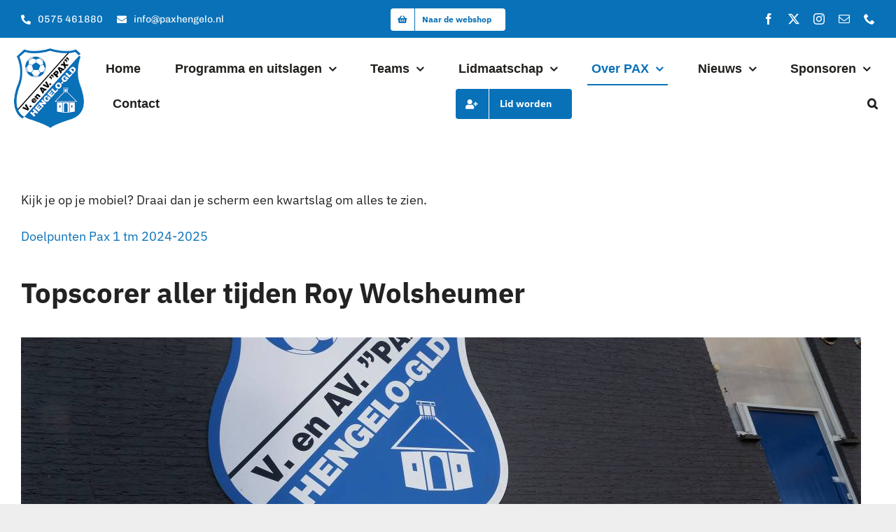

--- FILE ---
content_type: text/html; charset=UTF-8
request_url: https://paxhengelo.nl/topscorers-aller-tijden-pax-1/
body_size: 218264
content:
<!DOCTYPE html>
<html class="avada-html-layout-wide avada-html-header-position-top" lang="nl-NL" prefix="og: http://ogp.me/ns# fb: http://ogp.me/ns/fb#">
<head>
	<meta http-equiv="X-UA-Compatible" content="IE=edge" />
	<meta http-equiv="Content-Type" content="text/html; charset=utf-8"/>
	<meta name="viewport" content="width=device-width, initial-scale=1" />
	<style id="awlb-live-editor">.fusion-builder-live .fusion-builder-live-toolbar .fusion-toolbar-nav > li.fusion-branding .fusion-builder-logo-wrapper .fusiona-avada-logo {background: url( https://paxhengelo.nl/wp-content/uploads/2022/08/cropped-download-1.jpg ) no-repeat center !important;
				background-size: contain !important;
				width: 30px;
				height: 30px;}.fusion-builder-live .fusion-builder-live-toolbar .fusion-toolbar-nav > li.fusion-branding .fusion-builder-logo-wrapper .fusiona-avada-logo:before {
					display: none;
				}</style><meta name='robots' content='index, follow, max-image-preview:large, max-snippet:-1, max-video-preview:-1' />
	<style>img:is([sizes="auto" i], [sizes^="auto," i]) { contain-intrinsic-size: 3000px 1500px }</style>
	
	<!-- This site is optimized with the Yoast SEO plugin v26.7 - https://yoast.com/wordpress/plugins/seo/ -->
	<title>Topscorers aller tijden PAX 1 - V. en AV Pax Hengelo Gelderland</title>
	<meta name="description" content="Meer informatie over Topscorers aller tijden PAX 1 kunt u hier vinden." />
	<link rel="canonical" href="https://paxhengelo.nl/topscorers-aller-tijden-pax-1/" />
	<meta property="og:locale" content="nl_NL" />
	<meta property="og:type" content="article" />
	<meta property="og:title" content="Topscorers aller tijden PAX 1 - V. en AV Pax Hengelo Gelderland" />
	<meta property="og:description" content="Meer informatie over Topscorers aller tijden PAX 1 kunt u hier vinden." />
	<meta property="og:url" content="https://paxhengelo.nl/topscorers-aller-tijden-pax-1/" />
	<meta property="og:site_name" content="V. en AV Pax Hengelo Gelderland" />
	<meta property="article:publisher" content="https://www.facebook.com/paxhengelo/" />
	<meta property="article:modified_time" content="2025-06-19T06:39:32+00:00" />
	<meta property="og:image" content="https://paxhengelo.nl/wp-content/uploads/2024/06/download.jpg" />
	<meta property="og:image:width" content="1200" />
	<meta property="og:image:height" content="630" />
	<meta property="og:image:type" content="image/jpeg" />
	<meta name="twitter:card" content="summary_large_image" />
	<meta name="twitter:site" content="@venavpax" />
	<meta name="twitter:label1" content="Geschatte leestijd" />
	<meta name="twitter:data1" content="1 minuut" />
	<script type="application/ld+json" class="yoast-schema-graph">{"@context":"https://schema.org","@graph":[{"@type":"WebPage","@id":"https://paxhengelo.nl/topscorers-aller-tijden-pax-1/","url":"https://paxhengelo.nl/topscorers-aller-tijden-pax-1/","name":"Topscorers aller tijden PAX 1 - V. en AV Pax Hengelo Gelderland","isPartOf":{"@id":"https://paxhengelo.nl/#website"},"primaryImageOfPage":{"@id":"https://paxhengelo.nl/topscorers-aller-tijden-pax-1/#primaryimage"},"image":{"@id":"https://paxhengelo.nl/topscorers-aller-tijden-pax-1/#primaryimage"},"thumbnailUrl":"https://paxhengelo.nl/wp-content/uploads/2024/06/download.jpg","datePublished":"2023-06-12T06:21:24+00:00","dateModified":"2025-06-19T06:39:32+00:00","description":"Meer informatie over Topscorers aller tijden PAX 1 kunt u hier vinden.","breadcrumb":{"@id":"https://paxhengelo.nl/topscorers-aller-tijden-pax-1/#breadcrumb"},"inLanguage":"nl-NL","potentialAction":[{"@type":"ReadAction","target":["https://paxhengelo.nl/topscorers-aller-tijden-pax-1/"]}]},{"@type":"ImageObject","inLanguage":"nl-NL","@id":"https://paxhengelo.nl/topscorers-aller-tijden-pax-1/#primaryimage","url":"https://paxhengelo.nl/wp-content/uploads/2024/06/download.jpg","contentUrl":"https://paxhengelo.nl/wp-content/uploads/2024/06/download.jpg","width":1200,"height":630},{"@type":"BreadcrumbList","@id":"https://paxhengelo.nl/topscorers-aller-tijden-pax-1/#breadcrumb","itemListElement":[{"@type":"ListItem","position":1,"name":"Home","item":"https://paxhengelo.nl/"},{"@type":"ListItem","position":2,"name":"Topscorers aller tijden PAX 1"}]},{"@type":"WebSite","@id":"https://paxhengelo.nl/#website","url":"https://paxhengelo.nl/","name":"V. en AV Pax Hengelo Gelderland","description":"Sinds 1928!","publisher":{"@id":"https://paxhengelo.nl/#organization"},"potentialAction":[{"@type":"SearchAction","target":{"@type":"EntryPoint","urlTemplate":"https://paxhengelo.nl/?s={search_term_string}"},"query-input":{"@type":"PropertyValueSpecification","valueRequired":true,"valueName":"search_term_string"}}],"inLanguage":"nl-NL"},{"@type":"Organization","@id":"https://paxhengelo.nl/#organization","name":"V. en AV Pax Hengelo","url":"https://paxhengelo.nl/","logo":{"@type":"ImageObject","inLanguage":"nl-NL","@id":"https://paxhengelo.nl/#/schema/logo/image/","url":"https://paxhengelo.nl/wp-content/uploads/2022/08/logo.png","contentUrl":"https://paxhengelo.nl/wp-content/uploads/2022/08/logo.png","width":166,"height":190,"caption":"V. en AV Pax Hengelo"},"image":{"@id":"https://paxhengelo.nl/#/schema/logo/image/"},"sameAs":["https://www.facebook.com/paxhengelo/","https://x.com/venavpax","https://www.instagram.com/paxhengelo/"]}]}</script>
	<!-- / Yoast SEO plugin. -->


<link rel="alternate" type="application/rss+xml" title="V. en AV Pax Hengelo Gelderland &raquo; feed" href="https://paxhengelo.nl/feed/" />
<link rel="alternate" type="application/rss+xml" title="V. en AV Pax Hengelo Gelderland &raquo; reacties feed" href="https://paxhengelo.nl/comments/feed/" />
<link rel="alternate" type="text/calendar" title="V. en AV Pax Hengelo Gelderland &raquo; iCal Feed" href="https://paxhengelo.nl/agenda/?ical=1" />
								<link rel="icon" href="https://paxhengelo.nl/wp-content/uploads/2022/08/cropped-download.jpg" type="image/jpeg" />
		
		
		
									<meta name="description" content="&nbsp;

&nbsp;

&nbsp;

Kijk je op je mobiel? Draai dan je scherm een kwartslag om alles te zien.

Doelpunten Pax 1 tm 2024-2025
Topscorer aller tijden Roy Wolsheumer


&nbsp;"/>
				
		<meta property="og:locale" content="nl_NL"/>
		<meta property="og:type" content="article"/>
		<meta property="og:site_name" content="V. en AV Pax Hengelo Gelderland"/>
		<meta property="og:title" content="Topscorers aller tijden PAX 1 - V. en AV Pax Hengelo Gelderland"/>
				<meta property="og:description" content="&nbsp;

&nbsp;

&nbsp;

Kijk je op je mobiel? Draai dan je scherm een kwartslag om alles te zien.

Doelpunten Pax 1 tm 2024-2025
Topscorer aller tijden Roy Wolsheumer


&nbsp;"/>
				<meta property="og:url" content="https://paxhengelo.nl/topscorers-aller-tijden-pax-1/"/>
													<meta property="article:modified_time" content="2025-06-19T06:39:32+01:00"/>
											<meta property="og:image" content="https://paxhengelo.nl/wp-content/uploads/2021/10/logo.png"/>
		<meta property="og:image:width" content="252"/>
		<meta property="og:image:height" content="75"/>
		<meta property="og:image:type" content=""/>
				<style id='pdfemb-pdf-embedder-viewer-style-inline-css' type='text/css'>
.wp-block-pdfemb-pdf-embedder-viewer{max-width:none}

</style>
<link rel='stylesheet' id='contact-form-7-css' href='https://paxhengelo.nl/wp-content/plugins/contact-form-7/includes/css/styles.css?ver=6.1.4' type='text/css' media='all' />
<link rel='stylesheet' id='sportlink-wordpress-css' href='https://paxhengelo.nl/wp-content/plugins/sportlink-wordpress/css/sportlink-wordpress.min.css?ver=3.1.5.1' type='text/css' media='all' />
<link rel='stylesheet' id='jvcf7_client_css-css' href='https://paxhengelo.nl/wp-content/plugins/jquery-validation-for-contact-form-7/includes/assets/css/jvcf7_client.css?ver=5.4.2' type='text/css' media='all' />
<link rel='stylesheet' id='fusion-dynamic-css-css' href='https://paxhengelo.nl/wp-content/uploads/fusion-styles/670a42e18baace793dc5ef660da230d8.min.css?ver=3.14.2' type='text/css' media='all' />
<script type="text/javascript" src="https://paxhengelo.nl/wp-includes/js/jquery/jquery.min.js?ver=3.7.1" id="jquery-core-js"></script>
<link rel="https://api.w.org/" href="https://paxhengelo.nl/wp-json/" /><link rel="alternate" title="JSON" type="application/json" href="https://paxhengelo.nl/wp-json/wp/v2/pages/5374" /><link rel="EditURI" type="application/rsd+xml" title="RSD" href="https://paxhengelo.nl/xmlrpc.php?rsd" />
<meta name="generator" content="WordPress 6.8.3" />
<link rel='shortlink' href='https://paxhengelo.nl/?p=5374' />
<link rel="alternate" title="oEmbed (JSON)" type="application/json+oembed" href="https://paxhengelo.nl/wp-json/oembed/1.0/embed?url=https%3A%2F%2Fpaxhengelo.nl%2Ftopscorers-aller-tijden-pax-1%2F" />
<link rel="alternate" title="oEmbed (XML)" type="text/xml+oembed" href="https://paxhengelo.nl/wp-json/oembed/1.0/embed?url=https%3A%2F%2Fpaxhengelo.nl%2Ftopscorers-aller-tijden-pax-1%2F&#038;format=xml" />
<meta name="ti-site-data" content="eyJyIjoiMTowITc6MCEzMDowIiwibyI6Imh0dHBzOlwvXC9wYXhoZW5nZWxvLm5sXC93cC1hZG1pblwvYWRtaW4tYWpheC5waHA/YWN0aW9uPXRpX29ubGluZV91c2Vyc19nb29nbGUmYW1wO3A9JTJGdG9wc2NvcmVycy1hbGxlci10aWpkZW4tcGF4LTElMkYmYW1wO193cG5vbmNlPWQwYWI4MmNiMjMifQ==" /><meta name="tec-api-version" content="v1"><meta name="tec-api-origin" content="https://paxhengelo.nl"><link rel="alternate" href="https://paxhengelo.nl/wp-json/tribe/events/v1/" />		<style type="text/css">
			:root {
				--spwp-th_color: #000000;--spwp-th_background: #e3e3e3;--spwp-td_color: #000000;--spwp-td_background_own: #aaafe9;--spwp-td_color_own: #000000;--spwp-td_background_even: #e0e0e0;--spwp-td_background_odd: #ffffff;--spwp-td_background_col_hightlight: #f1f1f1;--spwp-font: 'Poppins', sans-serif;			}
		</style>

		 <!-- <style>
		 .spwp_loader {
			  background-image: url('https://paxhengelo.nl/wp-content/plugins/sportlink-wordpress/img/ajax-loader.gif');
		 }
		 </style> -->
	<style type="text/css" id="css-fb-visibility">@media screen and (max-width: 768px){.fusion-no-small-visibility{display:none !important;}body .sm-text-align-center{text-align:center !important;}body .sm-text-align-left{text-align:left !important;}body .sm-text-align-right{text-align:right !important;}body .sm-text-align-justify{text-align:justify !important;}body .sm-flex-align-center{justify-content:center !important;}body .sm-flex-align-flex-start{justify-content:flex-start !important;}body .sm-flex-align-flex-end{justify-content:flex-end !important;}body .sm-mx-auto{margin-left:auto !important;margin-right:auto !important;}body .sm-ml-auto{margin-left:auto !important;}body .sm-mr-auto{margin-right:auto !important;}body .fusion-absolute-position-small{position:absolute;width:100%;}.awb-sticky.awb-sticky-small{ position: sticky; top: var(--awb-sticky-offset,0); }}@media screen and (min-width: 769px) and (max-width: 1024px){.fusion-no-medium-visibility{display:none !important;}body .md-text-align-center{text-align:center !important;}body .md-text-align-left{text-align:left !important;}body .md-text-align-right{text-align:right !important;}body .md-text-align-justify{text-align:justify !important;}body .md-flex-align-center{justify-content:center !important;}body .md-flex-align-flex-start{justify-content:flex-start !important;}body .md-flex-align-flex-end{justify-content:flex-end !important;}body .md-mx-auto{margin-left:auto !important;margin-right:auto !important;}body .md-ml-auto{margin-left:auto !important;}body .md-mr-auto{margin-right:auto !important;}body .fusion-absolute-position-medium{position:absolute;width:100%;}.awb-sticky.awb-sticky-medium{ position: sticky; top: var(--awb-sticky-offset,0); }}@media screen and (min-width: 1025px){.fusion-no-large-visibility{display:none !important;}body .lg-text-align-center{text-align:center !important;}body .lg-text-align-left{text-align:left !important;}body .lg-text-align-right{text-align:right !important;}body .lg-text-align-justify{text-align:justify !important;}body .lg-flex-align-center{justify-content:center !important;}body .lg-flex-align-flex-start{justify-content:flex-start !important;}body .lg-flex-align-flex-end{justify-content:flex-end !important;}body .lg-mx-auto{margin-left:auto !important;margin-right:auto !important;}body .lg-ml-auto{margin-left:auto !important;}body .lg-mr-auto{margin-right:auto !important;}body .fusion-absolute-position-large{position:absolute;width:100%;}.awb-sticky.awb-sticky-large{ position: sticky; top: var(--awb-sticky-offset,0); }}</style><style type="text/css" id="fusion-branding-style">#wpadminbar .avada-menu > .ab-item:before,#wpadminbar > #wp-toolbar #wp-admin-bar-fb-edit > .ab-item:before {background: url( https://paxhengelo.nl/wp-content/uploads/2022/08/cropped-download-2.jpg ) no-repeat center !important;background-size: auto !important;content: "" !important;
						padding: 2px 0;
						width: 20px;
						height: 20px;
						background-size: contain !important;}</style>		<script type="text/javascript">
			var doc = document.documentElement;
			doc.setAttribute( 'data-useragent', navigator.userAgent );
		</script>
		<style type="text/css" id="fusion-builder-template-header-css">#menu {
  position: fixed;
  right: 0;
  top: 50%;
  width: 8em;
  margin-top: -2.5em;
}</style><!-- Global site tag (gtag.js) - Google Analytics -->
<script async src="https://www.googletagmanager.com/gtag/js?id=UA-123563022-1"></script>
<script>
  window.dataLayer = window.dataLayer || [];
  function gtag(){dataLayer.push(arguments);}
  gtag('js', new Date());

  gtag('config', 'UA-123563022-1');
</script>
	</head>

<body class="wp-singular page-template-default page page-id-5374 wp-theme-Avada tribe-no-js page-template-pax spwp_voetbal awb-no-sidebars fusion-image-hovers fusion-pagination-sizing fusion-button_type-flat fusion-button_span-no fusion-button_gradient-linear avada-image-rollover-circle-yes avada-image-rollover-yes avada-image-rollover-direction-left dont-animate fusion-body ltr fusion-sticky-header no-tablet-sticky-header no-mobile-sticky-header no-mobile-slidingbar no-mobile-totop fusion-disable-outline fusion-sub-menu-fade mobile-logo-pos-left layout-wide-mode avada-has-boxed-modal-shadow- layout-scroll-offset-full avada-has-zero-margin-offset-top fusion-top-header menu-text-align-center mobile-menu-design-classic fusion-show-pagination-text fusion-header-layout-v3 avada-responsive avada-footer-fx-none avada-menu-highlight-style-bar fusion-search-form-clean fusion-main-menu-search-overlay fusion-avatar-circle avada-dropdown-styles avada-blog-layout-medium avada-blog-archive-layout-large avada-ec-not-100-width avada-ec-meta-layout-sidebar avada-header-shadow-no avada-menu-icon-position-left avada-has-megamenu-shadow avada-has-mobile-menu-search avada-has-main-nav-search-icon avada-has-breadcrumb-mobile-hidden avada-has-titlebar-hide avada-has-pagination-width_height avada-flyout-menu-direction-fade avada-ec-views-v2" data-awb-post-id="5374">
		<a class="skip-link screen-reader-text" href="#content">Ga naar inhoud</a>

	<div id="boxed-wrapper">
		
		<div id="wrapper" class="fusion-wrapper">
			<div id="home" style="position:relative;top:-1px;"></div>
												<div class="fusion-tb-header"><div class="fusion-fullwidth fullwidth-box fusion-builder-row-1 fusion-flex-container has-pattern-background has-mask-background nonhundred-percent-fullwidth non-hundred-percent-height-scrolling" style="--awb-border-sizes-top:0px;--awb-border-sizes-bottom:0px;--awb-border-sizes-left:0px;--awb-border-sizes-right:0px;--awb-border-color:rgba(226,212,208,0);--awb-border-radius-top-left:0px;--awb-border-radius-top-right:0px;--awb-border-radius-bottom-right:0px;--awb-border-radius-bottom-left:0px;--awb-padding-top:10px;--awb-padding-right:30px;--awb-padding-bottom:10px;--awb-padding-left:30px;--awb-padding-top-small:16px;--awb-padding-bottom-small:16px;--awb-margin-top:0px;--awb-margin-bottom:0px;--awb-background-color:var(--awb-color4);--awb-flex-wrap:wrap;" ><div class="fusion-builder-row fusion-row fusion-flex-align-items-center fusion-flex-content-wrap" style="max-width:1393.6px;margin-left: calc(-4% / 2 );margin-right: calc(-4% / 2 );"><div class="fusion-layout-column fusion_builder_column fusion-builder-column-0 fusion_builder_column_1_3 1_3 fusion-flex-column fusion-no-small-visibility" style="--awb-bg-size:cover;--awb-width-large:33.333333333333%;--awb-margin-top-large:0px;--awb-spacing-right-large:5.76%;--awb-margin-bottom-large:0px;--awb-spacing-left-large:5.76%;--awb-width-medium:33.333333333333%;--awb-order-medium:0;--awb-spacing-right-medium:5.76%;--awb-spacing-left-medium:5.76%;--awb-width-small:100%;--awb-order-small:0;--awb-spacing-right-small:1.92%;--awb-spacing-left-small:1.92%;"><div class="fusion-column-wrapper fusion-column-has-shadow fusion-flex-justify-content-flex-start fusion-content-layout-row"><div style="text-align:right;"><a class="fusion-button button-flat fusion-button-default-size button-custom fusion-button-default button-1 fusion-button-default-span fusion-button-default-type" style="--button_accent_color:#ffffff;--button_border_color:#ffffff;--button_accent_hover_color:rgba(255,255,255,0.8);--button_border_hover_color:rgba(255,255,255,0.8);--button_border_width-top:0px;--button_border_width-right:0px;--button_border_width-bottom:0px;--button_border_width-left:0px;--button-border-radius-top-left:6px;--button-border-radius-top-right:6px;--button-border-radius-bottom-right:6px;--button-border-radius-bottom-left:6px;--button_gradient_top_color:rgba(0,0,0,0);--button_gradient_bottom_color:rgba(0,0,0,0);--button_gradient_top_color_hover:rgba(225,232,253,0);--button_gradient_bottom_color_hover:rgba(225,232,253,0);--button_text_transform:var(--awb-typography4-text-transform);--button_font_size:14px;--button_line_height:20px;--button_padding-top:6px;--button_padding-right:0px;--button_padding-bottom:6px;--button_padding-left:0px;--button_typography-letter-spacing:var(--awb-typography4-letter-spacing);--button_typography-font-family:&quot;Chivo&quot;;--button_typography-font-style:normal;--button_typography-font-weight:400;--button_margin-right:20px;" target="_self" title="Bel onze kantine" aria-label="Bel onze kantine" href="tel:/0031575461880"><i class="fa-phone-alt fas awb-button__icon awb-button__icon--default button-icon-left" aria-hidden="true"></i><span class="fusion-button-text awb-button__text awb-button__text--default">0575 461880</span></a></div><div style="text-align:right;"><a class="fusion-button button-flat fusion-button-default-size button-custom fusion-button-default button-2 fusion-button-default-span fusion-button-default-type" style="--button_accent_color:#ffffff;--button_border_color:#ffffff;--button_accent_hover_color:rgba(255,255,255,0.8);--button_border_hover_color:rgba(255,255,255,0.8);--button_border_width-top:0px;--button_border_width-right:0px;--button_border_width-bottom:0px;--button_border_width-left:0px;--button-border-radius-top-left:6px;--button-border-radius-top-right:6px;--button-border-radius-bottom-right:6px;--button-border-radius-bottom-left:6px;--button_gradient_top_color:rgba(0,0,0,0);--button_gradient_bottom_color:rgba(0,0,0,0);--button_gradient_top_color_hover:rgba(225,232,253,0);--button_gradient_bottom_color_hover:rgba(225,232,253,0);--button_text_transform:var(--awb-typography4-text-transform);--button_font_size:14px;--button_line_height:20px;--button_padding-top:6px;--button_padding-right:0px;--button_padding-bottom:6px;--button_padding-left:0px;--button_typography-letter-spacing:var(--awb-typography4-letter-spacing);--button_typography-font-family:&quot;Chivo&quot;;--button_typography-font-style:normal;--button_typography-font-weight:400;" target="_self" href="mailto:info@paxhengelo.nl"><i class="fa-envelope fas awb-button__icon awb-button__icon--default button-icon-left" aria-hidden="true"></i><span class="fusion-button-text awb-button__text awb-button__text--default">info@paxhengelo.nl</span></a></div></div></div><div class="fusion-layout-column fusion_builder_column fusion-builder-column-1 fusion_builder_column_1_3 1_3 fusion-flex-column fusion-no-small-visibility" style="--awb-bg-size:cover;--awb-width-large:33.333333333333%;--awb-margin-top-large:0px;--awb-spacing-right-large:5.76%;--awb-margin-bottom-large:0px;--awb-spacing-left-large:5.76%;--awb-width-medium:33.333333333333%;--awb-order-medium:0;--awb-spacing-right-medium:5.76%;--awb-spacing-left-medium:5.76%;--awb-width-small:100%;--awb-order-small:0;--awb-spacing-right-small:1.92%;--awb-spacing-left-small:1.92%;"><div class="fusion-column-wrapper fusion-column-has-shadow fusion-flex-justify-content-center fusion-content-layout-row"><div style="text-align:right;"><a class="fusion-button button-flat button-small button-custom fusion-button-default button-3 fusion-button-default-span fusion-button-default-type" style="--button_accent_color:var(--awb-color4);--button_accent_hover_color:var(--awb-color1);--button_border_hover_color:rgba(255,255,255,0);--button_gradient_top_color:#ffffff;--button_gradient_bottom_color:#ffffff;--button_gradient_top_color_hover:var(--awb-color5);--button_gradient_bottom_color_hover:var(--awb-color5);" target="_blank" rel="noopener noreferrer" href="https://clubs.stanno.com/nl/v-en-av-pax/clubcollectie"><span class="fusion-button-icon-divider button-icon-divider-left"><i class="fa-shopping-basket fas awb-button__icon awb-button__icon--default" aria-hidden="true"></i></span><span class="fusion-button-text awb-button__text awb-button__text--default fusion-button-text-left">Naar de webshop</span></a></div></div></div><div class="fusion-layout-column fusion_builder_column fusion-builder-column-2 fusion_builder_column_1_3 1_3 fusion-flex-column" style="--awb-bg-size:cover;--awb-width-large:33.333333333333%;--awb-margin-top-large:0px;--awb-spacing-right-large:5.76%;--awb-margin-bottom-large:0px;--awb-spacing-left-large:5.76%;--awb-width-medium:33.333333333333%;--awb-order-medium:0;--awb-spacing-right-medium:5.76%;--awb-spacing-left-medium:5.76%;--awb-width-small:100%;--awb-order-small:0;--awb-spacing-right-small:1.92%;--awb-spacing-left-small:1.92%;"><div class="fusion-column-wrapper fusion-column-has-shadow fusion-flex-justify-content-flex-start fusion-content-layout-column"><div class="fusion-social-links fusion-social-links-1 fusion-no-small-visibility" style="--awb-margin-top:0px;--awb-margin-right:0px;--awb-margin-bottom:0px;--awb-margin-left:0px;--awb-alignment:right;--awb-box-border-top:0px;--awb-box-border-right:0px;--awb-box-border-bottom:0px;--awb-box-border-left:0px;--awb-icon-colors-hover:rgba(255,255,255,0.9);--awb-box-colors-hover:var(--awb-color3);--awb-box-border-color:var(--awb-color3);--awb-box-border-color-hover:var(--awb-color4);--awb-alignment-small:center;"><div class="fusion-social-networks color-type-custom"><div class="fusion-social-networks-wrapper"><a class="fusion-social-network-icon fusion-tooltip fusion-facebook awb-icon-facebook" style="color:#ffffff;font-size:16px;" data-placement="bottom" data-title="Facebook" data-toggle="tooltip" title="Facebook" aria-label="facebook" target="_blank" rel="noopener noreferrer" href="https://nl-nl.facebook.com/paxhengelo/"></a><a class="fusion-social-network-icon fusion-tooltip fusion-twitter awb-icon-twitter" style="color:#ffffff;font-size:16px;" data-placement="bottom" data-title="X" data-toggle="tooltip" title="X" aria-label="twitter" target="_blank" rel="noopener noreferrer" href="https://twitter.com/venavpax"></a><a class="fusion-social-network-icon fusion-tooltip fusion-instagram awb-icon-instagram" style="color:#ffffff;font-size:16px;" data-placement="bottom" data-title="Instagram" data-toggle="tooltip" title="Instagram" aria-label="instagram" target="_blank" rel="noopener noreferrer" href="https://www.instagram.com/pax_hengelo"></a><a class="fusion-social-network-icon fusion-tooltip fusion-mail awb-icon-mail" style="color:#ffffff;font-size:16px;" data-placement="bottom" data-title="E-mail" data-toggle="tooltip" title="E-mail" aria-label="mail" target="_blank" rel="noopener noreferrer" href="mailto:inf&#111;&#064;&#112;&#097;&#120;h&#101;&#110;&#103;el&#111;.&#110;l"></a><a class="fusion-social-network-icon fusion-tooltip fusion-phone awb-icon-phone" style="color:#ffffff;font-size:16px;" data-placement="bottom" data-title="Phone" data-toggle="tooltip" title="Phone" aria-label="phone" target="_self" rel="noopener noreferrer" href="tel:/0031575461880"></a></div></div></div><div class="fusion-social-links fusion-social-links-2 fusion-no-medium-visibility fusion-no-large-visibility" style="--awb-margin-top:0px;--awb-margin-right:0px;--awb-margin-bottom:0px;--awb-margin-left:0px;--awb-alignment:left;--awb-box-border-top:0px;--awb-box-border-right:0px;--awb-box-border-bottom:0px;--awb-box-border-left:0px;--awb-icon-colors-hover:rgba(255,255,255,0.9);--awb-box-colors-hover:var(--awb-color3);--awb-box-border-color:var(--awb-color3);--awb-box-border-color-hover:var(--awb-color4);--awb-alignment-small:center;"><div class="fusion-social-networks color-type-custom"><div class="fusion-social-networks-wrapper"><a class="fusion-social-network-icon fusion-tooltip fusion-facebook awb-icon-facebook" style="color:#ffffff;font-size:16px;" data-placement="bottom" data-title="Facebook" data-toggle="tooltip" title="Facebook" aria-label="facebook" target="_blank" rel="noopener noreferrer" href="https://nl-nl.facebook.com/paxhengelo/"></a><a class="fusion-social-network-icon fusion-tooltip fusion-twitter awb-icon-twitter" style="color:#ffffff;font-size:16px;" data-placement="bottom" data-title="X" data-toggle="tooltip" title="X" aria-label="twitter" target="_blank" rel="noopener noreferrer" href="https://twitter.com/venavpax"></a><a class="fusion-social-network-icon fusion-tooltip fusion-instagram awb-icon-instagram" style="color:#ffffff;font-size:16px;" data-placement="bottom" data-title="Instagram" data-toggle="tooltip" title="Instagram" aria-label="instagram" target="_blank" rel="noopener noreferrer" href="https://www.instagram.com/pax_hengelo"></a><a class="fusion-social-network-icon fusion-tooltip fusion-mail awb-icon-mail" style="color:#ffffff;font-size:16px;" data-placement="bottom" data-title="E-mail" data-toggle="tooltip" title="E-mail" aria-label="mail" target="_blank" rel="noopener noreferrer" href="mailto:&#105;nf&#111;&#064;pax&#104;&#101;&#110;&#103;e&#108;&#111;&#046;n&#108;"></a><a class="fusion-social-network-icon fusion-tooltip fusion-phone awb-icon-phone" style="color:#ffffff;font-size:16px;" data-placement="bottom" data-title="Phone" data-toggle="tooltip" title="Phone" aria-label="phone" target="_self" rel="noopener noreferrer" href="tel:/0031575461880"></a></div></div></div></div></div></div></div><div class="fusion-fullwidth fullwidth-box fusion-builder-row-2 fusion-flex-container has-pattern-background has-mask-background hundred-percent-fullwidth non-hundred-percent-height-scrolling fusion-no-small-visibility fusion-no-medium-visibility fusion-custom-z-index fusion-absolute-container fusion-absolute-position-small fusion-absolute-position-medium fusion-absolute-position-large" style="--awb-border-sizes-top:0px;--awb-border-sizes-bottom:0px;--awb-border-sizes-left:0px;--awb-border-sizes-right:0px;--awb-border-radius-top-left:0px;--awb-border-radius-top-right:0px;--awb-border-radius-bottom-right:0px;--awb-border-radius-bottom-left:0px;--awb-z-index:1520000;--awb-padding-top:10px;--awb-padding-right:20px;--awb-padding-bottom:10px;--awb-padding-left:20px;--awb-padding-top-small:20px;--awb-padding-bottom-small:20px;--awb-margin-top:0px;--awb-margin-bottom:0px;--awb-background-color:#ffffff;--awb-flex-wrap:wrap;" ><div class="fusion-builder-row fusion-row fusion-flex-align-items-stretch fusion-flex-content-wrap" style="width:101% !important;max-width:101% !important;margin-left: calc(-1% / 2 );margin-right: calc(-1% / 2 );"><div class="fusion-layout-column fusion_builder_column fusion-builder-column-3 fusion-flex-column" style="--awb-padding-right:0px;--awb-bg-size:cover;--awb-width-large:10%;--awb-margin-top-large:5px;--awb-spacing-right-large:4.95%;--awb-margin-bottom-large:5px;--awb-spacing-left-large:4.95%;--awb-width-medium:10%;--awb-order-medium:0;--awb-spacing-right-medium:4.95%;--awb-spacing-left-medium:4.95%;--awb-width-small:50%;--awb-order-small:0;--awb-spacing-right-small:0.99%;--awb-spacing-left-small:0.99%;"><div class="fusion-column-wrapper fusion-column-has-shadow fusion-flex-justify-content-center fusion-content-layout-column"><div class="fusion-image-element " style="--awb-max-width:100px;--awb-caption-title-font-family:var(--h2_typography-font-family);--awb-caption-title-font-weight:var(--h2_typography-font-weight);--awb-caption-title-font-style:var(--h2_typography-font-style);--awb-caption-title-size:var(--h2_typography-font-size);--awb-caption-title-transform:var(--h2_typography-text-transform);--awb-caption-title-line-height:var(--h2_typography-line-height);--awb-caption-title-letter-spacing:var(--h2_typography-letter-spacing);"><span class=" fusion-imageframe imageframe-none imageframe-1 hover-type-none"><a class="fusion-no-lightbox" href="https://paxhengelo.nl/" target="_self" aria-label="logo"><img decoding="async" width="166" height="190" alt="V. en AV Pax Hengelo Gelderland" src="data:image/svg+xml,%3Csvg%20xmlns%3D%27http%3A%2F%2Fwww.w3.org%2F2000%2Fsvg%27%20width%3D%27166%27%20height%3D%27190%27%20viewBox%3D%270%200%20166%20190%27%3E%3Crect%20width%3D%27166%27%20height%3D%27190%27%20fill-opacity%3D%220%22%2F%3E%3C%2Fsvg%3E" data-orig-src="https://paxhengelo.nl/wp-content/uploads/2022/08/logo.png" class="lazyload img-responsive wp-image-8"/></a></span></div></div></div><div class="fusion-layout-column fusion_builder_column fusion-builder-column-4 fusion-flex-column" style="--awb-padding-left:0%;--awb-bg-size:cover;--awb-width-large:90%;--awb-margin-top-large:0px;--awb-spacing-right-large:0.55%;--awb-margin-bottom-large:0px;--awb-spacing-left-large:0.55%;--awb-width-medium:90%;--awb-order-medium:0;--awb-spacing-right-medium:0.55%;--awb-spacing-left-medium:0.55%;--awb-width-small:50%;--awb-order-small:0;--awb-spacing-right-small:0.99%;--awb-spacing-left-small:0.99%;"><div class="fusion-column-wrapper fusion-column-has-shadow fusion-flex-justify-content-center fusion-content-layout-column"><nav class="awb-menu awb-menu_row awb-menu_em-hover mobile-mode-collapse-to-button awb-menu_icons-left awb-menu_dc-yes mobile-trigger-fullwidth-off awb-menu_mobile-toggle awb-menu_indent-left mobile-size-full-absolute loading mega-menu-loading collapse-enabled awb-menu_dropdown awb-menu_expand-right awb-menu_transition-opacity avada-main-menu" style="--awb-font-size:18px;--awb-text-transform:none;--awb-min-height:100px;--awb-gap:20px;--awb-justify-content:space-between;--awb-items-padding-right:6px;--awb-items-padding-left:6px;--awb-border-bottom:2px;--awb-color:#22201d;--awb-active-color:var(--awb-color4);--awb-active-border-bottom:2px;--awb-active-border-color:var(--awb-color4);--awb-submenu-color:#22201d;--awb-submenu-bg:#ffffff;--awb-submenu-sep-color:rgba(9,113,184,0);--awb-submenu-items-padding-top:7px;--awb-submenu-items-padding-right:40px;--awb-submenu-items-padding-bottom:7px;--awb-submenu-items-padding-left:40px;--awb-submenu-border-radius-top-left:0px;--awb-submenu-border-radius-top-right:0px;--awb-submenu-border-radius-bottom-right:6px;--awb-submenu-border-radius-bottom-left:6px;--awb-submenu-active-bg:var(--awb-color4);--awb-submenu-active-color:#ffffff;--awb-submenu-font-size:16px;--awb-submenu-text-transform:none;--awb-icons-color:#22201d;--awb-icons-hover-color:var(--awb-color4);--awb-main-justify-content:flex-start;--awb-mobile-nav-button-align-hor:flex-end;--awb-mobile-color:#22201d;--awb-mobile-nav-items-height:55;--awb-mobile-active-bg:var(--awb-color4);--awb-mobile-active-color:#ffffff;--awb-mobile-trigger-font-size:25px;--awb-mobile-trigger-color:#22201d;--awb-mobile-trigger-background-color:rgba(255,255,255,0);--awb-mobile-nav-trigger-bottom-margin:20px;--awb-mobile-sep-color:#ffffff;--awb-mobile-justify:flex-start;--awb-mobile-caret-left:auto;--awb-mobile-caret-right:0;--awb-box-shadow:0px 3px 10px 0px rgba(33,31,28,0.03);;--awb-fusion-font-family-typography:-apple-system, BlinkMacSystemFont, &#039;Segoe UI&#039;, Roboto, Oxygen-Sans, Ubuntu, Cantarell, &#039;Helvetica Neue&#039; ,sans-serif;--awb-fusion-font-style-typography:normal;--awb-fusion-font-weight-typography:700;--awb-fusion-font-family-submenu-typography:inherit;--awb-fusion-font-style-submenu-typography:normal;--awb-fusion-font-weight-submenu-typography:400;--awb-fusion-font-family-mobile-typography:inherit;--awb-fusion-font-style-mobile-typography:normal;--awb-fusion-font-weight-mobile-typography:400;" aria-label="Hoofdmenu" data-breakpoint="768" data-count="0" data-transition-type="center-vertical" data-transition-time="300" data-expand="right"><div class="awb-menu__search-overlay">		<form role="search" class="searchform fusion-search-form  fusion-search-form-clean" method="get" action="https://paxhengelo.nl/">
			<div class="fusion-search-form-content">

				
				<div class="fusion-search-field search-field">
					<label><span class="screen-reader-text">Zoeken naar:</span>
													<input type="search" value="" name="s" class="s" placeholder="Zoeken..." required aria-required="true" aria-label="Zoeken..."/>
											</label>
				</div>
				<div class="fusion-search-button search-button">
					<input type="submit" class="fusion-search-submit searchsubmit" aria-label="Zoeken" value="&#xf002;" />
									</div>

				
			</div>


			
		</form>
		<div class="fusion-search-spacer"></div><a href="#" role="button" aria-label="Close Search" class="fusion-close-search"></a></div><button type="button" class="awb-menu__m-toggle awb-menu__m-toggle_no-text" aria-expanded="false" aria-controls="menu-hoofdmenu"><span class="awb-menu__m-toggle-inner"><span class="collapsed-nav-text"><span class="screen-reader-text">Toggle Navigation</span></span><span class="awb-menu__m-collapse-icon awb-menu__m-collapse-icon_no-text"><span class="awb-menu__m-collapse-icon-open awb-menu__m-collapse-icon-open_no-text fa-bars fas"></span><span class="awb-menu__m-collapse-icon-close awb-menu__m-collapse-icon-close_no-text fa-times fas"></span></span></span></button><ul id="menu-hoofdmenu" class="fusion-menu awb-menu__main-ul awb-menu__main-ul_row"><li  id="menu-item-2322"  class="menu-item menu-item-type-post_type menu-item-object-page menu-item-home menu-item-2322 awb-menu__li awb-menu__main-li awb-menu__main-li_regular"  data-item-id="2322"><span class="awb-menu__main-background-default awb-menu__main-background-default_center-vertical"></span><span class="awb-menu__main-background-active awb-menu__main-background-active_center-vertical"></span><a  href="https://paxhengelo.nl/" class="awb-menu__main-a awb-menu__main-a_regular"><span class="menu-text">Home</span></a></li><li  id="menu-item-30"  class="menu-item menu-item-type-custom menu-item-object-custom menu-item-has-children menu-item-30 awb-menu__li awb-menu__main-li awb-menu__main-li_regular"  data-item-id="30"><span class="awb-menu__main-background-default awb-menu__main-background-default_center-vertical"></span><span class="awb-menu__main-background-active awb-menu__main-background-active_center-vertical"></span><a  href="#" class="awb-menu__main-a awb-menu__main-a_regular"><span class="menu-text">Programma en uitslagen</span><span class="awb-menu__open-nav-submenu-hover"></span></a><button type="button" aria-label="Open submenu of Programma en uitslagen" aria-expanded="false" class="awb-menu__open-nav-submenu_mobile awb-menu__open-nav-submenu_main"></button><ul class="awb-menu__sub-ul awb-menu__sub-ul_main"><li  id="menu-item-2594"  class="menu-item menu-item-type-post_type menu-item-object-page menu-item-2594 awb-menu__li awb-menu__sub-li" ><a  href="https://paxhengelo.nl/programma/" class="awb-menu__sub-a"><span>Volledig programma</span></a></li><li  id="menu-item-2593"  class="menu-item menu-item-type-post_type menu-item-object-page menu-item-2593 awb-menu__li awb-menu__sub-li" ><a  href="https://paxhengelo.nl/uitslagen/" class="awb-menu__sub-a"><span>Uitslagen</span></a></li><li  id="menu-item-2657"  class="menu-item menu-item-type-post_type menu-item-object-page menu-item-2657 awb-menu__li awb-menu__sub-li" ><a  href="https://paxhengelo.nl/afgelastingen/" class="awb-menu__sub-a"><span>Afgelastingen</span></a></li><li  id="menu-item-2859"  class="menu-item menu-item-type-post_type menu-item-object-page menu-item-2859 awb-menu__li awb-menu__sub-li" ><a  href="https://paxhengelo.nl/gouden-schoen/" class="awb-menu__sub-a"><span>Gouden Schoen</span></a></li><li  id="menu-item-3706"  class="menu-item menu-item-type-post_type menu-item-object-page menu-item-3706 awb-menu__li awb-menu__sub-li" ><a  href="https://paxhengelo.nl/programma-per-team/" class="awb-menu__sub-a"><span>Programma per team</span></a></li><li  id="menu-item-3709"  class="menu-item menu-item-type-post_type menu-item-object-page menu-item-3709 awb-menu__li awb-menu__sub-li" ><a  href="https://paxhengelo.nl/standen-per-team/" class="awb-menu__sub-a"><span>Standen per team</span></a></li></ul></li><li  id="menu-item-2383"  class="menu-item menu-item-type-custom menu-item-object-custom menu-item-has-children menu-item-2383 awb-menu__li awb-menu__main-li awb-menu__main-li_regular fusion-megamenu-menu "  data-item-id="2383"><span class="awb-menu__main-background-default awb-menu__main-background-default_center-vertical"></span><span class="awb-menu__main-background-active awb-menu__main-background-active_center-vertical"></span><a  href="##" class="awb-menu__main-a awb-menu__main-a_regular"><span class="menu-text">Teams</span><span class="awb-menu__open-nav-submenu-hover"></span></a><button type="button" aria-label="Open submenu of Teams" aria-expanded="false" class="awb-menu__open-nav-submenu_mobile awb-menu__open-nav-submenu_main"></button><div class="fusion-megamenu-wrapper fusion-columns-3 columns-per-row-3 columns-3 col-span-12 fusion-megamenu-fullwidth fusion-megamenu-width-site-width"><div class="row"><div class="fusion-megamenu-holder lazyload" style="width:1340px;" data-width="1340px"><ul class="fusion-megamenu"><li  id="menu-item-4837"  class="menu-item menu-item-type-custom menu-item-object-custom menu-item-has-children menu-item-4837 awb-menu__li fusion-megamenu-submenu fusion-megamenu-columns-3 col-lg-4 col-md-4 col-sm-4" ><div class='fusion-megamenu-title'><span class="awb-justify-title">Senioren</span></div><ul class="sub-menu deep-level"><li  id="menu-item-2384"  class="menu-item menu-item-type-post_type menu-item-object-sw_teams menu-item-2384 awb-menu__li" ><a  href="https://paxhengelo.nl/clubteams/pax-1/" class="awb-menu__sub-a"><span><span class="fusion-megamenu-bullet"></span>Pax 1</span></a></li><li  id="menu-item-2414"  class="menu-item menu-item-type-post_type menu-item-object-sw_teams menu-item-2414 awb-menu__li" ><a  href="https://paxhengelo.nl/clubteams/pax-vr1/" class="awb-menu__sub-a"><span><span class="fusion-megamenu-bullet"></span>Pax VR1</span></a></li><li  id="menu-item-2385"  class="menu-item menu-item-type-post_type menu-item-object-sw_teams menu-item-2385 awb-menu__li" ><a  href="https://paxhengelo.nl/clubteams/pax-2/" class="awb-menu__sub-a"><span><span class="fusion-megamenu-bullet"></span>Pax 2</span></a></li><li  id="menu-item-2417"  class="menu-item menu-item-type-post_type menu-item-object-sw_teams menu-item-2417 awb-menu__li" ><a  href="https://paxhengelo.nl/clubteams/pax-vr2/" class="awb-menu__sub-a"><span><span class="fusion-megamenu-bullet"></span>Pax VR2</span></a></li><li  id="menu-item-2386"  class="menu-item menu-item-type-post_type menu-item-object-sw_teams menu-item-2386 awb-menu__li" ><a  href="https://paxhengelo.nl/clubteams/pax-3/" class="awb-menu__sub-a"><span><span class="fusion-megamenu-bullet"></span>Pax 3</span></a></li><li  id="menu-item-2388"  class="menu-item menu-item-type-post_type menu-item-object-sw_teams menu-item-2388 awb-menu__li" ><a  href="https://paxhengelo.nl/clubteams/pax-4/" class="awb-menu__sub-a"><span><span class="fusion-megamenu-bullet"></span>Pax 4</span></a></li><li  id="menu-item-2390"  class="menu-item menu-item-type-post_type menu-item-object-sw_teams menu-item-2390 awb-menu__li" ><a  href="https://paxhengelo.nl/clubteams/pax-5/" class="awb-menu__sub-a"><span><span class="fusion-megamenu-bullet"></span>Pax 5</span></a></li><li  id="menu-item-2391"  class="menu-item menu-item-type-post_type menu-item-object-sw_teams menu-item-2391 awb-menu__li" ><a  href="https://paxhengelo.nl/clubteams/pax-6/" class="awb-menu__sub-a"><span><span class="fusion-megamenu-bullet"></span>Pax 6</span></a></li><li  id="menu-item-2392"  class="menu-item menu-item-type-post_type menu-item-object-sw_teams menu-item-2392 awb-menu__li" ><a  href="https://paxhengelo.nl/clubteams/pax-7/" class="awb-menu__sub-a"><span><span class="fusion-megamenu-bullet"></span>Pax 7</span></a></li><li  id="menu-item-2393"  class="menu-item menu-item-type-post_type menu-item-object-sw_teams menu-item-2393 awb-menu__li" ><a  href="https://paxhengelo.nl/clubteams/pax-8/" class="awb-menu__sub-a"><span><span class="fusion-megamenu-bullet"></span>Pax 8</span></a></li><li  id="menu-item-2394"  class="menu-item menu-item-type-post_type menu-item-object-sw_teams menu-item-2394 awb-menu__li" ><a  href="https://paxhengelo.nl/clubteams/pax-9/" class="awb-menu__sub-a"><span><span class="fusion-megamenu-bullet"></span>Pax 9</span></a></li><li  id="menu-item-5484"  class="menu-item menu-item-type-post_type menu-item-object-sw_teams menu-item-5484 awb-menu__li" ><a  href="https://paxhengelo.nl/clubteams/pax-10-zo/" class="awb-menu__sub-a"><span><span class="fusion-megamenu-bullet"></span>Pax 10</span></a></li><li  id="menu-item-6907"  class="menu-item menu-item-type-post_type menu-item-object-sw_teams menu-item-6907 awb-menu__li" ><a  href="https://paxhengelo.nl/clubteams/pax-11-zo/" class="awb-menu__sub-a"><span><span class="fusion-megamenu-bullet"></span>Pax 11</span></a></li><li  id="menu-item-2387"  class="menu-item menu-item-type-post_type menu-item-object-sw_teams menu-item-2387 awb-menu__li" ><a  href="https://paxhengelo.nl/clubteams/pax-351/" class="awb-menu__sub-a"><span><span class="fusion-megamenu-bullet"></span>Pax 35+1</span></a></li><li  id="menu-item-2389"  class="menu-item menu-item-type-post_type menu-item-object-sw_teams menu-item-2389 awb-menu__li" ><a  href="https://paxhengelo.nl/clubteams/pax-451/" class="awb-menu__sub-a"><span><span class="fusion-megamenu-bullet"></span>Pax 45+1</span></a></li></ul></li><li  id="menu-item-4838"  class="menu-item menu-item-type-custom menu-item-object-custom menu-item-has-children menu-item-4838 awb-menu__li fusion-megamenu-submenu fusion-megamenu-columns-3 col-lg-4 col-md-4 col-sm-4" ><div class='fusion-megamenu-title'><span class="awb-justify-title">Junioren</span></div><ul class="sub-menu deep-level"><li  id="menu-item-2405"  class="menu-item menu-item-type-post_type menu-item-object-sw_teams menu-item-2405 awb-menu__li" ><a  href="https://paxhengelo.nl/clubteams/pax-jo19-1/" class="awb-menu__sub-a"><span><span class="fusion-megamenu-bullet"></span>Pax JO19-1</span></a></li><li  id="menu-item-2415"  class="menu-item menu-item-type-post_type menu-item-object-sw_teams menu-item-2415 awb-menu__li" ><a  href="https://paxhengelo.nl/?post_type=sw_teams&#038;p=2381" class="awb-menu__sub-a"><span><span class="fusion-megamenu-bullet"></span>Pax VR18+1</span></a></li><li  id="menu-item-2403"  class="menu-item menu-item-type-post_type menu-item-object-sw_teams menu-item-2403 awb-menu__li" ><a  href="https://paxhengelo.nl/clubteams/pax-jo17-1/" class="awb-menu__sub-a"><span><span class="fusion-megamenu-bullet"></span>Pax JO17-1</span></a></li><li  id="menu-item-2404"  class="menu-item menu-item-type-post_type menu-item-object-sw_teams menu-item-2404 awb-menu__li" ><a  href="https://paxhengelo.nl/?post_type=sw_teams&#038;p=2363" class="awb-menu__sub-a"><span><span class="fusion-megamenu-bullet"></span>Pax JO17-2</span></a></li><li  id="menu-item-2401"  class="menu-item menu-item-type-post_type menu-item-object-sw_teams menu-item-2401 awb-menu__li" ><a  href="https://paxhengelo.nl/clubteams/pax-jo15-1jm/" class="awb-menu__sub-a"><span><span class="fusion-megamenu-bullet"></span>Pax JO15-1JM</span></a></li></ul></li><li  id="menu-item-4839"  class="menu-item menu-item-type-custom menu-item-object-custom menu-item-has-children menu-item-4839 awb-menu__li fusion-megamenu-submenu fusion-megamenu-columns-3 col-lg-4 col-md-4 col-sm-4" ><div class='fusion-megamenu-title'><span class="awb-justify-title">Jeugd</span></div><ul class="sub-menu deep-level"><li  id="menu-item-6905"  class="menu-item menu-item-type-post_type menu-item-object-sw_teams menu-item-6905 awb-menu__li" ><a  href="https://paxhengelo.nl/clubteams/pax-jo14-1jm-za/" class="awb-menu__sub-a"><span><span class="fusion-megamenu-bullet"></span>Pax JO14-1</span></a></li><li  id="menu-item-2399"  class="menu-item menu-item-type-post_type menu-item-object-sw_teams menu-item-2399 awb-menu__li" ><a  href="https://paxhengelo.nl/clubteams/pax-jo13-1/" class="awb-menu__sub-a"><span><span class="fusion-megamenu-bullet"></span>Pax JO13-1</span></a></li><li  id="menu-item-6908"  class="menu-item menu-item-type-post_type menu-item-object-sw_teams menu-item-6908 awb-menu__li" ><a  href="https://paxhengelo.nl/clubteams/pax-mo13-1-za/" class="awb-menu__sub-a"><span><span class="fusion-megamenu-bullet"></span>Pax MO13-1</span></a></li><li  id="menu-item-2400"  class="menu-item menu-item-type-post_type menu-item-object-sw_teams menu-item-2400 awb-menu__li" ><a  href="https://paxhengelo.nl/?post_type=sw_teams&#038;p=2367" class="awb-menu__sub-a"><span><span class="fusion-megamenu-bullet"></span>Pax JO13-2JM</span></a></li><li  id="menu-item-2397"  class="menu-item menu-item-type-post_type menu-item-object-sw_teams menu-item-2397 awb-menu__li" ><a  href="https://paxhengelo.nl/clubteams/pax-jo11-1jm/" class="awb-menu__sub-a"><span><span class="fusion-megamenu-bullet"></span>Pax JO11-1JM</span></a></li><li  id="menu-item-2398"  class="menu-item menu-item-type-post_type menu-item-object-sw_teams menu-item-2398 awb-menu__li" ><a  href="https://paxhengelo.nl/clubteams/pax-jo11-2/" class="awb-menu__sub-a"><span><span class="fusion-megamenu-bullet"></span>Pax JO11-2</span></a></li><li  id="menu-item-2395"  class="menu-item menu-item-type-post_type menu-item-object-sw_teams menu-item-2395 awb-menu__li" ><a  href="https://paxhengelo.nl/clubteams/pax-jo10-1/" class="awb-menu__sub-a"><span><span class="fusion-megamenu-bullet"></span>Pax JO10-1</span></a></li><li  id="menu-item-2396"  class="menu-item menu-item-type-post_type menu-item-object-sw_teams menu-item-2396 awb-menu__li" ><a  href="https://paxhengelo.nl/clubteams/pax-jo10-2jm/" class="awb-menu__sub-a"><span><span class="fusion-megamenu-bullet"></span>Pax JO10-2JM</span></a></li><li  id="menu-item-2409"  class="menu-item menu-item-type-post_type menu-item-object-sw_teams menu-item-2409 awb-menu__li" ><a  href="https://paxhengelo.nl/clubteams/pax-jo9-1/" class="awb-menu__sub-a"><span><span class="fusion-megamenu-bullet"></span>Pax JO9-1</span></a></li><li  id="menu-item-2413"  class="menu-item menu-item-type-post_type menu-item-object-sw_teams menu-item-2413 awb-menu__li" ><a  href="https://paxhengelo.nl/?post_type=sw_teams&#038;p=2379" class="awb-menu__sub-a"><span><span class="fusion-megamenu-bullet"></span>Pax MO9-1</span></a></li><li  id="menu-item-2410"  class="menu-item menu-item-type-post_type menu-item-object-sw_teams menu-item-2410 awb-menu__li" ><a  href="https://paxhengelo.nl/clubteams/pax-jo9-2jm/" class="awb-menu__sub-a"><span><span class="fusion-megamenu-bullet"></span>Pax JO9-2JM</span></a></li><li  id="menu-item-2407"  class="menu-item menu-item-type-post_type menu-item-object-sw_teams menu-item-2407 awb-menu__li" ><a  href="https://paxhengelo.nl/clubteams/pax-jo8-1/" class="awb-menu__sub-a"><span><span class="fusion-megamenu-bullet"></span>Pax JO8-1</span></a></li><li  id="menu-item-2408"  class="menu-item menu-item-type-post_type menu-item-object-sw_teams menu-item-2408 awb-menu__li" ><a  href="https://paxhengelo.nl/clubteams/pax-jo8-2jm/" class="awb-menu__sub-a"><span><span class="fusion-megamenu-bullet"></span>Pax JO8-2JM</span></a></li></ul></li></ul></div><div style="clear:both;"></div></div></div></li><li  id="menu-item-4355"  class="menu-item menu-item-type-custom menu-item-object-custom menu-item-has-children menu-item-4355 awb-menu__li awb-menu__main-li awb-menu__main-li_regular"  data-item-id="4355"><span class="awb-menu__main-background-default awb-menu__main-background-default_center-vertical"></span><span class="awb-menu__main-background-active awb-menu__main-background-active_center-vertical"></span><a  href="#" class="awb-menu__main-a awb-menu__main-a_regular"><span class="menu-text">Lidmaatschap</span><span class="awb-menu__open-nav-submenu-hover"></span></a><button type="button" aria-label="Open submenu of Lidmaatschap" aria-expanded="false" class="awb-menu__open-nav-submenu_mobile awb-menu__open-nav-submenu_main"></button><ul class="awb-menu__sub-ul awb-menu__sub-ul_main"><li  id="menu-item-2914"  class="menu-item menu-item-type-post_type menu-item-object-page menu-item-2914 awb-menu__li awb-menu__sub-li" ><a  href="https://paxhengelo.nl/inschrijven/" class="awb-menu__sub-a"><span>Lid worden</span></a></li><li  id="menu-item-2923"  class="menu-item menu-item-type-post_type menu-item-object-page menu-item-2923 awb-menu__li awb-menu__sub-li" ><a  href="https://paxhengelo.nl/contributie/" class="awb-menu__sub-a"><span>Contributie</span></a></li><li  id="menu-item-2696"  class="menu-item menu-item-type-post_type menu-item-object-page menu-item-2696 awb-menu__li awb-menu__sub-li" ><a  href="https://paxhengelo.nl/club-van-50/" class="awb-menu__sub-a"><span>Club van 50</span></a></li><li  id="menu-item-2937"  class="menu-item menu-item-type-post_type menu-item-object-page menu-item-2937 awb-menu__li awb-menu__sub-li" ><a  href="https://paxhengelo.nl/ere-leden-en-leden-van-verdienste/" class="awb-menu__sub-a"><span>Ere leden en leden van verdienste</span></a></li><li  id="menu-item-2920"  class="menu-item menu-item-type-post_type menu-item-object-page menu-item-2920 awb-menu__li awb-menu__sub-li" ><a  href="https://paxhengelo.nl/adreswijziging-of-opzeggen-lidmaatschap/" class="awb-menu__sub-a"><span>Adreswijziging of opzeggen lidmaatschap</span></a></li></ul></li><li  id="menu-item-3718"  class="menu-item menu-item-type-custom menu-item-object-custom current-menu-ancestor current-menu-parent menu-item-has-children menu-item-3718 awb-menu__li awb-menu__main-li awb-menu__main-li_regular"  data-item-id="3718"><span class="awb-menu__main-background-default awb-menu__main-background-default_center-vertical"></span><span class="awb-menu__main-background-active awb-menu__main-background-active_center-vertical"></span><a  href="#" class="awb-menu__main-a awb-menu__main-a_regular"><span class="menu-text">Over PAX</span><span class="awb-menu__open-nav-submenu-hover"></span></a><button type="button" aria-label="Open submenu of Over PAX" aria-expanded="false" class="awb-menu__open-nav-submenu_mobile awb-menu__open-nav-submenu_main"></button><ul class="awb-menu__sub-ul awb-menu__sub-ul_main"><li  id="menu-item-5380"  class="menu-item menu-item-type-post_type menu-item-object-page menu-item-5380 awb-menu__li awb-menu__sub-li" ><a  href="https://paxhengelo.nl/aantal-wedstrijden-in-pax-1/" class="awb-menu__sub-a"><span>Aantal wedstrijden in PAX 1</span></a></li><li  id="menu-item-4665"  class="menu-item menu-item-type-custom menu-item-object-custom menu-item-4665 awb-menu__li awb-menu__sub-li" ><a  href="https://paxhengelo.nl/agenda/" class="awb-menu__sub-a"><span>Agenda</span></a></li><li  id="menu-item-2683"  class="menu-item menu-item-type-post_type menu-item-object-page menu-item-2683 awb-menu__li awb-menu__sub-li" ><a  href="https://paxhengelo.nl/bestuur-en-commissies/" class="awb-menu__sub-a"><span>Bestuur en commissies</span></a></li><li  id="menu-item-6378"  class="menu-item menu-item-type-post_type menu-item-object-post menu-item-6378 awb-menu__li awb-menu__sub-li" ><a  href="https://paxhengelo.nl/clubfotograaf-john-mokkink-legt-jullie-mooiste-momenten-vast/" class="awb-menu__sub-a"><span>Clubfotograaf John Mokkink</span></a></li><li  id="menu-item-2891"  class="menu-item menu-item-type-post_type menu-item-object-page menu-item-2891 awb-menu__li awb-menu__sub-li" ><a  href="https://paxhengelo.nl/de-pax-webshop/" class="awb-menu__sub-a"><span>De PAX webshop</span></a></li><li  id="menu-item-3827"  class="menu-item menu-item-type-post_type menu-item-object-page menu-item-3827 awb-menu__li awb-menu__sub-li" ><a  href="https://paxhengelo.nl/documenten/" class="awb-menu__sub-a"><span>Documenten</span></a></li><li  id="menu-item-6302"  class="menu-item menu-item-type-post_type menu-item-object-page menu-item-6302 awb-menu__li awb-menu__sub-li" ><a  href="https://paxhengelo.nl/fotoalbum/" class="awb-menu__sub-a"><span>Fotoalbum</span></a></li><li  id="menu-item-931"  class="menu-item menu-item-type-custom menu-item-object-custom menu-item-931 awb-menu__li awb-menu__sub-li" ><a  href="/over-pax/" class="awb-menu__sub-a"><span>Historie</span></a></li><li  id="menu-item-3812"  class="menu-item menu-item-type-post_type menu-item-object-page menu-item-3812 awb-menu__li awb-menu__sub-li" ><a  href="https://paxhengelo.nl/pax-en-zo-magazine/" class="awb-menu__sub-a"><span>PAX &#038; Zo Magazine</span></a></li><li  id="menu-item-5379"  class="menu-item menu-item-type-post_type menu-item-object-page current-menu-item page_item page-item-5374 current_page_item menu-item-5379 awb-menu__li awb-menu__sub-li" ><a  href="https://paxhengelo.nl/topscorers-aller-tijden-pax-1/" class="awb-menu__sub-a" aria-current="page"><span>Topscorers aller tijden PAX 1</span></a></li><li  id="menu-item-5632"  class="menu-item menu-item-type-custom menu-item-object-custom menu-item-has-children menu-item-5632 awb-menu__li awb-menu__sub-li" ><a  href="#" class="awb-menu__sub-a"><span>Teamfoto&#8217;s</span><span class="awb-menu__open-nav-submenu-hover"></span></a><button type="button" aria-label="Open submenu of Teamfoto&#039;s" aria-expanded="false" class="awb-menu__open-nav-submenu_mobile awb-menu__open-nav-submenu_sub"></button><ul class="awb-menu__sub-ul awb-menu__sub-ul_grand"><li  id="menu-item-5631"  class="menu-item menu-item-type-post_type menu-item-object-page menu-item-5631 awb-menu__li awb-menu__sub-li" ><a  href="https://paxhengelo.nl/teamfotos-seizoen-2023-2024/" class="awb-menu__sub-a"><span>Teamfoto’s seizoen 2023 – 2024</span></a></li><li  id="menu-item-5381"  class="menu-item menu-item-type-post_type menu-item-object-page menu-item-5381 awb-menu__li awb-menu__sub-li" ><a  href="https://paxhengelo.nl/teamfotos-seizoen-2022-2023/" class="awb-menu__sub-a"><span>Teamfoto’s seizoen 2022 – 2023</span></a></li></ul></li><li  id="menu-item-2929"  class="menu-item menu-item-type-post_type menu-item-object-page menu-item-2929 awb-menu__li awb-menu__sub-li" ><a  href="https://paxhengelo.nl/vrijwilliger-worden/" class="awb-menu__sub-a"><span>Vrijwilliger worden?</span></a></li><li  id="menu-item-3481"  class="menu-item menu-item-type-post_type menu-item-object-page menu-item-3481 awb-menu__li awb-menu__sub-li" ><a  href="https://paxhengelo.nl/vacatures/" class="awb-menu__sub-a"><span>Vacatures</span></a></li><li  id="menu-item-2846"  class="menu-item menu-item-type-post_type menu-item-object-page menu-item-2846 awb-menu__li awb-menu__sub-li" ><a  href="https://paxhengelo.nl/vertrouwenspersoon/" class="awb-menu__sub-a"><span>Vertrouwenspersoon</span></a></li><li  id="menu-item-2825"  class="menu-item menu-item-type-post_type menu-item-object-page menu-item-2825 awb-menu__li awb-menu__sub-li" ><a  href="https://paxhengelo.nl/verjaardagen/" class="awb-menu__sub-a"><span>Verjaardagen</span></a></li><li  id="menu-item-5382"  class="menu-item menu-item-type-custom menu-item-object-custom menu-item-5382 awb-menu__li awb-menu__sub-li" ><a  target="_blank" rel="noopener noreferrer" href="https://pax-en-zo.nl/zonnepanelen/" class="awb-menu__sub-a"><span>Zonnepanelenactie</span></a></li></ul></li><li  id="menu-item-6346"  class="menu-item menu-item-type-custom menu-item-object-custom menu-item-has-children menu-item-6346 awb-menu__li awb-menu__main-li awb-menu__main-li_regular"  data-item-id="6346"><span class="awb-menu__main-background-default awb-menu__main-background-default_center-vertical"></span><span class="awb-menu__main-background-active awb-menu__main-background-active_center-vertical"></span><a  href="#" class="awb-menu__main-a awb-menu__main-a_regular"><span class="menu-text">Nieuws</span><span class="awb-menu__open-nav-submenu-hover"></span></a><button type="button" aria-label="Open submenu of Nieuws" aria-expanded="false" class="awb-menu__open-nav-submenu_mobile awb-menu__open-nav-submenu_main"></button><ul class="awb-menu__sub-ul awb-menu__sub-ul_main"><li  id="menu-item-2324"  class="menu-item menu-item-type-post_type menu-item-object-page menu-item-2324 awb-menu__li awb-menu__sub-li" ><a  href="https://paxhengelo.nl/nieuws/" class="awb-menu__sub-a"><span>Nieuwsberichten</span></a></li><li  id="menu-item-6349"  class="menu-item menu-item-type-post_type menu-item-object-page menu-item-6349 awb-menu__li awb-menu__sub-li" ><a  href="https://paxhengelo.nl/nieuwsbrief/" class="awb-menu__sub-a"><span>Nieuwsbrieven</span></a></li></ul></li><li  id="menu-item-3226"  class="menu-item menu-item-type-custom menu-item-object-custom menu-item-has-children menu-item-3226 awb-menu__li awb-menu__main-li awb-menu__main-li_regular"  data-item-id="3226"><span class="awb-menu__main-background-default awb-menu__main-background-default_center-vertical"></span><span class="awb-menu__main-background-active awb-menu__main-background-active_center-vertical"></span><a  href="#" class="awb-menu__main-a awb-menu__main-a_regular"><span class="menu-text">Sponsoren</span><span class="awb-menu__open-nav-submenu-hover"></span></a><button type="button" aria-label="Open submenu of Sponsoren" aria-expanded="false" class="awb-menu__open-nav-submenu_mobile awb-menu__open-nav-submenu_main"></button><ul class="awb-menu__sub-ul awb-menu__sub-ul_main"><li  id="menu-item-2913"  class="menu-item menu-item-type-post_type menu-item-object-page menu-item-2913 awb-menu__li awb-menu__sub-li" ><a  href="https://paxhengelo.nl/sponsoren-van-pax/" class="awb-menu__sub-a"><span>Sponsoren van PAX</span></a></li><li  id="menu-item-2912"  class="menu-item menu-item-type-post_type menu-item-object-page menu-item-2912 awb-menu__li awb-menu__sub-li" ><a  href="https://paxhengelo.nl/sponsor-worden/" class="awb-menu__sub-a"><span>Sponsor worden?</span></a></li></ul></li><li  id="menu-item-2323"  class="menu-item menu-item-type-post_type menu-item-object-page menu-item-2323 awb-menu__li awb-menu__main-li awb-menu__main-li_regular"  data-item-id="2323"><span class="awb-menu__main-background-default awb-menu__main-background-default_center-vertical"></span><span class="awb-menu__main-background-active awb-menu__main-background-active_center-vertical"></span><a  href="https://paxhengelo.nl/contact/" class="awb-menu__main-a awb-menu__main-a_regular"><span class="menu-text">Contact</span></a></li><li  id="menu-item-2879"  class="menu-item menu-item-type-post_type menu-item-object-page menu-item-2879 awb-menu__li awb-menu__main-li awb-menu__li_button"  data-item-id="2879"><a  href="https://paxhengelo.nl/inschrijven/" class="awb-menu__main-a awb-menu__main-a_button"><span class="menu-text fusion-button button-default button-large"><span class="button-icon-divider-left fusion-megamenu-icon"><i class="glyphicon fa-user-plus fas" aria-hidden="true"></i></span><span class="fusion-button-text-left">Lid worden</span></span></a></li><li  id="menu-item-2777"  class="menu-item menu-item-type-custom menu-item-object-custom custom-menu-search awb-menu__li_search-overlay menu-item-2777 awb-menu__li awb-menu__main-li awb-menu__main-li_regular"  data-item-id="2777"><span class="awb-menu__main-background-default awb-menu__main-background-default_center-vertical"></span><span class="awb-menu__main-background-active awb-menu__main-background-active_center-vertical"></span><a class="awb-menu__main-a awb-menu__main-a_regular fusion-main-menu-icon awb-menu__overlay-search-trigger trigger-overlay awb-menu__main-a_icon-only" href="#" aria-label="Zoeken" data-title="Zoeken" title="Zoeken" role="button" aria-expanded="false"></a><div class="awb-menu__search-inline awb-menu__search-inline_no-desktop">		<form role="search" class="searchform fusion-search-form  fusion-search-form-clean" method="get" action="https://paxhengelo.nl/">
			<div class="fusion-search-form-content">

				
				<div class="fusion-search-field search-field">
					<label><span class="screen-reader-text">Zoeken naar:</span>
													<input type="search" value="" name="s" class="s" placeholder="Zoeken..." required aria-required="true" aria-label="Zoeken..."/>
											</label>
				</div>
				<div class="fusion-search-button search-button">
					<input type="submit" class="fusion-search-submit searchsubmit" aria-label="Zoeken" value="&#xf002;" />
									</div>

				
			</div>


			
		</form>
		<div class="fusion-search-spacer"></div><a href="#" role="button" aria-label="Close Search" class="fusion-close-search"></a></div></li></ul></nav></div></div></div></div><div class="fusion-fullwidth fullwidth-box fusion-builder-row-3 fusion-flex-container has-pattern-background has-mask-background nonhundred-percent-fullwidth non-hundred-percent-height-scrolling fusion-no-large-visibility fusion-custom-z-index" style="--awb-border-sizes-top:0px;--awb-border-sizes-bottom:0px;--awb-border-sizes-left:0px;--awb-border-sizes-right:0px;--awb-border-radius-top-left:0px;--awb-border-radius-top-right:0px;--awb-border-radius-bottom-right:0px;--awb-border-radius-bottom-left:0px;--awb-z-index:152000;--awb-padding-top:0px;--awb-padding-right:30px;--awb-padding-bottom:0px;--awb-padding-left:30px;--awb-padding-top-small:20px;--awb-padding-bottom-small:20px;--awb-margin-top:0px;--awb-margin-bottom:0px;--awb-background-color:#ffffff;--awb-flex-wrap:wrap;" ><div class="fusion-builder-row fusion-row fusion-flex-align-items-stretch fusion-flex-content-wrap" style="max-width:1393.6px;margin-left: calc(-4% / 2 );margin-right: calc(-4% / 2 );"><div class="fusion-layout-column fusion_builder_column fusion-builder-column-5 fusion-flex-column" style="--awb-bg-size:cover;--awb-width-large:20%;--awb-margin-top-large:5px;--awb-spacing-right-large:9.6%;--awb-margin-bottom-large:5px;--awb-spacing-left-large:9.6%;--awb-width-medium:20%;--awb-order-medium:0;--awb-spacing-right-medium:9.6%;--awb-spacing-left-medium:9.6%;--awb-width-small:50%;--awb-order-small:0;--awb-spacing-right-small:3.84%;--awb-spacing-left-small:3.84%;"><div class="fusion-column-wrapper fusion-column-has-shadow fusion-flex-justify-content-center fusion-content-layout-column"><div class="fusion-image-element " style="--awb-max-width:124px;--awb-caption-title-font-family:var(--h2_typography-font-family);--awb-caption-title-font-weight:var(--h2_typography-font-weight);--awb-caption-title-font-style:var(--h2_typography-font-style);--awb-caption-title-size:var(--h2_typography-font-size);--awb-caption-title-transform:var(--h2_typography-text-transform);--awb-caption-title-line-height:var(--h2_typography-line-height);--awb-caption-title-letter-spacing:var(--h2_typography-letter-spacing);"><span class=" fusion-imageframe imageframe-none imageframe-2 hover-type-none"><a class="fusion-no-lightbox" href="https://paxhengelo.nl/" target="_self" aria-label="logo"><img decoding="async" width="166" height="190" alt="V. en AV Pax Hengelo Gelderland" src="data:image/svg+xml,%3Csvg%20xmlns%3D%27http%3A%2F%2Fwww.w3.org%2F2000%2Fsvg%27%20width%3D%27166%27%20height%3D%27190%27%20viewBox%3D%270%200%20166%20190%27%3E%3Crect%20width%3D%27166%27%20height%3D%27190%27%20fill-opacity%3D%220%22%2F%3E%3C%2Fsvg%3E" data-orig-src="https://paxhengelo.nl/wp-content/uploads/2022/08/logo.png" class="lazyload img-responsive wp-image-8"/></a></span></div></div></div><div class="fusion-layout-column fusion_builder_column fusion-builder-column-6 fusion-flex-column" style="--awb-bg-size:cover;--awb-width-large:80%;--awb-margin-top-large:0px;--awb-spacing-right-large:2.4%;--awb-margin-bottom-large:0px;--awb-spacing-left-large:2.4%;--awb-width-medium:80%;--awb-order-medium:0;--awb-spacing-right-medium:2.4%;--awb-spacing-left-medium:2.4%;--awb-width-small:50%;--awb-order-small:0;--awb-spacing-right-small:3.84%;--awb-spacing-left-small:3.84%;"><div class="fusion-column-wrapper fusion-column-has-shadow fusion-flex-justify-content-center fusion-content-layout-column"><nav class="awb-menu awb-menu_row awb-menu_em-click mobile-mode-collapse-to-button awb-menu_icons-left awb-menu_dc-yes mobile-trigger-fullwidth-off awb-menu_mobile-toggle awb-menu_indent-left mobile-size-full-absolute loading mega-menu-loading collapse-enabled awb-menu_dropdown awb-menu_expand-right awb-menu_transition-opacity avada-main-menu" style="--awb-font-size:18px;--awb-text-transform:none;--awb-min-height:100px;--awb-gap:48px;--awb-justify-content:space-evenly;--awb-items-padding-right:6px;--awb-items-padding-left:6px;--awb-border-bottom:2px;--awb-color:#22201d;--awb-active-color:var(--awb-color4);--awb-active-border-bottom:2px;--awb-active-border-color:var(--awb-color4);--awb-submenu-color:#22201d;--awb-submenu-bg:#ffffff;--awb-submenu-sep-color:rgba(0,0,0,0);--awb-submenu-border-radius-top-left:0px;--awb-submenu-border-radius-top-right:0px;--awb-submenu-border-radius-bottom-right:6px;--awb-submenu-border-radius-bottom-left:6px;--awb-submenu-active-bg:var(--awb-color4);--awb-submenu-active-color:#ffffff;--awb-submenu-text-transform:none;--awb-icons-color:#22201d;--awb-icons-hover-color:var(--awb-color4);--awb-main-justify-content:flex-start;--awb-mobile-nav-button-align-hor:flex-end;--awb-mobile-color:#22201d;--awb-mobile-nav-items-height:55;--awb-mobile-active-bg:var(--awb-color4);--awb-mobile-active-color:#ffffff;--awb-mobile-trigger-font-size:22px;--awb-mobile-trigger-color:#22201d;--awb-mobile-trigger-background-color:rgba(255,255,255,0);--awb-mobile-nav-trigger-bottom-margin:20px;--awb-mobile-sep-color:#ffffff;--awb-mobile-justify:flex-start;--awb-mobile-caret-left:auto;--awb-mobile-caret-right:0;--awb-box-shadow:0px 3px 10px 0px rgba(33,31,28,0.03);;--awb-fusion-font-family-typography:inherit;--awb-fusion-font-style-typography:normal;--awb-fusion-font-weight-typography:400;--awb-fusion-font-family-submenu-typography:inherit;--awb-fusion-font-style-submenu-typography:normal;--awb-fusion-font-weight-submenu-typography:400;--awb-fusion-font-family-mobile-typography:inherit;--awb-fusion-font-style-mobile-typography:normal;--awb-fusion-font-weight-mobile-typography:400;" aria-label="Hoofdmenu" data-breakpoint="768" data-count="1" data-transition-type="center-vertical" data-transition-time="300" data-expand="right"><div class="awb-menu__search-overlay">		<form role="search" class="searchform fusion-search-form  fusion-search-form-clean" method="get" action="https://paxhengelo.nl/">
			<div class="fusion-search-form-content">

				
				<div class="fusion-search-field search-field">
					<label><span class="screen-reader-text">Zoeken naar:</span>
													<input type="search" value="" name="s" class="s" placeholder="Zoeken..." required aria-required="true" aria-label="Zoeken..."/>
											</label>
				</div>
				<div class="fusion-search-button search-button">
					<input type="submit" class="fusion-search-submit searchsubmit" aria-label="Zoeken" value="&#xf002;" />
									</div>

				
			</div>


			
		</form>
		<div class="fusion-search-spacer"></div><a href="#" role="button" aria-label="Close Search" class="fusion-close-search"></a></div><button type="button" class="awb-menu__m-toggle" aria-expanded="false" aria-controls="menu-hoofdmenu"><span class="awb-menu__m-toggle-inner"><span class="collapsed-nav-text">Menu</span><span class="awb-menu__m-collapse-icon"><span class="awb-menu__m-collapse-icon-open fa-bars fas"></span><span class="awb-menu__m-collapse-icon-close fa-times fas"></span></span></span></button><ul id="menu-hoofdmenu-1" class="fusion-menu awb-menu__main-ul awb-menu__main-ul_row"><li   class="menu-item menu-item-type-post_type menu-item-object-page menu-item-home menu-item-2322 awb-menu__li awb-menu__main-li awb-menu__main-li_regular"  data-item-id="2322"><span class="awb-menu__main-background-default awb-menu__main-background-default_center-vertical"></span><span class="awb-menu__main-background-active awb-menu__main-background-active_center-vertical"></span><a  href="https://paxhengelo.nl/" class="awb-menu__main-a awb-menu__main-a_regular"><span class="menu-text">Home</span></a></li><li   class="menu-item menu-item-type-custom menu-item-object-custom menu-item-has-children menu-item-30 awb-menu__li awb-menu__main-li awb-menu__main-li_regular"  data-item-id="30"><span class="awb-menu__main-background-default awb-menu__main-background-default_center-vertical"></span><span class="awb-menu__main-background-active awb-menu__main-background-active_center-vertical"></span><a  href="#" class="awb-menu__main-a awb-menu__main-a_regular"><span class="menu-text">Programma en uitslagen</span></a><button type="button" aria-label="Open submenu of Programma en uitslagen" aria-expanded="false" class="awb-menu__open-nav-submenu_mobile awb-menu__open-nav-submenu_click awb-menu__open-nav-submenu_main"></button><ul class="awb-menu__sub-ul awb-menu__sub-ul_main"><li   class="menu-item menu-item-type-post_type menu-item-object-page menu-item-2594 awb-menu__li awb-menu__sub-li" ><a  href="https://paxhengelo.nl/programma/" class="awb-menu__sub-a"><span>Volledig programma</span></a></li><li   class="menu-item menu-item-type-post_type menu-item-object-page menu-item-2593 awb-menu__li awb-menu__sub-li" ><a  href="https://paxhengelo.nl/uitslagen/" class="awb-menu__sub-a"><span>Uitslagen</span></a></li><li   class="menu-item menu-item-type-post_type menu-item-object-page menu-item-2657 awb-menu__li awb-menu__sub-li" ><a  href="https://paxhengelo.nl/afgelastingen/" class="awb-menu__sub-a"><span>Afgelastingen</span></a></li><li   class="menu-item menu-item-type-post_type menu-item-object-page menu-item-2859 awb-menu__li awb-menu__sub-li" ><a  href="https://paxhengelo.nl/gouden-schoen/" class="awb-menu__sub-a"><span>Gouden Schoen</span></a></li><li   class="menu-item menu-item-type-post_type menu-item-object-page menu-item-3706 awb-menu__li awb-menu__sub-li" ><a  href="https://paxhengelo.nl/programma-per-team/" class="awb-menu__sub-a"><span>Programma per team</span></a></li><li   class="menu-item menu-item-type-post_type menu-item-object-page menu-item-3709 awb-menu__li awb-menu__sub-li" ><a  href="https://paxhengelo.nl/standen-per-team/" class="awb-menu__sub-a"><span>Standen per team</span></a></li></ul></li><li   class="menu-item menu-item-type-custom menu-item-object-custom menu-item-has-children menu-item-2383 awb-menu__li awb-menu__main-li awb-menu__main-li_regular fusion-megamenu-menu "  data-item-id="2383"><span class="awb-menu__main-background-default awb-menu__main-background-default_center-vertical"></span><span class="awb-menu__main-background-active awb-menu__main-background-active_center-vertical"></span><a  href="##" class="awb-menu__main-a awb-menu__main-a_regular"><span class="menu-text">Teams</span></a><button type="button" aria-label="Open submenu of Teams" aria-expanded="false" class="awb-menu__open-nav-submenu_mobile awb-menu__open-nav-submenu_click awb-menu__open-nav-submenu_main"></button><div class="fusion-megamenu-wrapper fusion-columns-3 columns-per-row-3 columns-3 col-span-12 fusion-megamenu-fullwidth fusion-megamenu-width-site-width"><div class="row"><div class="fusion-megamenu-holder lazyload" style="width:1340px;" data-width="1340px"><ul class="fusion-megamenu"><li   class="menu-item menu-item-type-custom menu-item-object-custom menu-item-has-children menu-item-4837 awb-menu__li fusion-megamenu-submenu fusion-megamenu-columns-3 col-lg-4 col-md-4 col-sm-4" ><div class='fusion-megamenu-title'><span class="awb-justify-title">Senioren</span></div><ul class="sub-menu deep-level"><li   class="menu-item menu-item-type-post_type menu-item-object-sw_teams menu-item-2384 awb-menu__li" ><a  href="https://paxhengelo.nl/clubteams/pax-1/" class="awb-menu__sub-a"><span><span class="fusion-megamenu-bullet"></span>Pax 1</span></a></li><li   class="menu-item menu-item-type-post_type menu-item-object-sw_teams menu-item-2414 awb-menu__li" ><a  href="https://paxhengelo.nl/clubteams/pax-vr1/" class="awb-menu__sub-a"><span><span class="fusion-megamenu-bullet"></span>Pax VR1</span></a></li><li   class="menu-item menu-item-type-post_type menu-item-object-sw_teams menu-item-2385 awb-menu__li" ><a  href="https://paxhengelo.nl/clubteams/pax-2/" class="awb-menu__sub-a"><span><span class="fusion-megamenu-bullet"></span>Pax 2</span></a></li><li   class="menu-item menu-item-type-post_type menu-item-object-sw_teams menu-item-2417 awb-menu__li" ><a  href="https://paxhengelo.nl/clubteams/pax-vr2/" class="awb-menu__sub-a"><span><span class="fusion-megamenu-bullet"></span>Pax VR2</span></a></li><li   class="menu-item menu-item-type-post_type menu-item-object-sw_teams menu-item-2386 awb-menu__li" ><a  href="https://paxhengelo.nl/clubteams/pax-3/" class="awb-menu__sub-a"><span><span class="fusion-megamenu-bullet"></span>Pax 3</span></a></li><li   class="menu-item menu-item-type-post_type menu-item-object-sw_teams menu-item-2388 awb-menu__li" ><a  href="https://paxhengelo.nl/clubteams/pax-4/" class="awb-menu__sub-a"><span><span class="fusion-megamenu-bullet"></span>Pax 4</span></a></li><li   class="menu-item menu-item-type-post_type menu-item-object-sw_teams menu-item-2390 awb-menu__li" ><a  href="https://paxhengelo.nl/clubteams/pax-5/" class="awb-menu__sub-a"><span><span class="fusion-megamenu-bullet"></span>Pax 5</span></a></li><li   class="menu-item menu-item-type-post_type menu-item-object-sw_teams menu-item-2391 awb-menu__li" ><a  href="https://paxhengelo.nl/clubteams/pax-6/" class="awb-menu__sub-a"><span><span class="fusion-megamenu-bullet"></span>Pax 6</span></a></li><li   class="menu-item menu-item-type-post_type menu-item-object-sw_teams menu-item-2392 awb-menu__li" ><a  href="https://paxhengelo.nl/clubteams/pax-7/" class="awb-menu__sub-a"><span><span class="fusion-megamenu-bullet"></span>Pax 7</span></a></li><li   class="menu-item menu-item-type-post_type menu-item-object-sw_teams menu-item-2393 awb-menu__li" ><a  href="https://paxhengelo.nl/clubteams/pax-8/" class="awb-menu__sub-a"><span><span class="fusion-megamenu-bullet"></span>Pax 8</span></a></li><li   class="menu-item menu-item-type-post_type menu-item-object-sw_teams menu-item-2394 awb-menu__li" ><a  href="https://paxhengelo.nl/clubteams/pax-9/" class="awb-menu__sub-a"><span><span class="fusion-megamenu-bullet"></span>Pax 9</span></a></li><li   class="menu-item menu-item-type-post_type menu-item-object-sw_teams menu-item-5484 awb-menu__li" ><a  href="https://paxhengelo.nl/clubteams/pax-10-zo/" class="awb-menu__sub-a"><span><span class="fusion-megamenu-bullet"></span>Pax 10</span></a></li><li   class="menu-item menu-item-type-post_type menu-item-object-sw_teams menu-item-6907 awb-menu__li" ><a  href="https://paxhengelo.nl/clubteams/pax-11-zo/" class="awb-menu__sub-a"><span><span class="fusion-megamenu-bullet"></span>Pax 11</span></a></li><li   class="menu-item menu-item-type-post_type menu-item-object-sw_teams menu-item-2387 awb-menu__li" ><a  href="https://paxhengelo.nl/clubteams/pax-351/" class="awb-menu__sub-a"><span><span class="fusion-megamenu-bullet"></span>Pax 35+1</span></a></li><li   class="menu-item menu-item-type-post_type menu-item-object-sw_teams menu-item-2389 awb-menu__li" ><a  href="https://paxhengelo.nl/clubteams/pax-451/" class="awb-menu__sub-a"><span><span class="fusion-megamenu-bullet"></span>Pax 45+1</span></a></li></ul></li><li   class="menu-item menu-item-type-custom menu-item-object-custom menu-item-has-children menu-item-4838 awb-menu__li fusion-megamenu-submenu fusion-megamenu-columns-3 col-lg-4 col-md-4 col-sm-4" ><div class='fusion-megamenu-title'><span class="awb-justify-title">Junioren</span></div><ul class="sub-menu deep-level"><li   class="menu-item menu-item-type-post_type menu-item-object-sw_teams menu-item-2405 awb-menu__li" ><a  href="https://paxhengelo.nl/clubteams/pax-jo19-1/" class="awb-menu__sub-a"><span><span class="fusion-megamenu-bullet"></span>Pax JO19-1</span></a></li><li   class="menu-item menu-item-type-post_type menu-item-object-sw_teams menu-item-2415 awb-menu__li" ><a  href="https://paxhengelo.nl/?post_type=sw_teams&#038;p=2381" class="awb-menu__sub-a"><span><span class="fusion-megamenu-bullet"></span>Pax VR18+1</span></a></li><li   class="menu-item menu-item-type-post_type menu-item-object-sw_teams menu-item-2403 awb-menu__li" ><a  href="https://paxhengelo.nl/clubteams/pax-jo17-1/" class="awb-menu__sub-a"><span><span class="fusion-megamenu-bullet"></span>Pax JO17-1</span></a></li><li   class="menu-item menu-item-type-post_type menu-item-object-sw_teams menu-item-2404 awb-menu__li" ><a  href="https://paxhengelo.nl/?post_type=sw_teams&#038;p=2363" class="awb-menu__sub-a"><span><span class="fusion-megamenu-bullet"></span>Pax JO17-2</span></a></li><li   class="menu-item menu-item-type-post_type menu-item-object-sw_teams menu-item-2401 awb-menu__li" ><a  href="https://paxhengelo.nl/clubteams/pax-jo15-1jm/" class="awb-menu__sub-a"><span><span class="fusion-megamenu-bullet"></span>Pax JO15-1JM</span></a></li></ul></li><li   class="menu-item menu-item-type-custom menu-item-object-custom menu-item-has-children menu-item-4839 awb-menu__li fusion-megamenu-submenu fusion-megamenu-columns-3 col-lg-4 col-md-4 col-sm-4" ><div class='fusion-megamenu-title'><span class="awb-justify-title">Jeugd</span></div><ul class="sub-menu deep-level"><li   class="menu-item menu-item-type-post_type menu-item-object-sw_teams menu-item-6905 awb-menu__li" ><a  href="https://paxhengelo.nl/clubteams/pax-jo14-1jm-za/" class="awb-menu__sub-a"><span><span class="fusion-megamenu-bullet"></span>Pax JO14-1</span></a></li><li   class="menu-item menu-item-type-post_type menu-item-object-sw_teams menu-item-2399 awb-menu__li" ><a  href="https://paxhengelo.nl/clubteams/pax-jo13-1/" class="awb-menu__sub-a"><span><span class="fusion-megamenu-bullet"></span>Pax JO13-1</span></a></li><li   class="menu-item menu-item-type-post_type menu-item-object-sw_teams menu-item-6908 awb-menu__li" ><a  href="https://paxhengelo.nl/clubteams/pax-mo13-1-za/" class="awb-menu__sub-a"><span><span class="fusion-megamenu-bullet"></span>Pax MO13-1</span></a></li><li   class="menu-item menu-item-type-post_type menu-item-object-sw_teams menu-item-2400 awb-menu__li" ><a  href="https://paxhengelo.nl/?post_type=sw_teams&#038;p=2367" class="awb-menu__sub-a"><span><span class="fusion-megamenu-bullet"></span>Pax JO13-2JM</span></a></li><li   class="menu-item menu-item-type-post_type menu-item-object-sw_teams menu-item-2397 awb-menu__li" ><a  href="https://paxhengelo.nl/clubteams/pax-jo11-1jm/" class="awb-menu__sub-a"><span><span class="fusion-megamenu-bullet"></span>Pax JO11-1JM</span></a></li><li   class="menu-item menu-item-type-post_type menu-item-object-sw_teams menu-item-2398 awb-menu__li" ><a  href="https://paxhengelo.nl/clubteams/pax-jo11-2/" class="awb-menu__sub-a"><span><span class="fusion-megamenu-bullet"></span>Pax JO11-2</span></a></li><li   class="menu-item menu-item-type-post_type menu-item-object-sw_teams menu-item-2395 awb-menu__li" ><a  href="https://paxhengelo.nl/clubteams/pax-jo10-1/" class="awb-menu__sub-a"><span><span class="fusion-megamenu-bullet"></span>Pax JO10-1</span></a></li><li   class="menu-item menu-item-type-post_type menu-item-object-sw_teams menu-item-2396 awb-menu__li" ><a  href="https://paxhengelo.nl/clubteams/pax-jo10-2jm/" class="awb-menu__sub-a"><span><span class="fusion-megamenu-bullet"></span>Pax JO10-2JM</span></a></li><li   class="menu-item menu-item-type-post_type menu-item-object-sw_teams menu-item-2409 awb-menu__li" ><a  href="https://paxhengelo.nl/clubteams/pax-jo9-1/" class="awb-menu__sub-a"><span><span class="fusion-megamenu-bullet"></span>Pax JO9-1</span></a></li><li   class="menu-item menu-item-type-post_type menu-item-object-sw_teams menu-item-2413 awb-menu__li" ><a  href="https://paxhengelo.nl/?post_type=sw_teams&#038;p=2379" class="awb-menu__sub-a"><span><span class="fusion-megamenu-bullet"></span>Pax MO9-1</span></a></li><li   class="menu-item menu-item-type-post_type menu-item-object-sw_teams menu-item-2410 awb-menu__li" ><a  href="https://paxhengelo.nl/clubteams/pax-jo9-2jm/" class="awb-menu__sub-a"><span><span class="fusion-megamenu-bullet"></span>Pax JO9-2JM</span></a></li><li   class="menu-item menu-item-type-post_type menu-item-object-sw_teams menu-item-2407 awb-menu__li" ><a  href="https://paxhengelo.nl/clubteams/pax-jo8-1/" class="awb-menu__sub-a"><span><span class="fusion-megamenu-bullet"></span>Pax JO8-1</span></a></li><li   class="menu-item menu-item-type-post_type menu-item-object-sw_teams menu-item-2408 awb-menu__li" ><a  href="https://paxhengelo.nl/clubteams/pax-jo8-2jm/" class="awb-menu__sub-a"><span><span class="fusion-megamenu-bullet"></span>Pax JO8-2JM</span></a></li></ul></li></ul></div><div style="clear:both;"></div></div></div></li><li   class="menu-item menu-item-type-custom menu-item-object-custom menu-item-has-children menu-item-4355 awb-menu__li awb-menu__main-li awb-menu__main-li_regular"  data-item-id="4355"><span class="awb-menu__main-background-default awb-menu__main-background-default_center-vertical"></span><span class="awb-menu__main-background-active awb-menu__main-background-active_center-vertical"></span><a  href="#" class="awb-menu__main-a awb-menu__main-a_regular"><span class="menu-text">Lidmaatschap</span></a><button type="button" aria-label="Open submenu of Lidmaatschap" aria-expanded="false" class="awb-menu__open-nav-submenu_mobile awb-menu__open-nav-submenu_click awb-menu__open-nav-submenu_main"></button><ul class="awb-menu__sub-ul awb-menu__sub-ul_main"><li   class="menu-item menu-item-type-post_type menu-item-object-page menu-item-2914 awb-menu__li awb-menu__sub-li" ><a  href="https://paxhengelo.nl/inschrijven/" class="awb-menu__sub-a"><span>Lid worden</span></a></li><li   class="menu-item menu-item-type-post_type menu-item-object-page menu-item-2923 awb-menu__li awb-menu__sub-li" ><a  href="https://paxhengelo.nl/contributie/" class="awb-menu__sub-a"><span>Contributie</span></a></li><li   class="menu-item menu-item-type-post_type menu-item-object-page menu-item-2696 awb-menu__li awb-menu__sub-li" ><a  href="https://paxhengelo.nl/club-van-50/" class="awb-menu__sub-a"><span>Club van 50</span></a></li><li   class="menu-item menu-item-type-post_type menu-item-object-page menu-item-2937 awb-menu__li awb-menu__sub-li" ><a  href="https://paxhengelo.nl/ere-leden-en-leden-van-verdienste/" class="awb-menu__sub-a"><span>Ere leden en leden van verdienste</span></a></li><li   class="menu-item menu-item-type-post_type menu-item-object-page menu-item-2920 awb-menu__li awb-menu__sub-li" ><a  href="https://paxhengelo.nl/adreswijziging-of-opzeggen-lidmaatschap/" class="awb-menu__sub-a"><span>Adreswijziging of opzeggen lidmaatschap</span></a></li></ul></li><li   class="menu-item menu-item-type-custom menu-item-object-custom current-menu-ancestor current-menu-parent menu-item-has-children menu-item-3718 awb-menu__li awb-menu__main-li awb-menu__main-li_regular"  data-item-id="3718"><span class="awb-menu__main-background-default awb-menu__main-background-default_center-vertical"></span><span class="awb-menu__main-background-active awb-menu__main-background-active_center-vertical"></span><a  href="#" class="awb-menu__main-a awb-menu__main-a_regular"><span class="menu-text">Over PAX</span></a><button type="button" aria-label="Open submenu of Over PAX" aria-expanded="false" class="awb-menu__open-nav-submenu_mobile awb-menu__open-nav-submenu_click awb-menu__open-nav-submenu_main"></button><ul class="awb-menu__sub-ul awb-menu__sub-ul_main"><li   class="menu-item menu-item-type-post_type menu-item-object-page menu-item-5380 awb-menu__li awb-menu__sub-li" ><a  href="https://paxhengelo.nl/aantal-wedstrijden-in-pax-1/" class="awb-menu__sub-a"><span>Aantal wedstrijden in PAX 1</span></a></li><li   class="menu-item menu-item-type-custom menu-item-object-custom menu-item-4665 awb-menu__li awb-menu__sub-li" ><a  href="https://paxhengelo.nl/agenda/" class="awb-menu__sub-a"><span>Agenda</span></a></li><li   class="menu-item menu-item-type-post_type menu-item-object-page menu-item-2683 awb-menu__li awb-menu__sub-li" ><a  href="https://paxhengelo.nl/bestuur-en-commissies/" class="awb-menu__sub-a"><span>Bestuur en commissies</span></a></li><li   class="menu-item menu-item-type-post_type menu-item-object-post menu-item-6378 awb-menu__li awb-menu__sub-li" ><a  href="https://paxhengelo.nl/clubfotograaf-john-mokkink-legt-jullie-mooiste-momenten-vast/" class="awb-menu__sub-a"><span>Clubfotograaf John Mokkink</span></a></li><li   class="menu-item menu-item-type-post_type menu-item-object-page menu-item-2891 awb-menu__li awb-menu__sub-li" ><a  href="https://paxhengelo.nl/de-pax-webshop/" class="awb-menu__sub-a"><span>De PAX webshop</span></a></li><li   class="menu-item menu-item-type-post_type menu-item-object-page menu-item-3827 awb-menu__li awb-menu__sub-li" ><a  href="https://paxhengelo.nl/documenten/" class="awb-menu__sub-a"><span>Documenten</span></a></li><li   class="menu-item menu-item-type-post_type menu-item-object-page menu-item-6302 awb-menu__li awb-menu__sub-li" ><a  href="https://paxhengelo.nl/fotoalbum/" class="awb-menu__sub-a"><span>Fotoalbum</span></a></li><li   class="menu-item menu-item-type-custom menu-item-object-custom menu-item-931 awb-menu__li awb-menu__sub-li" ><a  href="/over-pax/" class="awb-menu__sub-a"><span>Historie</span></a></li><li   class="menu-item menu-item-type-post_type menu-item-object-page menu-item-3812 awb-menu__li awb-menu__sub-li" ><a  href="https://paxhengelo.nl/pax-en-zo-magazine/" class="awb-menu__sub-a"><span>PAX &#038; Zo Magazine</span></a></li><li   class="menu-item menu-item-type-post_type menu-item-object-page current-menu-item page_item page-item-5374 current_page_item menu-item-5379 awb-menu__li awb-menu__sub-li" ><a  href="https://paxhengelo.nl/topscorers-aller-tijden-pax-1/" class="awb-menu__sub-a" aria-current="page"><span>Topscorers aller tijden PAX 1</span></a></li><li   class="menu-item menu-item-type-custom menu-item-object-custom menu-item-has-children menu-item-5632 awb-menu__li awb-menu__sub-li" ><a  href="#" class="awb-menu__sub-a"><span>Teamfoto&#8217;s</span></a><button type="button" aria-label="Open submenu of Teamfoto&#039;s" aria-expanded="false" class="awb-menu__open-nav-submenu_mobile awb-menu__open-nav-submenu_click awb-menu__open-nav-submenu_sub"></button><ul class="awb-menu__sub-ul awb-menu__sub-ul_grand"><li   class="menu-item menu-item-type-post_type menu-item-object-page menu-item-5631 awb-menu__li awb-menu__sub-li" ><a  href="https://paxhengelo.nl/teamfotos-seizoen-2023-2024/" class="awb-menu__sub-a"><span>Teamfoto’s seizoen 2023 – 2024</span></a></li><li   class="menu-item menu-item-type-post_type menu-item-object-page menu-item-5381 awb-menu__li awb-menu__sub-li" ><a  href="https://paxhengelo.nl/teamfotos-seizoen-2022-2023/" class="awb-menu__sub-a"><span>Teamfoto’s seizoen 2022 – 2023</span></a></li></ul></li><li   class="menu-item menu-item-type-post_type menu-item-object-page menu-item-2929 awb-menu__li awb-menu__sub-li" ><a  href="https://paxhengelo.nl/vrijwilliger-worden/" class="awb-menu__sub-a"><span>Vrijwilliger worden?</span></a></li><li   class="menu-item menu-item-type-post_type menu-item-object-page menu-item-3481 awb-menu__li awb-menu__sub-li" ><a  href="https://paxhengelo.nl/vacatures/" class="awb-menu__sub-a"><span>Vacatures</span></a></li><li   class="menu-item menu-item-type-post_type menu-item-object-page menu-item-2846 awb-menu__li awb-menu__sub-li" ><a  href="https://paxhengelo.nl/vertrouwenspersoon/" class="awb-menu__sub-a"><span>Vertrouwenspersoon</span></a></li><li   class="menu-item menu-item-type-post_type menu-item-object-page menu-item-2825 awb-menu__li awb-menu__sub-li" ><a  href="https://paxhengelo.nl/verjaardagen/" class="awb-menu__sub-a"><span>Verjaardagen</span></a></li><li   class="menu-item menu-item-type-custom menu-item-object-custom menu-item-5382 awb-menu__li awb-menu__sub-li" ><a  target="_blank" rel="noopener noreferrer" href="https://pax-en-zo.nl/zonnepanelen/" class="awb-menu__sub-a"><span>Zonnepanelenactie</span></a></li></ul></li><li   class="menu-item menu-item-type-custom menu-item-object-custom menu-item-has-children menu-item-6346 awb-menu__li awb-menu__main-li awb-menu__main-li_regular"  data-item-id="6346"><span class="awb-menu__main-background-default awb-menu__main-background-default_center-vertical"></span><span class="awb-menu__main-background-active awb-menu__main-background-active_center-vertical"></span><a  href="#" class="awb-menu__main-a awb-menu__main-a_regular"><span class="menu-text">Nieuws</span></a><button type="button" aria-label="Open submenu of Nieuws" aria-expanded="false" class="awb-menu__open-nav-submenu_mobile awb-menu__open-nav-submenu_click awb-menu__open-nav-submenu_main"></button><ul class="awb-menu__sub-ul awb-menu__sub-ul_main"><li   class="menu-item menu-item-type-post_type menu-item-object-page menu-item-2324 awb-menu__li awb-menu__sub-li" ><a  href="https://paxhengelo.nl/nieuws/" class="awb-menu__sub-a"><span>Nieuwsberichten</span></a></li><li   class="menu-item menu-item-type-post_type menu-item-object-page menu-item-6349 awb-menu__li awb-menu__sub-li" ><a  href="https://paxhengelo.nl/nieuwsbrief/" class="awb-menu__sub-a"><span>Nieuwsbrieven</span></a></li></ul></li><li   class="menu-item menu-item-type-custom menu-item-object-custom menu-item-has-children menu-item-3226 awb-menu__li awb-menu__main-li awb-menu__main-li_regular"  data-item-id="3226"><span class="awb-menu__main-background-default awb-menu__main-background-default_center-vertical"></span><span class="awb-menu__main-background-active awb-menu__main-background-active_center-vertical"></span><a  href="#" class="awb-menu__main-a awb-menu__main-a_regular"><span class="menu-text">Sponsoren</span></a><button type="button" aria-label="Open submenu of Sponsoren" aria-expanded="false" class="awb-menu__open-nav-submenu_mobile awb-menu__open-nav-submenu_click awb-menu__open-nav-submenu_main"></button><ul class="awb-menu__sub-ul awb-menu__sub-ul_main"><li   class="menu-item menu-item-type-post_type menu-item-object-page menu-item-2913 awb-menu__li awb-menu__sub-li" ><a  href="https://paxhengelo.nl/sponsoren-van-pax/" class="awb-menu__sub-a"><span>Sponsoren van PAX</span></a></li><li   class="menu-item menu-item-type-post_type menu-item-object-page menu-item-2912 awb-menu__li awb-menu__sub-li" ><a  href="https://paxhengelo.nl/sponsor-worden/" class="awb-menu__sub-a"><span>Sponsor worden?</span></a></li></ul></li><li   class="menu-item menu-item-type-post_type menu-item-object-page menu-item-2323 awb-menu__li awb-menu__main-li awb-menu__main-li_regular"  data-item-id="2323"><span class="awb-menu__main-background-default awb-menu__main-background-default_center-vertical"></span><span class="awb-menu__main-background-active awb-menu__main-background-active_center-vertical"></span><a  href="https://paxhengelo.nl/contact/" class="awb-menu__main-a awb-menu__main-a_regular"><span class="menu-text">Contact</span></a></li><li   class="menu-item menu-item-type-post_type menu-item-object-page menu-item-2879 awb-menu__li awb-menu__main-li awb-menu__li_button"  data-item-id="2879"><a  href="https://paxhengelo.nl/inschrijven/" class="awb-menu__main-a awb-menu__main-a_button"><span class="menu-text fusion-button button-default button-large"><span class="button-icon-divider-left fusion-megamenu-icon"><i class="glyphicon fa-user-plus fas" aria-hidden="true"></i></span><span class="fusion-button-text-left">Lid worden</span></span></a></li><li   class="menu-item menu-item-type-custom menu-item-object-custom custom-menu-search awb-menu__li_search-overlay menu-item-2777 awb-menu__li awb-menu__main-li awb-menu__main-li_regular"  data-item-id="2777"><span class="awb-menu__main-background-default awb-menu__main-background-default_center-vertical"></span><span class="awb-menu__main-background-active awb-menu__main-background-active_center-vertical"></span><a class="awb-menu__main-a awb-menu__main-a_regular fusion-main-menu-icon awb-menu__overlay-search-trigger trigger-overlay awb-menu__main-a_icon-only" href="#" aria-label="Zoeken" data-title="Zoeken" title="Zoeken" role="button" aria-expanded="false"></a><div class="awb-menu__search-inline awb-menu__search-inline_no-desktop">		<form role="search" class="searchform fusion-search-form  fusion-search-form-clean" method="get" action="https://paxhengelo.nl/">
			<div class="fusion-search-form-content">

				
				<div class="fusion-search-field search-field">
					<label><span class="screen-reader-text">Zoeken naar:</span>
													<input type="search" value="" name="s" class="s" placeholder="Zoeken..." required aria-required="true" aria-label="Zoeken..."/>
											</label>
				</div>
				<div class="fusion-search-button search-button">
					<input type="submit" class="fusion-search-submit searchsubmit" aria-label="Zoeken" value="&#xf002;" />
									</div>

				
			</div>


			
		</form>
		<div class="fusion-search-spacer"></div><a href="#" role="button" aria-label="Close Search" class="fusion-close-search"></a></div></li></ul></nav></div></div></div></div>
</div>		<div id="sliders-container" class="fusion-slider-visibility">
					</div>
											
			
						<main id="main" class="clearfix ">
				<div class="fusion-row" style="">
<section id="content" style="">
					<div id="post-5374" class="post-5374 page type-page status-publish hentry">
			<span class="entry-title rich-snippet-hidden">Topscorers aller tijden PAX 1</span><span class="vcard rich-snippet-hidden"><span class="fn"><a href="https://paxhengelo.nl/author/erwin/" title="Berichten van Erwin" rel="author">Erwin</a></span></span><span class="updated rich-snippet-hidden">2025-06-19T08:39:32+02:00</span>
			
			<div class="post-content">
				<p>&nbsp;</p>
<p>&nbsp;</p>
<p>&nbsp;</p>
<p>Kijk je op je mobiel? Draai dan je scherm een kwartslag om alles te zien.</p>
<p><a href="https://paxhengelo.nl/wp-content/uploads/2025/06/Doelpunten-Pax-1-tm-2024-2025.pdf">Doelpunten Pax 1 tm 2024-2025</a></p>
<h3><strong>Topscorer aller tijden Roy Wolsheumer</strong></h3>
<p><img fetchpriority="high" decoding="async" class="lazyload alignnone size-full wp-image-6053" src="https://paxhengelo.nl/wp-content/uploads/2024/06/download.jpg" data-orig-src="https://paxhengelo.nl/wp-content/uploads/2024/06/download.jpg" alt="" width="1200" height="630" srcset="data:image/svg+xml,%3Csvg%20xmlns%3D%27http%3A%2F%2Fwww.w3.org%2F2000%2Fsvg%27%20width%3D%271200%27%20height%3D%27630%27%20viewBox%3D%270%200%201200%20630%27%3E%3Crect%20width%3D%271200%27%20height%3D%27630%27%20fill-opacity%3D%220%22%2F%3E%3C%2Fsvg%3E" data-srcset="https://paxhengelo.nl/wp-content/uploads/2024/06/download-66x35.jpg 66w, https://paxhengelo.nl/wp-content/uploads/2024/06/download-177x93.jpg 177w, https://paxhengelo.nl/wp-content/uploads/2024/06/download-200x105.jpg 200w, https://paxhengelo.nl/wp-content/uploads/2024/06/download-300x158.jpg 300w, https://paxhengelo.nl/wp-content/uploads/2024/06/download-320x168.jpg 320w, https://paxhengelo.nl/wp-content/uploads/2024/06/download-400x210.jpg 400w, https://paxhengelo.nl/wp-content/uploads/2024/06/download-460x242.jpg 460w, https://paxhengelo.nl/wp-content/uploads/2024/06/download-540x284.jpg 540w, https://paxhengelo.nl/wp-content/uploads/2024/06/download-600x315.jpg 600w, https://paxhengelo.nl/wp-content/uploads/2024/06/download-669x351.jpg 669w, https://paxhengelo.nl/wp-content/uploads/2024/06/download-700x368.jpg 700w, https://paxhengelo.nl/wp-content/uploads/2024/06/download-768x403.jpg 768w, https://paxhengelo.nl/wp-content/uploads/2024/06/download-800x420.jpg 800w, https://paxhengelo.nl/wp-content/uploads/2024/06/download-940x494.jpg 940w, https://paxhengelo.nl/wp-content/uploads/2024/06/download-1024x538.jpg 1024w, https://paxhengelo.nl/wp-content/uploads/2024/06/download.jpg 1200w" data-sizes="auto" data-orig-sizes="(max-width: 1200px) 100vw, 1200px" /></p>
<p>&nbsp;</p>
							</div>
																													</div>
	</section>
						
					</div>  <!-- fusion-row -->
				</main>  <!-- #main -->
				
				
								
					<div class="fusion-tb-footer fusion-footer"><div class="fusion-footer-widget-area fusion-widget-area"><div class="fusion-fullwidth fullwidth-box fusion-builder-row-4 fusion-flex-container has-pattern-background has-mask-background nonhundred-percent-fullwidth non-hundred-percent-height-scrolling" style="--awb-border-radius-top-left:0px;--awb-border-radius-top-right:0px;--awb-border-radius-bottom-right:0px;--awb-border-radius-bottom-left:0px;--awb-margin-top:4%;--awb-margin-bottom:4%;--awb-flex-wrap:wrap;" ><div class="fusion-builder-row fusion-row fusion-flex-align-items-center fusion-flex-justify-content-center fusion-flex-content-wrap" style="max-width:1393.6px;margin-left: calc(-4% / 2 );margin-right: calc(-4% / 2 );"><div class="fusion-layout-column fusion_builder_column fusion-builder-column-7 fusion_builder_column_1_4 1_4 fusion-flex-column" style="--awb-bg-size:cover;--awb-width-large:25%;--awb-margin-top-large:0px;--awb-spacing-right-large:7.68%;--awb-margin-bottom-large:0px;--awb-spacing-left-large:7.68%;--awb-width-medium:50%;--awb-order-medium:0;--awb-spacing-right-medium:3.84%;--awb-spacing-left-medium:3.84%;--awb-width-small:50%;--awb-order-small:0;--awb-spacing-right-small:3.84%;--awb-spacing-left-small:3.84%;"><div class="fusion-column-wrapper fusion-column-has-shadow fusion-flex-justify-content-flex-start fusion-content-layout-column"><div class="fusion-image-element " style="text-align:center;--awb-caption-title-font-family:var(--h2_typography-font-family);--awb-caption-title-font-weight:var(--h2_typography-font-weight);--awb-caption-title-font-style:var(--h2_typography-font-style);--awb-caption-title-size:var(--h2_typography-font-size);--awb-caption-title-transform:var(--h2_typography-text-transform);--awb-caption-title-line-height:var(--h2_typography-line-height);--awb-caption-title-letter-spacing:var(--h2_typography-letter-spacing);--awb-filter:opacity(35%);--awb-filter-transition:filter 0.3s ease;--awb-filter-hover:opacity(100%);"><span class=" fusion-imageframe imageframe-none imageframe-3 hover-type-none"><a class="fusion-no-lightbox" href="/sponsoren/van-bentum-schoonmaak-bv/" target="_self" aria-label="van Bentum Schoonmaak &#8211; Hoofdsponsor van Pax"><img decoding="async" width="321" height="157" src="https://paxhengelo.nl/wp-content/uploads/2021/09/van-Bentum-Schoonmaak-Hoofdsponsor-van-Pax.png" data-orig-src="https://paxhengelo.nl/wp-content/uploads/2021/09/van-Bentum-Schoonmaak-Hoofdsponsor-van-Pax.png" alt class="lazyload img-responsive wp-image-2724" srcset="data:image/svg+xml,%3Csvg%20xmlns%3D%27http%3A%2F%2Fwww.w3.org%2F2000%2Fsvg%27%20width%3D%27321%27%20height%3D%27157%27%20viewBox%3D%270%200%20321%20157%27%3E%3Crect%20width%3D%27321%27%20height%3D%27157%27%20fill-opacity%3D%220%22%2F%3E%3C%2Fsvg%3E" data-srcset="https://paxhengelo.nl/wp-content/uploads/2021/09/van-Bentum-Schoonmaak-Hoofdsponsor-van-Pax-200x98.png 200w, https://paxhengelo.nl/wp-content/uploads/2021/09/van-Bentum-Schoonmaak-Hoofdsponsor-van-Pax.png 321w" data-sizes="auto" data-orig-sizes="(max-width: 768px) 100vw, 321px" /></a></span></div></div></div><div class="fusion-layout-column fusion_builder_column fusion-builder-column-8 fusion_builder_column_1_4 1_4 fusion-flex-column" style="--awb-bg-size:cover;--awb-width-large:25%;--awb-margin-top-large:0px;--awb-spacing-right-large:7.68%;--awb-margin-bottom-large:0px;--awb-spacing-left-large:7.68%;--awb-width-medium:50%;--awb-order-medium:0;--awb-spacing-right-medium:3.84%;--awb-spacing-left-medium:3.84%;--awb-width-small:50%;--awb-order-small:0;--awb-spacing-right-small:3.84%;--awb-spacing-left-small:3.84%;"><div class="fusion-column-wrapper fusion-column-has-shadow fusion-flex-justify-content-flex-start fusion-content-layout-column"><div class="fusion-image-element " style="text-align:center;--awb-caption-title-font-family:var(--h2_typography-font-family);--awb-caption-title-font-weight:var(--h2_typography-font-weight);--awb-caption-title-font-style:var(--h2_typography-font-style);--awb-caption-title-size:var(--h2_typography-font-size);--awb-caption-title-transform:var(--h2_typography-text-transform);--awb-caption-title-line-height:var(--h2_typography-line-height);--awb-caption-title-letter-spacing:var(--h2_typography-letter-spacing);--awb-filter:opacity(35%);--awb-filter-transition:filter 0.3s ease;--awb-filter-hover:opacity(100%);"><span class=" fusion-imageframe imageframe-none imageframe-4 hover-type-none"><a class="fusion-no-lightbox" href="/sponsoren/onstenk-meubelen/" target="_self" aria-label="sponsor_2"><img decoding="async" width="754" height="270" src="https://paxhengelo.nl/wp-content/uploads/2022/08/sponsor_2.png" data-orig-src="https://paxhengelo.nl/wp-content/uploads/2022/08/sponsor_2.png" alt class="lazyload img-responsive wp-image-2530" srcset="data:image/svg+xml,%3Csvg%20xmlns%3D%27http%3A%2F%2Fwww.w3.org%2F2000%2Fsvg%27%20width%3D%27754%27%20height%3D%27270%27%20viewBox%3D%270%200%20754%20270%27%3E%3Crect%20width%3D%27754%27%20height%3D%27270%27%20fill-opacity%3D%220%22%2F%3E%3C%2Fsvg%3E" data-srcset="https://paxhengelo.nl/wp-content/uploads/2022/08/sponsor_2-200x72.png 200w, https://paxhengelo.nl/wp-content/uploads/2022/08/sponsor_2-400x143.png 400w, https://paxhengelo.nl/wp-content/uploads/2022/08/sponsor_2-600x215.png 600w, https://paxhengelo.nl/wp-content/uploads/2022/08/sponsor_2.png 754w" data-sizes="auto" data-orig-sizes="(max-width: 768px) 100vw, 400px" /></a></span></div></div></div><div class="fusion-layout-column fusion_builder_column fusion-builder-column-9 fusion_builder_column_1_4 1_4 fusion-flex-column" style="--awb-bg-size:cover;--awb-width-large:25%;--awb-margin-top-large:0px;--awb-spacing-right-large:7.68%;--awb-margin-bottom-large:0px;--awb-spacing-left-large:7.68%;--awb-width-medium:50%;--awb-order-medium:0;--awb-margin-top-medium:30px;--awb-spacing-right-medium:3.84%;--awb-spacing-left-medium:3.84%;--awb-width-small:50%;--awb-order-small:0;--awb-spacing-right-small:3.84%;--awb-spacing-left-small:3.84%;"><div class="fusion-column-wrapper fusion-column-has-shadow fusion-flex-justify-content-flex-start fusion-content-layout-column"><div class="fusion-image-element " style="text-align:center;--awb-caption-title-font-family:var(--h2_typography-font-family);--awb-caption-title-font-weight:var(--h2_typography-font-weight);--awb-caption-title-font-style:var(--h2_typography-font-style);--awb-caption-title-size:var(--h2_typography-font-size);--awb-caption-title-transform:var(--h2_typography-text-transform);--awb-caption-title-line-height:var(--h2_typography-line-height);--awb-caption-title-letter-spacing:var(--h2_typography-letter-spacing);--awb-filter:opacity(35%);--awb-filter-transition:filter 0.3s ease;--awb-filter-hover:opacity(100%);"><span class=" fusion-imageframe imageframe-none imageframe-5 hover-type-none"><a class="fusion-no-lightbox" href="/sponsoren/harmsen-vakschilders/" target="_self" aria-label="logo"><img decoding="async" width="302" height="59" src="https://paxhengelo.nl/wp-content/uploads/2022/08/logo-1.png" data-orig-src="https://paxhengelo.nl/wp-content/uploads/2022/08/logo-1.png" alt class="lazyload img-responsive wp-image-3016" srcset="data:image/svg+xml,%3Csvg%20xmlns%3D%27http%3A%2F%2Fwww.w3.org%2F2000%2Fsvg%27%20width%3D%27302%27%20height%3D%2759%27%20viewBox%3D%270%200%20302%2059%27%3E%3Crect%20width%3D%27302%27%20height%3D%2759%27%20fill-opacity%3D%220%22%2F%3E%3C%2Fsvg%3E" data-srcset="https://paxhengelo.nl/wp-content/uploads/2022/08/logo-1-200x39.png 200w, https://paxhengelo.nl/wp-content/uploads/2022/08/logo-1.png 302w" data-sizes="auto" data-orig-sizes="(max-width: 768px) 100vw, 302px" /></a></span></div></div></div></div></div>
<div class="fusion-fullwidth fullwidth-box fusion-builder-row-5 fusion-flex-container has-pattern-background has-mask-background hundred-percent-fullwidth non-hundred-percent-height-scrolling" style="--awb-border-radius-top-left:0px;--awb-border-radius-top-right:0px;--awb-border-radius-bottom-right:0px;--awb-border-radius-bottom-left:0px;--awb-padding-bottom:0px;--awb-margin-top:-25px;--awb-margin-bottom:0px;--awb-flex-wrap:wrap;" ><div class="fusion-builder-row fusion-row fusion-flex-align-items-flex-start fusion-flex-content-wrap" style="width:104% !important;max-width:104% !important;margin-left: calc(-4% / 2 );margin-right: calc(-4% / 2 );"><div class="fusion-layout-column fusion_builder_column fusion-builder-column-10 fusion_builder_column_1_1 1_1 fusion-flex-column" style="--awb-bg-size:cover;--awb-width-large:100%;--awb-margin-top-large:0px;--awb-spacing-right-large:1.92%;--awb-margin-bottom-large:0px;--awb-spacing-left-large:1.92%;--awb-width-medium:100%;--awb-order-medium:0;--awb-spacing-right-medium:1.92%;--awb-spacing-left-medium:1.92%;--awb-width-small:100%;--awb-order-small:0;--awb-spacing-right-small:1.92%;--awb-spacing-left-small:1.92%;"><div class="fusion-column-wrapper fusion-column-has-shadow fusion-flex-justify-content-flex-start fusion-content-layout-column"><div class="fusion-section-separator section-separator grass fusion-section-separator-1" style="--awb-spacer-height:195px;--awb-bg-size:100% 100%;--awb-bg-size-medium:100% 100%;--awb-bg-size-small:100% 100%;--awb-margin-top:-25px;"><div class="fusion-section-separator-svg fusion-section-separator-fullwidth"><div class="fusion-grass-candy-sep fusion-section-separator-svg-bg" style="background-image:url( data:image/svg+xml;utf8,%3Csvg%20xmlns%3D%22http%3A%2F%2Fwww.w3.org%2F2000%2Fsvg%22%20version%3D%221.1%22%20width%3D%22100%25%22%20viewBox%3D%220%200%202241%20195%22%20preserveAspectRatio%3D%22none%22%20fill%3D%22rgba%289%2C113%2C184%2C1%29%22%3E%3Cg%20clip-path%3D%22url%28%23clip0%29%22%3E%0A%09%09%09%09%09%09%09%09%09%09%09%09%09%3Cpath%20fill-rule%3D%22evenodd%22%20clip-rule%3D%22evenodd%22%20d%3D%22M0%20195H2245V141.26C2221.85%20141.16%202194.8%20125.095%202165.27%20124.91C2108.36%20122.398%202025.41%20120.361%202017.14%20120.361C2008.87%20120.361%202015.51%20121.74%202036.35%20123.923C1892.24%20122.613%201738.66%20120.466%201690.66%20117.375C1597.93%20111.404%20783.185%20126.332%20763.458%20134.294C760.899%20135.326%20745.197%20135.025%20724.364%20134.625C704.377%20134.241%20679.671%20133.767%20657.319%20134.294C602.936%20132.737%20427.499%20141.956%20422.105%20142.753C418.236%20143.324%20441.508%20143.788%20472.81%20144.412C485.14%20144.658%20498.717%20144.929%20512.372%20145.241C373.684%20147.563%20291.267%20140.478%20254.486%20134.294C211.874%20127.128%2067.0738%20134.625%200%20141.26V195ZM1160.39%20130.313C1228.5%20127.11%201376.91%20121.37%201425.66%20124.03C1441.91%20124.917%201429.95%20125.021%201402.76%20125.259C1386.5%20125.401%201364.79%20125.59%201340.4%20126.024C1315.21%20126.471%201287.17%20127.266%201259.34%20128.056C1223.93%20129.06%201188.86%20130.055%201160.39%20130.313Z%22%20fill%3D%22var%28--awb-color4%29%22%2F%3E%0A%09%09%09%09%09%09%09%09%09%09%09%09%09%3Cpath%20d%3D%22M142%2071C80.9616%20106.752%2094.9881%20152.563%20109.631%20171L142%20157.726C95.7583%20130.823%20122.733%2088.6991%20142%2071Z%22%20fill%3D%22var%28--awb-color4%29%22%2F%3E%0A%09%09%09%09%09%09%09%09%09%09%09%09%09%3Cpath%20d%3D%22M-1%2071C60.0384%20106.752%2046.0119%20152.563%2031.3689%20171L-1%20157.726C45.2417%20130.823%2018.2674%2088.6991%20-1%2071Z%22%20fill%3D%22var%28--awb-color4%29%22%2F%3E%0A%09%09%09%09%09%09%09%09%09%09%09%09%09%3Cpath%20d%3D%22M1142%2071C1080.96%20106.752%201094.99%20152.563%201109.63%20171L1142%20157.726C1095.76%20130.823%201122.73%2088.6991%201142%2071Z%22%20fill%3D%22var%28--awb-color4%29%22%2F%3E%0A%09%09%09%09%09%09%09%09%09%09%09%09%09%3Cpath%20d%3D%22M682%2071C620.962%20106.752%20634.988%20152.563%20649.631%20171L682%20157.726C635.758%20130.823%20662.733%2088.6991%20682%2071Z%22%20fill%3D%22var%28--awb-color4%29%22%2F%3E%0A%09%09%09%09%09%09%09%09%09%09%09%09%09%3Cpath%20d%3D%22M276%2071C214.962%20106.752%20228.988%20152.563%20243.631%20171L276%20157.726C229.758%20130.823%20256.733%2088.6991%20276%2071Z%22%20fill%3D%22var%28--awb-color4%29%22%2F%3E%0A%09%09%09%09%09%09%09%09%09%09%09%09%09%3Cpath%20d%3D%22M1682%2071C1620.96%20106.752%201634.99%20152.563%201649.63%20171L1682%20157.726C1635.76%20130.823%201662.73%2088.6991%201682%2071Z%22%20fill%3D%22var%28--awb-color4%29%22%2F%3E%0A%09%09%09%09%09%09%09%09%09%09%09%09%09%3Cpath%20d%3D%22M320.973%2055.3945C252.243%2095.6521%20268.037%20147.236%20284.526%20167.996L320.973%20153.049C268.905%20122.756%20299.278%2075.324%20320.973%2055.3945Z%22%20fill%3D%22var%28--awb-color4%29%22%2F%3E%0A%09%09%09%09%09%09%09%09%09%09%09%09%09%3Cpath%20d%3D%22M1320.97%2055.3945C1252.24%2095.6521%201268.04%20147.236%201284.53%20167.996L1320.97%20153.049C1268.9%20122.756%201299.28%2075.324%201320.97%2055.3945Z%22%20fill%3D%22var%28--awb-color4%29%22%2F%3E%0A%09%09%09%09%09%09%09%09%09%09%09%09%09%3Cpath%20d%3D%22M2158.31%2056.3945C2227.04%2096.6521%202211.25%20148.236%202194.76%20168.996L2158.31%20154.049C2210.38%20123.756%202180.01%2076.324%202158.31%2056.3945Z%22%20fill%3D%22var%28--awb-color4%29%22%2F%3E%0A%09%09%09%09%09%09%09%09%09%09%09%09%09%3Cpath%20d%3D%22M860.973%2055.3945C792.243%2095.6521%20808.037%20147.236%20824.526%20167.996L860.973%20153.049C808.905%20122.756%20839.278%2075.324%20860.973%2055.3945Z%22%20fill%3D%22var%28--awb-color4%29%22%2F%3E%0A%09%09%09%09%09%09%09%09%09%09%09%09%09%3Cpath%20d%3D%22M1860.97%2055.3945C1792.24%2095.6521%201808.04%20147.236%201824.53%20167.996L1860.97%20153.049C1808.9%20122.756%201839.28%2075.324%201860.97%2055.3945Z%22%20fill%3D%22var%28--awb-color4%29%22%2F%3E%0A%09%09%09%09%09%09%09%09%09%09%09%09%09%3Cpath%20d%3D%22M283%2071C221.962%20106.752%20235.988%20152.563%20250.631%20171L283%20157.726C236.758%20130.823%20263.733%2088.6991%20283%2071Z%22%20fill%3D%22var%28--awb-color4%29%22%2F%3E%0A%09%09%09%09%09%09%09%09%09%09%09%09%09%3Cpath%20d%3D%22M1283%2071C1221.96%20106.752%201235.99%20152.563%201250.63%20171L1283%20157.726C1236.76%20130.823%201263.73%2088.6991%201283%2071Z%22%20fill%3D%22var%28--awb-color4%29%22%2F%3E%0A%09%09%09%09%09%09%09%09%09%09%09%09%09%3Cpath%20d%3D%22M2196.29%2072C2257.32%20107.752%202243.3%20153.563%202228.65%20172L2196.29%20158.726C2242.53%20131.823%202215.55%2089.6991%202196.29%2072Z%22%20fill%3D%22var%28--awb-color4%29%22%2F%3E%0A%09%09%09%09%09%09%09%09%09%09%09%09%09%3Cpath%20d%3D%22M823%2071C761.962%20106.752%20775.988%20152.563%20790.631%20171L823%20157.726C776.758%20130.823%20803.733%2088.6991%20823%2071Z%22%20fill%3D%22var%28--awb-color4%29%22%2F%3E%0A%09%09%09%09%09%09%09%09%09%09%09%09%09%3Cpath%20d%3D%22M1823%2071C1761.96%20106.752%201775.99%20152.563%201790.63%20171L1823%20157.726C1776.76%20130.823%201803.73%2088.6991%201823%2071Z%22%20fill%3D%22var%28--awb-color4%29%22%2F%3E%0A%09%09%09%09%09%09%09%09%09%09%09%09%09%3Cpath%20d%3D%22M479.741%2055.3945C411.011%2095.6521%20426.805%20147.236%20443.293%20167.996L479.741%20153.049C427.672%20122.756%20458.046%2075.324%20479.741%2055.3945Z%22%20fill%3D%22var%28--awb-color4%29%22%2F%3E%0A%09%09%09%09%09%09%09%09%09%09%09%09%09%3Cpath%20d%3D%22M73.741%2055.3945C5.01077%2095.6521%2020.8049%20147.236%2037.2932%20167.996L73.741%20153.049C21.6722%20122.756%2052.0457%2075.324%2073.741%2055.3945Z%22%20fill%3D%22var%28--awb-color4%29%22%2F%3E%0A%09%09%09%09%09%09%09%09%09%09%09%09%09%3Cpath%20d%3D%22M1479.74%2055.3945C1411.01%2095.6521%201426.8%20147.236%201443.29%20167.996L1479.74%20153.049C1427.67%20122.756%201458.05%2075.324%201479.74%2055.3945Z%22%20fill%3D%22var%28--awb-color4%29%22%2F%3E%0A%09%09%09%09%09%09%09%09%09%09%09%09%09%3Cpath%20d%3D%22M1999.54%2056.3945C2068.27%2096.6521%202052.48%20148.236%202035.99%20168.996L1999.54%20154.049C2051.61%20123.756%202021.24%2076.324%201999.54%2056.3945Z%22%20fill%3D%22var%28--awb-color4%29%22%2F%3E%0A%09%09%09%09%09%09%09%09%09%09%09%09%09%3Cpath%20d%3D%22M1019.74%2055.3945C951.011%2095.6521%20966.805%20147.236%20983.293%20167.996L1019.74%20153.049C967.672%20122.756%20998.046%2075.324%201019.74%2055.3945Z%22%20fill%3D%22var%28--awb-color4%29%22%2F%3E%0A%09%09%09%09%09%09%09%09%09%09%09%09%09%3Cpath%20d%3D%22M2019.74%2055.3945C1951.01%2095.6521%201966.8%20147.236%201983.29%20167.996L2019.74%20153.049C1967.67%20122.756%201998.05%2075.324%202019.74%2055.3945Z%22%20fill%3D%22var%28--awb-color4%29%22%2F%3E%0A%09%09%09%09%09%09%09%09%09%09%09%09%09%3Cpath%20d%3D%22M262%2091C200.962%20126.752%20214.988%20172.563%20229.631%20191L262%20177.726C215.758%20150.823%20242.733%20108.699%20262%2091Z%22%20fill%3D%22var%28--awb-color4%29%22%2F%3E%0A%09%09%09%09%09%09%09%09%09%09%09%09%09%3Cpath%20d%3D%22M1262%2091C1200.96%20126.752%201214.99%20172.563%201229.63%20191L1262%20177.726C1215.76%20150.823%201242.73%20108.699%201262%2091Z%22%20fill%3D%22var%28--awb-color4%29%22%2F%3E%0A%09%09%09%09%09%09%09%09%09%09%09%09%09%3Cpath%20d%3D%22M802%2091C740.962%20126.752%20754.988%20172.563%20769.631%20191L802%20177.726C755.758%20150.823%20782.733%20108.699%20802%2091Z%22%20fill%3D%22var%28--awb-color4%29%22%2F%3E%0A%09%09%09%09%09%09%09%09%09%09%09%09%09%3Cpath%20d%3D%22M1802%2091C1740.96%20126.752%201754.99%20172.563%201769.63%20191L1802%20177.726C1755.76%20150.823%201782.73%20108.699%201802%2091Z%22%20fill%3D%22var%28--awb-color4%29%22%2F%3E%0A%09%09%09%09%09%09%09%09%09%09%09%09%09%3Cpath%20d%3D%22M456.095%2077.915C387.364%20118.173%20403.158%20169.757%20419.647%20190.517L456.095%20175.57C404.026%20145.277%20434.399%2097.8445%20456.095%2077.915Z%22%20fill%3D%22var%28--awb-color4%29%22%2F%3E%0A%09%09%09%09%09%09%09%09%09%09%09%09%09%3Cpath%20d%3D%22M50.0946%2077.915C-18.6357%20118.173%20-2.84163%20169.757%2013.6467%20190.517L50.0946%20175.57C-1.9743%20145.277%2028.3992%2097.8445%2050.0946%2077.915Z%22%20fill%3D%22var%28--awb-color4%29%22%2F%3E%0A%09%09%09%09%09%09%09%09%09%09%09%09%09%3Cpath%20d%3D%22M1456.09%2077.915C1387.36%20118.173%201403.16%20169.757%201419.65%20190.517L1456.09%20175.57C1404.03%20145.277%201434.4%2097.8445%201456.09%2077.915Z%22%20fill%3D%22var%28--awb-color4%29%22%2F%3E%0A%09%09%09%09%09%09%09%09%09%09%09%09%09%3Cpath%20d%3D%22M2023.19%2078.915C2091.92%20119.173%202076.13%20170.757%202059.64%20191.517L2023.19%20176.57C2075.26%20146.277%202044.89%2098.8445%202023.19%2078.915Z%22%20fill%3D%22var%28--awb-color4%29%22%2F%3E%0A%09%09%09%09%09%09%09%09%09%09%09%09%09%3Cpath%20d%3D%22M996.095%2077.915C927.364%20118.173%20943.158%20169.757%20959.647%20190.517L996.095%20175.57C944.026%20145.277%20974.399%2097.8445%20996.095%2077.915Z%22%20fill%3D%22var%28--awb-color4%29%22%2F%3E%0A%09%09%09%09%09%09%09%09%09%09%09%09%09%3Cpath%20d%3D%22M1996.09%2077.915C1927.36%20118.173%201943.16%20169.757%201959.65%20190.517L1996.09%20175.57C1944.03%20145.277%201974.4%2097.8445%201996.09%2077.915Z%22%20fill%3D%22var%28--awb-color4%29%22%2F%3E%0A%09%09%09%09%09%09%09%09%09%09%09%09%09%3Cpath%20d%3D%22M403%2091C341.962%20126.752%20355.988%20172.563%20370.631%20191L403%20177.726C356.758%20150.823%20383.733%20108.699%20403%2091Z%22%20fill%3D%22var%28--awb-color4%29%22%2F%3E%0A%09%09%09%09%09%09%09%09%09%09%09%09%09%3Cpath%20d%3D%22M1403%2091C1341.96%20126.752%201355.99%20172.563%201370.63%20191L1403%20177.726C1356.76%20150.823%201383.73%20108.699%201403%2091Z%22%20fill%3D%22var%28--awb-color4%29%22%2F%3E%0A%09%09%09%09%09%09%09%09%09%09%09%09%09%3Cpath%20d%3D%22M943%2091C881.962%20126.752%20895.988%20172.563%20910.631%20191L943%20177.726C896.758%20150.823%20923.733%20108.699%20943%2091Z%22%20fill%3D%22var%28--awb-color4%29%22%2F%3E%0A%09%09%09%09%09%09%09%09%09%09%09%09%09%3Cpath%20d%3D%22M1943%2091C1881.96%20126.752%201895.99%20172.563%201910.63%20191L1943%20177.726C1896.76%20150.823%201923.73%20108.699%201943%2091Z%22%20fill%3D%22var%28--awb-color4%29%22%2F%3E%0A%09%09%09%09%09%09%09%09%09%09%09%09%09%3Cpath%20d%3D%22M614.864%2077.915C546.134%20118.173%20561.928%20169.757%20578.416%20190.517L614.864%20175.57C562.795%20145.277%20593.169%2097.8445%20614.864%2077.915Z%22%20fill%3D%22var%28--awb-color4%29%22%2F%3E%0A%09%09%09%09%09%09%09%09%09%09%09%09%09%3Cpath%20d%3D%22M208.864%2077.915C140.134%20118.173%20155.928%20169.757%20172.416%20190.517L208.864%20175.57C156.795%20145.277%20187.169%2097.8445%20208.864%2077.915Z%22%20fill%3D%22var%28--awb-color4%29%22%2F%3E%0A%09%09%09%09%09%09%09%09%09%09%09%09%09%3Cpath%20d%3D%22M1614.86%2077.915C1546.13%20118.173%201561.93%20169.757%201578.42%20190.517L1614.86%20175.57C1562.8%20145.277%201593.17%2097.8445%201614.86%2077.915Z%22%20fill%3D%22var%28--awb-color4%29%22%2F%3E%0A%09%09%09%09%09%09%09%09%09%09%09%09%09%3Cpath%20d%3D%22M1538.45%2053.8788C1507.09%20127.1%201550.45%20159.203%201576.05%20166.102L1596.48%20132.421C1536.6%20138.998%201532.84%2082.8001%201538.45%2053.8788Z%22%20fill%3D%22var%28--awb-color4%29%22%2F%3E%0A%09%09%09%09%09%09%09%09%09%09%09%09%09%3Cpath%20d%3D%22M625%2075C610.079%20115.4%20613.508%20167.167%20617.088%20188L625%20173C613.696%20142.6%20620.29%2095%20625%2075Z%22%20fill%3D%22var%28--awb-color4%29%22%2F%3E%0A%09%09%09%09%09%09%09%09%09%09%09%09%09%3Cpath%20d%3D%22M219%2075C204.079%20115.4%20207.508%20167.167%20211.088%20188L219%20173C207.696%20142.6%20214.29%2095%20219%2075Z%22%20fill%3D%22var%28--awb-color4%29%22%2F%3E%0A%09%09%09%09%09%09%09%09%09%09%09%09%09%3Cpath%20d%3D%22M1625%2075C1610.08%20115.4%201613.51%20167.167%201617.09%20188L1625%20173C1613.7%20142.6%201620.29%2095%201625%2075Z%22%20fill%3D%22var%28--awb-color4%29%22%2F%3E%0A%09%09%09%09%09%09%09%09%09%09%09%09%09%3Cpath%20d%3D%22M954.807%2052.085C939.886%2092.485%20943.315%20144.252%20946.894%20165.085L954.807%20150.085C943.503%20119.685%20950.097%2072.085%20954.807%2052.085Z%22%20fill%3D%22var%28--awb-color4%29%22%2F%3E%0A%09%09%09%09%09%09%09%09%09%09%09%09%09%3Cpath%20d%3D%22M1954.81%2052.085C1939.89%2092.485%201943.31%20144.252%201946.89%20165.085L1954.81%20150.085C1943.5%20119.685%201950.1%2072.085%201954.81%2052.085Z%22%20fill%3D%22var%28--awb-color4%29%22%2F%3E%0A%09%09%09%09%09%09%09%09%09%09%09%09%09%3Cpath%20d%3D%22M1744.81%2052.085C1729.89%2092.485%201733.31%20144.252%201736.89%20165.085L1744.81%20150.085C1733.5%20119.685%201740.1%2072.085%201744.81%2052.085Z%22%20fill%3D%22var%28--awb-color4%29%22%2F%3E%0A%09%09%09%09%09%09%09%09%09%09%09%09%09%3Cpath%20d%3D%22M1491.81%2052.085C1476.89%2092.485%201480.31%20144.252%201483.89%20165.085L1491.81%20150.085C1480.5%20119.685%201487.1%2072.085%201491.81%2052.085Z%22%20fill%3D%22var%28--awb-color4%29%22%2F%3E%0A%09%09%09%09%09%09%09%09%09%09%09%09%09%3Cpath%20d%3D%22M1102.61%2050.1699C1117.53%2090.5699%201114.11%20142.337%201110.53%20163.17L1102.61%20148.17C1113.92%20117.77%201107.32%2070.1699%201102.61%2050.1699Z%22%20fill%3D%22var%28--awb-color4%29%22%2F%3E%0A%09%09%09%09%09%09%09%09%09%09%09%09%09%3Cpath%20d%3D%22M2102.61%2050.1699C2117.53%2090.5699%202114.11%20142.337%202110.53%20163.17L2102.61%20148.17C2113.92%20117.77%202107.32%2070.1699%202102.61%2050.1699Z%22%20fill%3D%22var%28--awb-color4%29%22%2F%3E%0A%09%09%09%09%09%09%09%09%09%09%09%09%09%3Cpath%20d%3D%22M786.864%2077.915C718.134%20118.173%20733.928%20169.757%20750.416%20190.517L786.864%20175.57C734.795%20145.277%20765.169%2097.8445%20786.864%2077.915Z%22%20fill%3D%22var%28--awb-color4%29%22%2F%3E%0A%09%09%09%09%09%09%09%09%09%09%09%09%09%3Cpath%20d%3D%22M1786.86%2077.915C1718.13%20118.173%201733.93%20169.757%201750.42%20190.517L1786.86%20175.57C1734.8%20145.277%201765.17%2097.8445%201786.86%2077.915Z%22%20fill%3D%22var%28--awb-color4%29%22%2F%3E%0A%09%09%09%09%09%09%09%09%09%09%09%09%09%3Cpath%20d%3D%22M1154.86%2077.915C1086.13%20118.173%201101.93%20169.757%201118.42%20190.517L1154.86%20175.57C1102.8%20145.277%201133.17%2097.8445%201154.86%2077.915Z%22%20fill%3D%22var%28--awb-color4%29%22%2F%3E%0A%09%09%09%09%09%09%09%09%09%09%09%09%09%3Cpath%20d%3D%22M2154.86%2077.915C2086.13%20118.173%202101.93%20169.757%202118.42%20190.517L2154.86%20175.57C2102.8%20145.277%202133.17%2097.8445%202154.86%2077.915Z%22%20fill%3D%22var%28--awb-color4%29%22%2F%3E%0A%09%09%09%09%09%09%09%09%09%09%09%09%09%3Cpath%20d%3D%22M62.8292%20112.605C88.0007%20205.659%20135.882%20190.516%20156.676%20171.313L148.974%20122.623C114.417%20186.883%2077.1454%20142.719%2062.8292%20112.605Z%22%20fill%3D%22var%28--awb-color4%29%22%2F%3E%0A%09%09%09%09%09%09%09%09%09%09%09%09%09%3Cpath%20d%3D%22M1062.83%20112.605C1088%20205.659%201135.88%20190.516%201156.68%20171.313L1148.97%20122.623C1114.42%20186.883%201077.15%20142.719%201062.83%20112.605Z%22%20fill%3D%22var%28--awb-color4%29%22%2F%3E%0A%09%09%09%09%09%09%09%09%09%09%09%09%09%3Cpath%20d%3D%22M602.829%20112.605C628.001%20205.659%20675.882%20190.516%20696.676%20171.313L688.974%20122.623C654.417%20186.883%20617.145%20142.719%20602.829%20112.605Z%22%20fill%3D%22var%28--awb-color4%29%22%2F%3E%0A%09%09%09%09%09%09%09%09%09%09%09%09%09%3Cpath%20d%3D%22M1602.83%20112.605C1628%20205.659%201675.88%20190.516%201696.68%20171.313L1688.97%20122.623C1654.42%20186.883%201617.15%20142.719%201602.83%20112.605Z%22%20fill%3D%22var%28--awb-color4%29%22%2F%3E%0A%09%09%09%09%09%09%09%09%09%09%09%09%09%3Cpath%20d%3D%22M231.825%20102.242C260.169%20207.022%20314.083%20189.971%20337.498%20168.348L328.826%20113.523C289.914%20185.88%20247.945%20136.151%20231.825%20102.242Z%22%20fill%3D%22var%28--awb-color4%29%22%2F%3E%0A%09%09%09%09%09%09%09%09%09%09%09%09%09%3Cpath%20d%3D%22M1231.83%20102.242C1260.17%20207.022%201314.08%20189.971%201337.5%20168.348L1328.83%20113.523C1289.91%20185.88%201247.95%20136.151%201231.83%20102.242Z%22%20fill%3D%22var%28--awb-color4%29%22%2F%3E%0A%09%09%09%09%09%09%09%09%09%09%09%09%09%3Cpath%20d%3D%22M771.825%20102.242C800.169%20207.022%20854.083%20189.971%20877.498%20168.348L868.826%20113.523C829.914%20185.88%20787.945%20136.151%20771.825%20102.242Z%22%20fill%3D%22var%28--awb-color4%29%22%2F%3E%0A%09%09%09%09%09%09%09%09%09%09%09%09%09%3Cpath%20d%3D%22M1771.83%20102.242C1800.17%20207.022%201854.08%20189.971%201877.5%20168.348L1868.83%20113.523C1829.91%20185.88%201787.95%20136.151%201771.83%20102.242Z%22%20fill%3D%22var%28--awb-color4%29%22%2F%3E%0A%09%09%09%09%09%09%09%09%09%09%09%09%09%3Cpath%20d%3D%22M203.829%20112.605C229.001%20205.659%20276.882%20190.516%20297.676%20171.313L289.974%20122.623C255.417%20186.883%20218.145%20142.719%20203.829%20112.605Z%22%20fill%3D%22var%28--awb-color4%29%22%2F%3E%0A%09%09%09%09%09%09%09%09%09%09%09%09%09%3Cpath%20d%3D%22M1203.83%20112.605C1229%20205.659%201276.88%20190.516%201297.68%20171.313L1289.97%20122.623C1255.42%20186.883%201218.15%20142.719%201203.83%20112.605Z%22%20fill%3D%22var%28--awb-color4%29%22%2F%3E%0A%09%09%09%09%09%09%09%09%09%09%09%09%09%3Cpath%20d%3D%22M743.829%20112.605C769.001%20205.659%20816.882%20190.516%20837.676%20171.313L829.974%20122.623C795.417%20186.883%20758.145%20142.719%20743.829%20112.605Z%22%20fill%3D%22var%28--awb-color4%29%22%2F%3E%0A%09%09%09%09%09%09%09%09%09%09%09%09%09%3Cpath%20d%3D%22M1743.83%20112.605C1769%20205.659%201816.88%20190.516%201837.68%20171.313L1829.97%20122.623C1795.42%20186.883%201758.15%20142.719%201743.83%20112.605Z%22%20fill%3D%22var%28--awb-color4%29%22%2F%3E%0A%09%09%09%09%09%09%09%09%09%09%09%09%09%3Cpath%20d%3D%22M390.593%20102.242C418.936%20207.022%20472.851%20189.971%20496.265%20168.348L487.593%20113.523C448.682%20185.88%20406.713%20136.151%20390.593%20102.242Z%22%20fill%3D%22var%28--awb-color4%29%22%2F%3E%0A%09%09%09%09%09%09%09%09%09%09%09%09%09%3Cpath%20d%3D%22M1390.59%20102.242C1418.94%20207.022%201472.85%20189.971%201496.27%20168.348L1487.59%20113.523C1448.68%20185.88%201406.71%20136.151%201390.59%20102.242Z%22%20fill%3D%22var%28--awb-color4%29%22%2F%3E%0A%09%09%09%09%09%09%09%09%09%09%09%09%09%3Cpath%20d%3D%22M930.593%20102.242C958.936%20207.022%201012.85%20189.971%201036.27%20168.348L1027.59%20113.523C988.682%20185.88%20946.713%20136.151%20930.593%20102.242Z%22%20fill%3D%22var%28--awb-color4%29%22%2F%3E%0A%09%09%09%09%09%09%09%09%09%09%09%09%09%3Cpath%20d%3D%22M1930.59%20102.242C1958.94%20207.022%202012.85%20189.971%202036.27%20168.348L2027.59%20113.523C1988.68%20185.88%201946.71%20136.151%201930.59%20102.242Z%22%20fill%3D%22var%28--awb-color4%29%22%2F%3E%0A%09%09%09%09%09%09%09%09%09%09%09%09%09%3Cpath%20d%3D%22M242.829%20112.605C268.001%20205.659%20315.882%20190.516%20336.676%20171.313L328.974%20122.623C294.417%20186.883%20257.145%20142.719%20242.829%20112.605Z%22%20fill%3D%22var%28--awb-color4%29%22%2F%3E%0A%09%09%09%09%09%09%09%09%09%09%09%09%09%3Cpath%20d%3D%22M1242.83%20112.605C1268%20205.659%201315.88%20190.516%201336.68%20171.313L1328.97%20122.623C1294.42%20186.883%201257.15%20142.719%201242.83%20112.605Z%22%20fill%3D%22var%28--awb-color4%29%22%2F%3E%0A%09%09%09%09%09%09%09%09%09%09%09%09%09%3Cpath%20d%3D%22M782.829%20112.605C808.001%20205.659%20855.882%20190.516%20876.676%20171.313L868.974%20122.623C834.417%20186.883%20797.145%20142.719%20782.829%20112.605Z%22%20fill%3D%22var%28--awb-color4%29%22%2F%3E%0A%09%09%09%09%09%09%09%09%09%09%09%09%09%3Cpath%20d%3D%22M1782.83%20112.605C1808%20205.659%201855.88%20190.516%201876.68%20171.313L1868.97%20122.623C1834.42%20186.883%201797.15%20142.719%201782.83%20112.605Z%22%20fill%3D%22var%28--awb-color4%29%22%2F%3E%0A%09%09%09%09%09%09%09%09%09%09%09%09%09%3Cpath%20d%3D%22M434.509%20102.242C462.852%20207.022%20516.767%20189.971%20540.181%20168.348L531.509%20113.523C492.598%20185.88%20450.629%20136.151%20434.509%20102.242Z%22%20fill%3D%22var%28--awb-color4%29%22%2F%3E%0A%09%09%09%09%09%09%09%09%09%09%09%09%09%3Cpath%20d%3D%22M1434.51%20102.242C1462.85%20207.022%201516.77%20189.971%201540.18%20168.348L1531.51%20113.523C1492.6%20185.88%201450.63%20136.151%201434.51%20102.242Z%22%20fill%3D%22var%28--awb-color4%29%22%2F%3E%0A%09%09%09%09%09%09%09%09%09%09%09%09%09%3Cpath%20d%3D%22M974.509%20102.242C1002.85%20207.022%201056.77%20189.971%201080.18%20168.348L1071.51%20113.523C1032.6%20185.88%20990.629%20136.151%20974.509%20102.242Z%22%20fill%3D%22var%28--awb-color4%29%22%2F%3E%0A%09%09%09%09%09%09%09%09%09%09%09%09%09%3Cpath%20d%3D%22M1974.51%20102.242C2002.85%20207.022%202056.77%20189.971%202080.18%20168.348L2071.51%20113.523C2032.6%20185.88%201990.63%20136.151%201974.51%20102.242Z%22%20fill%3D%22var%28--awb-color4%29%22%2F%3E%0A%09%09%09%09%09%09%09%09%09%09%09%09%09%3Cpath%20d%3D%22M383.829%20112.605C409.001%20205.659%20456.882%20190.516%20477.676%20171.313L469.974%20122.623C435.417%20186.883%20398.145%20142.719%20383.829%20112.605Z%22%20fill%3D%22var%28--awb-color4%29%22%2F%3E%0A%09%09%09%09%09%09%09%09%09%09%09%09%09%3Cpath%20d%3D%22M1383.83%20112.605C1409%20205.659%201456.88%20190.516%201477.68%20171.313L1469.97%20122.623C1435.42%20186.883%201398.15%20142.719%201383.83%20112.605Z%22%20fill%3D%22var%28--awb-color4%29%22%2F%3E%0A%09%09%09%09%09%09%09%09%09%09%09%09%09%3Cpath%20d%3D%22M923.829%20112.605C949.001%20205.659%20996.882%20190.516%201017.68%20171.313L1009.97%20122.623C975.417%20186.883%20938.145%20142.719%20923.829%20112.605Z%22%20fill%3D%22var%28--awb-color4%29%22%2F%3E%0A%09%09%09%09%09%09%09%09%09%09%09%09%09%3Cpath%20d%3D%22M593.276%20102.242C621.62%20207.022%20675.534%20189.971%20698.949%20168.348L690.277%20113.523C651.365%20185.88%20609.397%20136.151%20593.276%20102.242Z%22%20fill%3D%22var%28--awb-color4%29%22%2F%3E%0A%09%09%09%09%09%09%09%09%09%09%09%09%09%3Cpath%20d%3D%22M1593.28%20102.242C1621.62%20207.022%201675.53%20189.971%201698.95%20168.348L1690.28%20113.523C1651.37%20185.88%201609.4%20136.151%201593.28%20102.242Z%22%20fill%3D%22var%28--awb-color4%29%22%2F%3E%0A%09%09%09%09%09%09%09%09%09%09%09%09%09%3Cpath%20d%3D%22M1133.28%20102.242C1161.62%20207.022%201215.53%20189.971%201238.95%20168.348L1230.28%20113.523C1191.37%20185.88%201149.4%20136.151%201133.28%20102.242Z%22%20fill%3D%22var%28--awb-color4%29%22%2F%3E%0A%09%09%09%09%09%09%09%09%09%09%09%09%09%3Cpath%20d%3D%22M2133.28%20102.242C2161.62%20207.022%202215.53%20189.971%202238.95%20168.348L2230.28%20113.523C2191.37%20185.88%202149.4%20136.151%202133.28%20102.242Z%22%20fill%3D%22var%28--awb-color4%29%22%2F%3E%0A%09%09%09%09%09%09%09%09%09%09%09%09%09%3Cpath%20d%3D%22M191.645%20111.778C98.0675%2088.6302%2088.0722%20137.844%2094.7717%20165.344L141.082%20182.238C101.665%20120.839%20158.367%20109.682%20191.645%20111.778Z%22%20fill%3D%22var%28--awb-color4%29%22%2F%3E%0A%09%09%09%09%09%09%09%09%09%09%09%09%09%3Cpath%20d%3D%22M1191.65%20111.778C1098.07%2088.6302%201088.07%20137.844%201094.77%20165.344L1141.08%20182.238C1101.67%20120.839%201158.37%20109.682%201191.65%20111.778Z%22%20fill%3D%22var%28--awb-color4%29%22%2F%3E%0A%09%09%09%09%09%09%09%09%09%09%09%09%09%3Cpath%20d%3D%22M731.645%20111.778C638.068%2088.6302%20628.072%20137.844%20634.772%20165.344L681.082%20182.238C641.665%20120.839%20698.367%20109.682%20731.645%20111.778Z%22%20fill%3D%22var%28--awb-color4%29%22%2F%3E%0A%09%09%09%09%09%09%09%09%09%09%09%09%09%3Cpath%20d%3D%22M325.645%20111.778C232.068%2088.6302%20222.072%20137.844%20228.772%20165.344L275.082%20182.238C235.665%20120.839%20292.367%20109.682%20325.645%20111.778Z%22%20fill%3D%22var%28--awb-color4%29%22%2F%3E%0A%09%09%09%09%09%09%09%09%09%09%09%09%09%3Cpath%20d%3D%22M1731.65%20111.778C1638.07%2088.6302%201628.07%20137.844%201634.77%20165.344L1681.08%20182.238C1641.67%20120.839%201698.37%20109.682%201731.65%20111.778Z%22%20fill%3D%22var%28--awb-color4%29%22%2F%3E%0A%09%09%09%09%09%09%09%09%09%09%09%09%09%3Cpath%20d%3D%22M376.875%20101.31C271.505%2075.2459%20260.25%20130.661%20267.794%20161.627L319.94%20180.65C275.556%20111.514%20339.404%2098.9503%20376.875%20101.31Z%22%20fill%3D%22var%28--awb-color4%29%22%2F%3E%0A%09%09%09%09%09%09%09%09%09%09%09%09%09%3Cpath%20d%3D%22M1376.88%20101.31C1271.51%2075.2459%201260.25%20130.661%201267.79%20161.627L1319.94%20180.65C1275.56%20111.514%201339.4%2098.9503%201376.88%20101.31Z%22%20fill%3D%22var%28--awb-color4%29%22%2F%3E%0A%09%09%09%09%09%09%09%09%09%09%09%09%09%3Cpath%20d%3D%22M2102.41%20102.31C2207.78%2076.2459%202219.03%20131.661%202211.49%20162.627L2159.35%20181.65C2203.73%20112.514%202139.88%2099.9503%202102.41%20102.31Z%22%20fill%3D%22var%28--awb-color4%29%22%2F%3E%0A%09%09%09%09%09%09%09%09%09%09%09%09%09%3Cpath%20d%3D%22M916.875%20101.31C811.505%2075.2459%20800.25%20130.661%20807.794%20161.627L859.94%20180.65C815.556%20111.514%20879.404%2098.9503%20916.875%20101.31Z%22%20fill%3D%22var%28--awb-color4%29%22%2F%3E%0A%09%09%09%09%09%09%09%09%09%09%09%09%09%3Cpath%20d%3D%22M1916.88%20101.31C1811.51%2075.2459%201800.25%20130.661%201807.79%20161.627L1859.94%20180.65C1815.56%20111.514%201879.4%2098.9503%201916.88%20101.31Z%22%20fill%3D%22var%28--awb-color4%29%22%2F%3E%0A%09%09%09%09%09%09%09%09%09%09%09%09%09%3Cpath%20d%3D%22M332.645%20111.778C239.068%2088.6302%20229.072%20137.844%20235.772%20165.344L282.082%20182.238C242.665%20120.839%20299.367%20109.682%20332.645%20111.778Z%22%20fill%3D%22var%28--awb-color4%29%22%2F%3E%0A%09%09%09%09%09%09%09%09%09%09%09%09%09%3Cpath%20d%3D%22M1332.65%20111.778C1239.07%2088.6302%201229.07%20137.844%201235.77%20165.344L1282.08%20182.238C1242.67%20120.839%201299.37%20109.682%201332.65%20111.778Z%22%20fill%3D%22var%28--awb-color4%29%22%2F%3E%0A%09%09%09%09%09%09%09%09%09%09%09%09%09%3Cpath%20d%3D%22M2146.64%20112.778C2240.22%2089.6302%202250.21%20138.844%202243.51%20166.344L2197.2%20183.238C2236.62%20121.839%202179.92%20110.682%202146.64%20112.778Z%22%20fill%3D%22var%28--awb-color4%29%22%2F%3E%0A%09%09%09%09%09%09%09%09%09%09%09%09%09%3Cpath%20d%3D%22M872.645%20111.778C779.068%2088.6302%20769.072%20137.844%20775.772%20165.344L822.082%20182.238C782.665%20120.839%20839.367%20109.682%20872.645%20111.778Z%22%20fill%3D%22var%28--awb-color4%29%22%2F%3E%0A%09%09%09%09%09%09%09%09%09%09%09%09%09%3Cpath%20d%3D%22M1872.65%20111.778C1779.07%2088.6302%201769.07%20137.844%201775.77%20165.344L1822.08%20182.238C1782.67%20120.839%201839.37%20109.682%201872.65%20111.778Z%22%20fill%3D%22var%28--awb-color4%29%22%2F%3E%0A%09%09%09%09%09%09%09%09%09%09%09%09%09%3Cpath%20d%3D%22M535.643%20101.31C430.273%2075.2459%20419.018%20130.661%20426.562%20161.627L478.707%20180.65C434.324%20111.514%20498.171%2098.9503%20535.643%20101.31Z%22%20fill%3D%22var%28--awb-color4%29%22%2F%3E%0A%09%09%09%09%09%09%09%09%09%09%09%09%09%3Cpath%20d%3D%22M129.643%20101.31C24.2727%2075.2459%2013.0178%20130.661%2020.5615%20161.627L72.7072%20180.65C28.3238%20111.514%2092.1711%2098.9503%20129.643%20101.31Z%22%20fill%3D%22var%28--awb-color4%29%22%2F%3E%0A%09%09%09%09%09%09%09%09%09%09%09%09%09%3Cpath%20d%3D%22M368.728%2059.5257C347.452%20165.966%20403.319%20174.705%20433.912%20165.77L450.56%20112.818C383.5%20160.28%20368.064%2097.0656%20368.728%2059.5257Z%22%20fill%3D%22var%28--awb-color4%29%22%2F%3E%0A%09%09%09%09%09%09%09%09%09%09%09%09%09%3Cpath%20d%3D%22M1535.64%20101.31C1430.27%2075.2459%201419.02%20130.661%201426.56%20161.627L1478.71%20180.65C1434.32%20111.514%201498.17%2098.9503%201535.64%20101.31Z%22%20fill%3D%22var%28--awb-color4%29%22%2F%3E%0A%09%09%09%09%09%09%09%09%09%09%09%09%09%3Cpath%20d%3D%22M1075.64%20101.31C970.273%2075.2459%20959.018%20130.661%20966.562%20161.627L1018.71%20180.65C974.324%20111.514%201038.17%2098.9503%201075.64%20101.31Z%22%20fill%3D%22var%28--awb-color4%29%22%2F%3E%0A%09%09%09%09%09%09%09%09%09%09%09%09%09%3Cpath%20d%3D%22M2075.64%20101.31C1970.27%2075.2459%201959.02%20130.661%201966.56%20161.627L2018.71%20180.65C1974.32%20111.514%202038.17%2098.9503%202075.64%20101.31Z%22%20fill%3D%22var%28--awb-color4%29%22%2F%3E%0A%09%09%09%09%09%09%09%09%09%09%09%09%09%3Cpath%20d%3D%22M97.7591%2093.1881C75.5973%20125.059%2093.2459%20143.137%20104.84%20148.192L117.914%20133.964C88.578%20132.725%2092.254%20106.264%2097.7591%2093.1881Z%22%20fill%3D%22var%28--awb-color4%29%22%2F%3E%0A%09%09%09%09%09%09%09%09%09%09%09%09%09%3Cpath%20d%3D%22M1097.76%2093.1881C1075.6%20125.059%201093.25%20143.137%201104.84%20148.192L1117.91%20133.964C1088.58%20132.725%201092.25%20106.264%201097.76%2093.1881Z%22%20fill%3D%22var%28--awb-color4%29%22%2F%3E%0A%09%09%09%09%09%09%09%09%09%09%09%09%09%3Cpath%20d%3D%22M637.759%2093.1881C615.597%20125.059%20633.246%20143.137%20644.84%20148.192L657.914%20133.964C628.578%20132.725%20632.254%20106.264%20637.759%2093.1881Z%22%20fill%3D%22var%28--awb-color4%29%22%2F%3E%0A%09%09%09%09%09%09%09%09%09%09%09%09%09%3Cpath%20d%3D%22M1637.76%2093.1881C1615.6%20125.059%201633.25%20143.137%201644.84%20148.192L1657.91%20133.964C1628.58%20132.725%201632.25%20106.264%201637.76%2093.1881Z%22%20fill%3D%22var%28--awb-color4%29%22%2F%3E%0A%09%09%09%09%09%09%09%09%09%09%09%09%09%3Cpath%20d%3D%22M271.156%2080.3787C246.202%20116.266%20266.074%20136.622%20279.13%20142.314L293.851%20126.293C260.818%20124.898%20264.958%2095.1023%20271.156%2080.3787Z%22%20fill%3D%22var%28--awb-color4%29%22%2F%3E%0A%09%09%09%09%09%09%09%09%09%09%09%09%09%3Cpath%20d%3D%22M1271.16%2080.3787C1246.2%20116.266%201266.07%20136.622%201279.13%20142.314L1293.85%20126.293C1260.82%20124.898%201264.96%2095.1023%201271.16%2080.3787Z%22%20fill%3D%22var%28--awb-color4%29%22%2F%3E%0A%09%09%09%09%09%09%09%09%09%09%09%09%09%3Cpath%20d%3D%22M2208.13%2081.3787C2233.08%20117.266%202213.21%20137.622%202200.16%20143.314L2185.43%20127.293C2218.47%20125.898%202214.33%2096.1023%202208.13%2081.3787Z%22%20fill%3D%22var%28--awb-color4%29%22%2F%3E%0A%09%09%09%09%09%09%09%09%09%09%09%09%09%3Cpath%20d%3D%22M811.156%2080.3787C786.202%20116.266%20806.074%20136.622%20819.13%20142.314L833.851%20126.293C800.818%20124.898%20804.958%2095.1023%20811.156%2080.3787Z%22%20fill%3D%22var%28--awb-color4%29%22%2F%3E%0A%09%09%09%09%09%09%09%09%09%09%09%09%09%3Cpath%20d%3D%22M1811.16%2080.3787C1786.2%20116.266%201806.07%20136.622%201819.13%20142.314L1833.85%20126.293C1800.82%20124.898%201804.96%2095.1023%201811.16%2080.3787Z%22%20fill%3D%22var%28--awb-color4%29%22%2F%3E%0A%09%09%09%09%09%09%09%09%09%09%09%09%09%3Cpath%20d%3D%22M238.759%2093.1881C216.597%20125.059%20234.246%20143.137%20245.84%20148.192L258.914%20133.964C229.578%20132.725%20233.254%20106.264%20238.759%2093.1881Z%22%20fill%3D%22var%28--awb-color4%29%22%2F%3E%0A%09%09%09%09%09%09%09%09%09%09%09%09%09%3Cpath%20d%3D%22M1238.76%2093.1881C1216.6%20125.059%201234.25%20143.137%201245.84%20148.192L1258.91%20133.964C1229.58%20132.725%201233.25%20106.264%201238.76%2093.1881Z%22%20fill%3D%22var%28--awb-color4%29%22%2F%3E%0A%09%09%09%09%09%09%09%09%09%09%09%09%09%3Cpath%20d%3D%22M778.759%2093.1881C756.597%20125.059%20774.246%20143.137%20785.84%20148.192L798.914%20133.964C769.578%20132.725%20773.254%20106.264%20778.759%2093.1881Z%22%20fill%3D%22var%28--awb-color4%29%22%2F%3E%0A%09%09%09%09%09%09%09%09%09%09%09%09%09%3Cpath%20d%3D%22M1778.76%2093.1881C1756.6%20125.059%201774.25%20143.137%201785.84%20148.192L1798.91%20133.964C1769.58%20132.725%201773.25%20106.264%201778.76%2093.1881Z%22%20fill%3D%22var%28--awb-color4%29%22%2F%3E%0A%09%09%09%09%09%09%09%09%09%09%09%09%09%3Cpath%20d%3D%22M429.926%2080.3787C404.971%20116.266%20424.844%20136.622%20437.9%20142.314L452.621%20126.293C419.588%20124.898%20423.727%2095.1023%20429.926%2080.3787Z%22%20fill%3D%22var%28--awb-color4%29%22%2F%3E%0A%09%09%09%09%09%09%09%09%09%09%09%09%09%3Cpath%20d%3D%22M1429.93%2080.3787C1404.97%20116.266%201424.84%20136.622%201437.9%20142.314L1452.62%20126.293C1419.59%20124.898%201423.73%2095.1023%201429.93%2080.3787Z%22%20fill%3D%22var%28--awb-color4%29%22%2F%3E%0A%09%09%09%09%09%09%09%09%09%09%09%09%09%3Cpath%20d%3D%22M2049.36%2081.3787C2074.31%20117.266%202054.44%20137.622%202041.39%20143.314L2026.66%20127.293C2059.7%20125.898%202055.56%2096.1023%202049.36%2081.3787Z%22%20fill%3D%22var%28--awb-color4%29%22%2F%3E%0A%09%09%09%09%09%09%09%09%09%09%09%09%09%3Cpath%20d%3D%22M969.926%2080.3787C944.971%20116.266%20964.844%20136.622%20977.9%20142.314L992.621%20126.293C959.588%20124.898%20963.727%2095.1023%20969.926%2080.3787Z%22%20fill%3D%22var%28--awb-color4%29%22%2F%3E%0A%09%09%09%09%09%09%09%09%09%09%09%09%09%3Cpath%20d%3D%22M1969.93%2080.3787C1944.97%20116.266%201964.84%20136.622%201977.9%20142.314L1992.62%20126.293C1959.59%20124.898%201963.73%2095.1023%201969.93%2080.3787Z%22%20fill%3D%22var%28--awb-color4%29%22%2F%3E%0A%09%09%09%09%09%09%09%09%09%09%09%09%09%3Cpath%20d%3D%22M215.363%20177C233.291%20102.17%20180.591%2062.4875%20152%2052C168.742%2063.0544%20197.591%2099.619%20179.045%20157.442L215.363%20177Z%22%20fill%3D%22var%28--awb-color4%29%22%2F%3E%0A%09%09%09%09%09%09%09%09%09%09%09%09%09%3Cpath%20d%3D%22M1215.36%20177C1233.29%20102.17%201180.59%2062.4875%201152%2052C1168.74%2063.0544%201197.59%2099.619%201179.05%20157.442L1215.36%20177Z%22%20fill%3D%22var%28--awb-color4%29%22%2F%3E%0A%09%09%09%09%09%09%09%09%09%09%09%09%09%3Cpath%20d%3D%22M215.248%20177C209.094%20102.17%20227.185%2062.4875%20237%2052C231.253%2063.0544%20221.349%2099.619%20227.716%20157.442L215.248%20177Z%22%20fill%3D%22var%28--awb-color4%29%22%2F%3E%0A%09%09%09%09%09%09%09%09%09%09%09%09%09%3Cpath%20d%3D%22M19.7516%20214C25.9058%20139.17%207.81477%2099.4875%20-2%2089C3.74739%20100.054%2013.6506%20136.619%207.28424%20194.442L19.7516%20214Z%22%20fill%3D%22var%28--awb-color4%29%22%2F%3E%0A%09%09%09%09%09%09%09%09%09%09%09%09%09%3Cpath%20d%3D%22M1215.25%20177C1209.09%20102.17%201227.19%2062.4875%201237%2052C1231.25%2063.0544%201221.35%2099.619%201227.72%20157.442L1215.25%20177Z%22%20fill%3D%22var%28--awb-color4%29%22%2F%3E%0A%09%09%09%09%09%09%09%09%09%09%09%09%09%3Cpath%20d%3D%22M723.845%20183C714.748%20108.17%20741.491%2068.4875%20756%2058C747.504%2069.0544%20732.864%20105.619%20742.275%20163.442L723.845%20183Z%22%20fill%3D%22var%28--awb-color4%29%22%2F%3E%0A%09%09%09%09%09%09%09%09%09%09%09%09%09%3Cpath%20d%3D%22M317.845%20183C308.748%20108.17%20335.491%2068.4875%20350%2058C341.504%2069.0544%20326.864%20105.619%20336.275%20163.442L317.845%20183Z%22%20fill%3D%22var%28--awb-color4%29%22%2F%3E%0A%09%09%09%09%09%09%09%09%09%09%09%09%09%3Cpath%20d%3D%22M1723.85%20183C1714.75%20108.17%201741.49%2068.4875%201756%2058C1747.5%2069.0544%201732.86%20105.619%201742.28%20163.442L1723.85%20183Z%22%20fill%3D%22var%28--awb-color4%29%22%2F%3E%0A%09%09%09%09%09%09%09%09%09%09%09%09%09%3Cpath%20d%3D%22M283.035%20164.73C335.436%20216.724%20398.04%20129.698%20422.792%2079.6851C404.198%20107.726%20357.545%20151.603%20319.68%20102.781L283.035%20164.73Z%22%20fill%3D%22var%28--awb-color4%29%22%2F%3E%0A%09%09%09%09%09%09%09%09%09%09%09%09%09%3Cpath%20d%3D%22M1283.03%20164.731C1335.43%20216.725%201398.04%20129.698%201422.79%2079.6855C1404.2%20107.727%201357.54%20151.604%201319.68%20102.782L1283.03%20164.731Z%22%20fill%3D%22var%28--awb-color4%29%22%2F%3E%0A%09%09%09%09%09%09%09%09%09%09%09%09%09%3Cpath%20d%3D%22M2196.25%20165.731C2143.85%20217.725%202081.25%20130.698%202056.49%2080.6855C2075.09%20108.727%202121.74%20152.604%202159.61%20103.782L2196.25%20165.731Z%22%20fill%3D%22var%28--awb-color4%29%22%2F%3E%0A%09%09%09%09%09%09%09%09%09%09%09%09%09%3Cpath%20d%3D%22M823.034%20164.731C875.435%20216.725%20938.039%20129.698%20962.791%2079.6855C944.197%20107.727%20897.544%20151.604%20859.679%20102.782L823.034%20164.731Z%22%20fill%3D%22var%28--awb-color4%29%22%2F%3E%0A%09%09%09%09%09%09%09%09%09%09%09%09%09%3Cpath%20d%3D%22M1823.03%20164.731C1875.43%20216.725%201938.04%20129.698%201962.79%2079.6855C1944.2%20107.727%201897.54%20151.604%201859.68%20102.782L1823.03%20164.731Z%22%20fill%3D%22var%28--awb-color4%29%22%2F%3E%0A%09%09%09%09%09%09%09%09%09%09%09%09%09%3Cpath%20d%3D%22M339.507%20192.717C381.204%20165.39%20352.789%20114.612%20333.369%2092.6387C342.959%20107.987%20353.132%20143.277%20317.1%20161.657L339.507%20192.717Z%22%20fill%3D%22var%28--awb-color4%29%22%2F%3E%0A%09%09%09%09%09%09%09%09%09%09%09%09%09%3Cpath%20d%3D%22M1339.51%20192.717C1381.2%20165.39%201352.79%20114.612%201333.37%2092.6387C1342.96%20107.987%201353.13%20143.277%201317.1%20161.657L1339.51%20192.717Z%22%20fill%3D%22var%28--awb-color4%29%22%2F%3E%0A%09%09%09%09%09%09%09%09%09%09%09%09%09%3Cpath%20d%3D%22M879.507%20192.717C921.204%20165.39%20892.789%20114.612%20873.369%2092.6387C882.959%20107.987%20893.132%20143.277%20857.1%20161.657L879.507%20192.717Z%22%20fill%3D%22var%28--awb-color4%29%22%2F%3E%0A%09%09%09%09%09%09%09%09%09%09%09%09%09%3Cpath%20d%3D%22M1879.51%20192.717C1921.2%20165.39%201892.79%20114.612%201873.37%2092.6387C1882.96%20107.987%201893.13%20143.277%201857.1%20161.657L1879.51%20192.717Z%22%20fill%3D%22var%28--awb-color4%29%22%2F%3E%0A%09%09%09%09%09%09%09%09%09%09%09%09%09%3Cpath%20d%3D%22M543.368%20192.45C590.32%20161.679%20558.324%20104.502%20536.457%2079.7598C547.256%2097.0419%20558.71%20136.78%20518.138%20157.475L543.368%20192.45Z%22%20fill%3D%22var%28--awb-color4%29%22%2F%3E%0A%09%09%09%09%09%09%09%09%09%09%09%09%09%3Cpath%20d%3D%22M137.368%20192.45C184.32%20161.679%20152.324%20104.502%20130.457%2079.7598C141.256%2097.0419%20152.71%20136.78%20112.138%20157.475L137.368%20192.45Z%22%20fill%3D%22var%28--awb-color4%29%22%2F%3E%0A%09%09%09%09%09%09%09%09%09%09%09%09%09%3Cpath%20d%3D%22M1543.37%20192.45C1590.32%20161.679%201558.32%20104.502%201536.46%2079.7598C1547.26%2097.0419%201558.71%20136.78%201518.14%20157.475L1543.37%20192.45Z%22%20fill%3D%22var%28--awb-color4%29%22%2F%3E%0A%09%09%09%09%09%09%09%09%09%09%09%09%09%3Cpath%20d%3D%22M1083.37%20192.45C1130.32%20161.679%201098.32%20104.502%201076.46%2079.7598C1087.26%2097.0419%201098.71%20136.78%201058.14%20157.475L1083.37%20192.45Z%22%20fill%3D%22var%28--awb-color4%29%22%2F%3E%0A%09%09%09%09%09%09%09%09%09%09%09%09%09%3Cpath%20d%3D%22M2083.37%20192.45C2130.32%20161.679%202098.32%20104.502%202076.46%2079.7598C2087.26%2097.0419%202098.71%20136.78%202058.14%20157.475L2083.37%20192.45Z%22%20fill%3D%22var%28--awb-color4%29%22%2F%3E%0A%09%09%09%09%09%09%09%09%09%09%09%09%09%3Cpath%20d%3D%22M234.619%20187.165C289.14%20183.364%20293.61%20124.145%20289.029%2095.0107C288.594%20113.403%20276.731%20149.844%20232.758%20148.466L234.619%20187.165Z%22%20fill%3D%22var%28--awb-color4%29%22%2F%3E%0A%09%09%09%09%09%09%09%09%09%09%09%09%09%3Cpath%20d%3D%22M1234.62%20187.165C1289.14%20183.364%201293.61%20124.145%201289.03%2095.0107C1288.59%20113.403%201276.73%20149.844%201232.76%20148.466L1234.62%20187.165Z%22%20fill%3D%22var%28--awb-color4%29%22%2F%3E%0A%09%09%09%09%09%09%09%09%09%09%09%09%09%3Cpath%20d%3D%22M774.619%20187.165C829.14%20183.364%20833.61%20124.145%20829.029%2095.0107C828.594%20113.403%20816.731%20149.844%20772.758%20148.466L774.619%20187.165Z%22%20fill%3D%22var%28--awb-color4%29%22%2F%3E%0A%09%09%09%09%09%09%09%09%09%09%09%09%09%3Cpath%20d%3D%22M1774.62%20187.165C1829.14%20183.364%201833.61%20124.145%201829.03%2095.0107C1828.59%20113.403%201816.73%20149.844%201772.76%20148.466L1774.62%20187.165Z%22%20fill%3D%22var%28--awb-color4%29%22%2F%3E%0A%09%09%09%09%09%09%09%09%09%09%09%09%09%3Cpath%20d%3D%22M425.265%20186.198C486.656%20181.918%20491.689%20115.237%20486.531%2082.4307C486.041%20103.141%20472.683%20144.174%20423.168%20142.622L425.265%20186.198Z%22%20fill%3D%22var%28--awb-color4%29%22%2F%3E%0A%09%09%09%09%09%09%09%09%09%09%09%09%09%3Cpath%20d%3D%22M19.2648%20186.198C80.6557%20181.918%2085.6887%20115.237%2080.5312%2082.4307C80.0414%20103.141%2066.6831%20144.174%2017.1685%20142.622L19.2648%20186.198Z%22%20fill%3D%22var%28--awb-color4%29%22%2F%3E%0A%09%09%09%09%09%09%09%09%09%09%09%09%09%3Cpath%20d%3D%22M1425.26%20186.198C1486.66%20181.918%201491.69%20115.237%201486.53%2082.4307C1486.04%20103.141%201472.68%20144.174%201423.17%20142.622L1425.26%20186.198Z%22%20fill%3D%22var%28--awb-color4%29%22%2F%3E%0A%09%09%09%09%09%09%09%09%09%09%09%09%09%3Cpath%20d%3D%22M965.265%20186.198C1026.66%20181.918%201031.69%20115.237%201026.53%2082.4307C1026.04%20103.141%201012.68%20144.174%20963.168%20142.622L965.265%20186.198Z%22%20fill%3D%22var%28--awb-color4%29%22%2F%3E%0A%09%09%09%09%09%09%09%09%09%09%09%09%09%3Cpath%20d%3D%22M1965.26%20186.198C2026.66%20181.918%202031.69%20115.237%202026.53%2082.4307C2026.04%20103.141%202012.68%20144.174%201963.17%20142.622L1965.26%20186.198Z%22%20fill%3D%22var%28--awb-color4%29%22%2F%3E%0A%09%09%09%09%09%09%09%09%09%09%09%09%09%3Cpath%20d%3D%22M375.619%20187.165C430.14%20183.364%20434.61%20124.145%20430.029%2095.0107C429.594%20113.403%20417.731%20149.844%20373.758%20148.466L375.619%20187.165Z%22%20fill%3D%22var%28--awb-color4%29%22%2F%3E%0A%09%09%09%09%09%09%09%09%09%09%09%09%09%3Cpath%20d%3D%22M1375.62%20187.165C1430.14%20183.364%201434.61%20124.145%201430.03%2095.0107C1429.59%20113.403%201417.73%20149.844%201373.76%20148.466L1375.62%20187.165Z%22%20fill%3D%22var%28--awb-color4%29%22%2F%3E%0A%09%09%09%09%09%09%09%09%09%09%09%09%09%3Cpath%20d%3D%22M915.619%20187.165C970.14%20183.364%20974.61%20124.145%20970.029%2095.0107C969.594%20113.403%20957.731%20149.844%20913.758%20148.466L915.619%20187.165Z%22%20fill%3D%22var%28--awb-color4%29%22%2F%3E%0A%09%09%09%09%09%09%09%09%09%09%09%09%09%3Cpath%20d%3D%22M584.032%20186.198C645.423%20181.918%20650.456%20115.237%20645.299%2082.4307C644.809%20103.141%20631.451%20144.174%20581.936%20142.622L584.032%20186.198Z%22%20fill%3D%22var%28--awb-color4%29%22%2F%3E%0A%09%09%09%09%09%09%09%09%09%09%09%09%09%3Cpath%20d%3D%22M178.032%20186.198C239.423%20181.918%20244.456%20115.237%20239.299%2082.4307C238.809%20103.141%20225.451%20144.174%20175.936%20142.622L178.032%20186.198Z%22%20fill%3D%22var%28--awb-color4%29%22%2F%3E%0A%09%09%09%09%09%09%09%09%09%09%09%09%09%3Cpath%20d%3D%22M1584.03%20186.198C1645.42%20181.918%201650.46%20115.237%201645.3%2082.4307C1644.81%20103.141%201631.45%20144.174%201581.94%20142.622L1584.03%20186.198Z%22%20fill%3D%22var%28--awb-color4%29%22%2F%3E%0A%09%09%09%09%09%09%09%09%09%09%09%09%09%3Cpath%20d%3D%22M1124.03%20186.198C1185.42%20181.918%201190.46%20115.237%201185.3%2082.4307C1184.81%20103.141%201171.45%20144.174%201121.94%20142.622L1124.03%20186.198Z%22%20fill%3D%22var%28--awb-color4%29%22%2F%3E%0A%09%09%09%09%09%09%09%09%09%09%09%09%09%3Cpath%20d%3D%22M2124.03%20186.198C2185.42%20181.918%202190.46%20115.237%202185.3%2082.4307C2184.81%20103.141%202171.45%20144.174%202121.94%20142.622L2124.03%20186.198Z%22%20fill%3D%22var%28--awb-color4%29%22%2F%3E%0A%09%09%09%09%09%09%09%09%09%09%09%09%09%3Cpath%20d%3D%22M2159.91%20182.198C2098.52%20177.918%202093.49%20111.237%202098.64%2078.4307C2099.13%2099.1411%202112.49%20140.174%202162.01%20138.622L2159.91%20182.198Z%22%20fill%3D%22var%28--awb-color4%29%22%2F%3E%0A%09%09%09%09%09%09%09%09%09%09%09%09%09%3Cpath%20d%3D%22M2073.25%20178.198C2011.86%20173.918%202006.83%20107.237%202011.99%2074.4307C2012.48%2095.1411%202025.83%20136.174%202075.35%20134.622L2073.25%20178.198Z%22%20fill%3D%22var%28--awb-color4%29%22%2F%3E%0A%09%09%09%09%09%09%09%09%09%09%09%09%09%3Cpath%20d%3D%22M102.649%20171.176C157.169%20167.375%20161.639%20108.156%20157.059%2079.0215C156.624%2097.4141%20144.76%20133.855%20100.787%20132.477L102.649%20171.176Z%22%20fill%3D%22var%28--awb-color4%29%22%2F%3E%0A%09%09%09%09%09%09%09%09%09%09%09%09%09%3Cpath%20d%3D%22M1102.65%20171.176C1157.17%20167.375%201161.64%20108.156%201157.06%2079.0215C1156.62%2097.4141%201144.76%20133.855%201100.79%20132.477L1102.65%20171.176Z%22%20fill%3D%22var%28--awb-color4%29%22%2F%3E%0A%09%09%09%09%09%09%09%09%09%09%09%09%09%3Cpath%20d%3D%22M642.649%20171.176C697.169%20167.375%20701.639%20108.156%20697.059%2079.0215C696.624%2097.4141%20684.76%20133.855%20640.787%20132.477L642.649%20171.176Z%22%20fill%3D%22var%28--awb-color4%29%22%2F%3E%0A%09%09%09%09%09%09%09%09%09%09%09%09%09%3Cpath%20d%3D%22M236.649%20171.176C291.169%20167.375%20295.639%20108.156%20291.059%2079.0215C290.624%2097.4141%20278.76%20133.855%20234.787%20132.477L236.649%20171.176Z%22%20fill%3D%22var%28--awb-color4%29%22%2F%3E%0A%09%09%09%09%09%09%09%09%09%09%09%09%09%3Cpath%20d%3D%22M1642.65%20171.176C1697.17%20167.375%201701.64%20108.156%201697.06%2079.0215C1696.62%2097.4141%201684.76%20133.855%201640.79%20132.477L1642.65%20171.176Z%22%20fill%3D%22var%28--awb-color4%29%22%2F%3E%0A%09%09%09%09%09%09%09%09%09%09%09%09%09%3Cpath%20d%3D%22M502.649%20171.176C557.169%20167.375%20561.639%20108.156%20557.059%2079.0215C556.624%2097.4141%20544.76%20133.855%20500.787%20132.477L502.649%20171.176Z%22%20fill%3D%22var%28--awb-color4%29%22%2F%3E%0A%09%09%09%09%09%09%09%09%09%09%09%09%09%3Cpath%20d%3D%22M96.6487%20171.176C151.169%20167.375%20155.639%20108.156%20151.059%2079.0215C150.624%2097.4141%20138.76%20133.855%2094.7869%20132.477L96.6487%20171.176Z%22%20fill%3D%22var%28--awb-color4%29%22%2F%3E%0A%09%09%09%09%09%09%09%09%09%09%09%09%09%3Cpath%20d%3D%22M1502.65%20171.176C1557.17%20167.375%201561.64%20108.156%201557.06%2079.0215C1556.62%2097.4141%201544.76%20133.855%201500.79%20132.477L1502.65%20171.176Z%22%20fill%3D%22var%28--awb-color4%29%22%2F%3E%0A%09%09%09%09%09%09%09%09%09%09%09%09%09%3Cpath%20d%3D%22M276.663%20168.194C338.054%20163.914%20343.087%2097.2326%20337.93%2064.4268C337.44%2085.1372%20324.082%20126.17%20274.567%20124.618L276.663%20168.194Z%22%20fill%3D%22var%28--awb-color4%29%22%2F%3E%0A%09%09%09%09%09%09%09%09%09%09%09%09%09%3Cpath%20d%3D%22M1276.66%20168.194C1338.05%20163.914%201343.09%2097.2326%201337.93%2064.4268C1337.44%2085.1372%201324.08%20126.17%201274.57%20124.618L1276.66%20168.194Z%22%20fill%3D%22var%28--awb-color4%29%22%2F%3E%0A%09%09%09%09%09%09%09%09%09%09%09%09%09%3Cpath%20d%3D%22M2202.62%20169.194C2141.23%20164.914%202136.2%2098.2326%202141.36%2065.4268C2141.85%2086.1372%202155.2%20127.17%202204.72%20125.618L2202.62%20169.194Z%22%20fill%3D%22var%28--awb-color4%29%22%2F%3E%0A%09%09%09%09%09%09%09%09%09%09%09%09%09%3Cpath%20d%3D%22M816.663%20168.194C878.054%20163.914%20883.087%2097.2326%20877.93%2064.4268C877.44%2085.1372%20864.082%20126.17%20814.567%20124.618L816.663%20168.194Z%22%20fill%3D%22var%28--awb-color4%29%22%2F%3E%0A%09%09%09%09%09%09%09%09%09%09%09%09%09%3Cpath%20d%3D%22M253.649%20174.176C308.169%20170.375%20312.639%20111.156%20308.059%2082.0215C307.624%20100.414%20295.76%20136.855%20251.787%20135.477L253.649%20174.176Z%22%20fill%3D%22var%28--awb-color4%29%22%2F%3E%0A%09%09%09%09%09%09%09%09%09%09%09%09%09%3Cpath%20d%3D%22M1253.65%20174.176C1308.17%20170.375%201312.64%20111.156%201308.06%2082.0215C1307.62%20100.414%201295.76%20136.855%201251.79%20135.477L1253.65%20174.176Z%22%20fill%3D%22var%28--awb-color4%29%22%2F%3E%0A%09%09%09%09%09%09%09%09%09%09%09%09%09%3Cpath%20d%3D%22M2225.64%20175.176C2171.12%20171.375%202166.65%20112.156%202171.23%2083.0215C2171.66%20101.414%202183.53%20137.855%202227.5%20136.477L2225.64%20175.176Z%22%20fill%3D%22var%28--awb-color4%29%22%2F%3E%0A%09%09%09%09%09%09%09%09%09%09%09%09%09%3Cpath%20d%3D%22M793.649%20174.176C848.169%20170.375%20852.639%20111.156%20848.059%2082.0215C847.624%20100.414%20835.76%20136.855%20791.787%20135.477L793.649%20174.176Z%22%20fill%3D%22var%28--awb-color4%29%22%2F%3E%0A%09%09%09%09%09%09%09%09%09%09%09%09%09%3Cpath%20d%3D%22M1771.65%20157.176C1826.17%20153.375%201830.64%2094.1559%201826.06%2065.0215C1825.62%2083.4141%201813.76%20119.855%201769.79%20118.477L1771.65%20157.176Z%22%20fill%3D%22var%28--awb-color4%29%22%2F%3E%0A%09%09%09%09%09%09%09%09%09%09%09%09%09%3Cpath%20d%3D%22M446.691%20171.572C508.082%20167.292%20513.114%20100.611%20507.957%2067.8047C507.467%2088.5151%20494.109%20129.548%20444.594%20127.996L446.691%20171.572Z%22%20fill%3D%22var%28--awb-color4%29%22%2F%3E%0A%09%09%09%09%09%09%09%09%09%09%09%09%09%3Cpath%20d%3D%22M40.6906%20171.572C102.082%20167.292%20107.114%20100.611%20101.957%2067.8047C101.467%2088.5151%2088.1088%20129.548%2038.5942%20127.996L40.6906%20171.572Z%22%20fill%3D%22var%28--awb-color4%29%22%2F%3E%0A%09%09%09%09%09%09%09%09%09%09%09%09%09%3Cpath%20d%3D%22M1446.69%20171.572C1508.08%20167.292%201513.11%20100.611%201507.96%2067.8047C1507.47%2088.5151%201494.11%20129.548%201444.59%20127.996L1446.69%20171.572Z%22%20fill%3D%22var%28--awb-color4%29%22%2F%3E%0A%09%09%09%09%09%09%09%09%09%09%09%09%09%3Cpath%20d%3D%22M986.691%20171.572C1048.08%20167.292%201053.11%20100.611%201047.96%2067.8047C1047.47%2088.5151%201034.11%20129.548%20984.594%20127.996L986.691%20171.572Z%22%20fill%3D%22var%28--awb-color4%29%22%2F%3E%0A%09%09%09%09%09%09%09%09%09%09%09%09%09%3Cpath%20d%3D%22M1986.69%20171.572C2048.08%20167.292%202053.11%20100.611%202047.96%2067.8047C2047.47%2088.5151%202034.11%20129.548%201984.59%20127.996L1986.69%20171.572Z%22%20fill%3D%22var%28--awb-color4%29%22%2F%3E%0A%09%09%09%09%09%09%09%09%09%09%09%09%09%3Cpath%20d%3D%22M1695.04%20178.93C1751.96%20155.531%201735.73%2090.6581%201720.5%2061.1465C1726.56%2080.9571%201726.81%20124.109%201679.32%20138.232L1695.04%20178.93Z%22%20fill%3D%22var%28--awb-color4%29%22%2F%3E%0A%09%09%09%09%09%09%09%09%09%09%09%09%09%3Cpath%20d%3D%22M192.718%20145.928C189.709%20102.829%20146.555%2096.1784%20125.354%2098.2408C138.753%2099.5562%20165.348%20110.819%20164.538%20145.346L192.718%20145.928Z%22%20fill%3D%22var%28--awb-color4%29%22%2F%3E%0A%09%09%09%09%09%09%09%09%09%09%09%09%09%3Cpath%20d%3D%22M1192.72%20145.929C1189.71%20102.829%201146.55%2096.1788%201125.35%2098.2412C1138.75%2099.5567%201165.35%20110.819%201164.54%20145.346L1192.72%20145.929Z%22%20fill%3D%22var%28--awb-color4%29%22%2F%3E%0A%09%09%09%09%09%09%09%09%09%09%09%09%09%3Cpath%20d%3D%22M732.717%20145.929C729.708%20102.829%20686.554%2096.1788%20665.354%2098.2412C678.752%2099.5567%20705.347%20110.819%20704.538%20145.346L732.717%20145.929Z%22%20fill%3D%22var%28--awb-color4%29%22%2F%3E%0A%09%09%09%09%09%09%09%09%09%09%09%09%09%3Cpath%20d%3D%22M326.717%20145.929C323.708%20102.829%20280.554%2096.1788%20259.354%2098.2412C272.752%2099.5567%20299.347%20110.819%20298.538%20145.346L326.717%20145.929Z%22%20fill%3D%22var%28--awb-color4%29%22%2F%3E%0A%09%09%09%09%09%09%09%09%09%09%09%09%09%3Cpath%20d%3D%22M1738.36%20134.142C1735.35%2091.0423%201692.2%2084.3921%201671%2086.4545C1684.4%2087.77%201710.99%2099.0326%201710.18%20133.559L1738.36%20134.142Z%22%20fill%3D%22var%28--awb-color4%29%22%2F%3E%0A%09%09%09%09%09%09%09%09%09%09%09%09%09%3Cpath%20d%3D%22M378.081%20139.765C374.693%2091.2343%20326.101%2083.7461%20302.229%2086.0684C317.316%2087.5496%20347.262%20100.231%20346.351%20139.109L378.081%20139.765Z%22%20fill%3D%22var%28--awb-color4%29%22%2F%3E%0A%09%09%09%09%09%09%09%09%09%09%09%09%09%3Cpath%20d%3D%22M1378.08%20139.765C1374.69%2091.2343%201326.1%2083.7461%201302.23%2086.0684C1317.32%2087.5496%201347.26%20100.231%201346.35%20139.109L1378.08%20139.765Z%22%20fill%3D%22var%28--awb-color4%29%22%2F%3E%0A%09%09%09%09%09%09%09%09%09%09%09%09%09%3Cpath%20d%3D%22M2101.2%20140.765C2104.59%2092.2343%202153.18%2084.7461%202177.06%2087.0684C2161.97%2088.5496%202132.02%20101.231%202132.93%20140.109L2101.2%20140.765Z%22%20fill%3D%22var%28--awb-color4%29%22%2F%3E%0A%09%09%09%09%09%09%09%09%09%09%09%09%09%3Cpath%20d%3D%22M918.081%20139.765C914.693%2091.2343%20866.101%2083.7461%20842.229%2086.0684C857.316%2087.5496%20887.262%20100.231%20886.351%20139.109L918.081%20139.765Z%22%20fill%3D%22var%28--awb-color4%29%22%2F%3E%0A%09%09%09%09%09%09%09%09%09%09%09%09%09%3Cpath%20d%3D%22M1860.56%20155.554C1910.71%20137.546%201906.86%2086.1154%201898.66%2062.6514C1900.74%2078.3664%201894.65%20112.486%201853.6%20123.242L1860.56%20155.554Z%22%20fill%3D%22var%28--awb-color4%29%22%2F%3E%0A%09%09%09%09%09%09%09%09%09%09%09%09%09%3Cpath%20d%3D%22M1551.64%20152.614C1594.34%20129.306%201580.9%2082.0152%201568.84%2061.2832C1573.78%2075.6148%201574.73%20108.122%201539.01%20123.498L1551.64%20152.614Z%22%20fill%3D%22var%28--awb-color4%29%22%2F%3E%0A%09%09%09%09%09%09%09%09%09%09%09%09%09%3Cpath%20d%3D%22M333.717%20145.929C330.708%20102.829%20287.554%2096.1788%20266.354%2098.2412C279.752%2099.5567%20306.347%20110.819%20305.538%20145.346L333.717%20145.929Z%22%20fill%3D%22var%28--awb-color4%29%22%2F%3E%0A%09%09%09%09%09%09%09%09%09%09%09%09%09%3Cpath%20d%3D%22M1333.72%20145.929C1330.71%20102.829%201287.55%2096.1788%201266.35%2098.2412C1279.75%2099.5567%201306.35%20110.819%201305.54%20145.346L1333.72%20145.929Z%22%20fill%3D%22var%28--awb-color4%29%22%2F%3E%0A%09%09%09%09%09%09%09%09%09%09%09%09%09%3Cpath%20d%3D%22M2145.57%20146.929C2148.58%20103.829%202191.73%2097.1788%202212.93%2099.2412C2199.53%20100.557%202172.94%20111.819%202173.75%20146.346L2145.57%20146.929Z%22%20fill%3D%22var%28--awb-color4%29%22%2F%3E%0A%09%09%09%09%09%09%09%09%09%09%09%09%09%3Cpath%20d%3D%22M873.717%20145.929C870.708%20102.829%20827.554%2096.1788%20806.354%2098.2412C819.752%2099.5567%20846.347%20110.819%20845.538%20145.346L873.717%20145.929Z%22%20fill%3D%22var%28--awb-color4%29%22%2F%3E%0A%09%09%09%09%09%09%09%09%09%09%09%09%09%3Cpath%20d%3D%22M1873.72%20145.929C1870.71%20102.829%201827.55%2096.1788%201806.35%2098.2412C1819.75%2099.5567%201846.35%20110.819%201845.54%20145.346L1873.72%20145.929Z%22%20fill%3D%22var%28--awb-color4%29%22%2F%3E%0A%09%09%09%09%09%09%09%09%09%09%09%09%09%3Cpath%20d%3D%22M536.849%20139.765C533.46%2091.2343%20484.868%2083.7461%20460.996%2086.0684C476.083%2087.5496%20506.03%20100.231%20505.118%20139.109L536.849%20139.765Z%22%20fill%3D%22var%28--awb-color4%29%22%2F%3E%0A%09%09%09%09%09%09%09%09%09%09%09%09%09%3Cpath%20d%3D%22M130.849%20139.765C127.46%2091.2343%2078.8685%2083.7461%2054.9961%2086.0684C70.0833%2087.5496%20100.03%20100.231%2099.1184%20139.109L130.849%20139.765Z%22%20fill%3D%22var%28--awb-color4%29%22%2F%3E%0A%09%09%09%09%09%09%09%09%09%09%09%09%09%3Cpath%20d%3D%22M1465.1%20134.02C1511.18%20118.394%201506.05%2069.4957%201497.73%2047C1500.14%2061.9675%201495.49%2094.1554%201457.66%20103.167L1465.1%20134.02Z%22%20fill%3D%22var%28--awb-color4%29%22%2F%3E%0A%09%09%09%09%09%09%09%09%09%09%09%09%09%3Cpath%20d%3D%22M2014.18%20135.02C1968.11%20119.394%201973.23%2070.4957%201981.55%2048C1979.15%2062.9675%201983.79%2095.1554%202021.62%20104.167L2014.18%20135.02Z%22%20fill%3D%22var%28--awb-color4%29%22%2F%3E%0A%09%09%09%09%09%09%09%09%09%09%09%09%09%3Cpath%20d%3D%22M1076.85%20139.765C1073.46%2091.2343%201024.87%2083.7461%201001%2086.0684C1016.08%2087.5496%201046.03%20100.231%201045.12%20139.109L1076.85%20139.765Z%22%20fill%3D%22var%28--awb-color4%29%22%2F%3E%0A%09%09%09%09%09%09%09%09%09%09%09%09%09%3Cpath%20d%3D%22M2076.85%20139.765C2073.46%2091.2343%202024.87%2083.7461%202001%2086.0684C2016.08%2087.5496%202046.03%20100.231%202045.12%20139.109L2076.85%20139.765Z%22%20fill%3D%22var%28--awb-color4%29%22%2F%3E%0A%09%09%09%09%09%09%09%09%09%09%09%09%09%3Cpath%20d%3D%22M586.885%20167.996C625.322%20138.174%20604.503%2093.6342%20589.289%2075.0918C596.454%2088.4515%20602.582%20120.39%20569.773%20141.268L586.885%20167.996Z%22%20fill%3D%22var%28--awb-color4%29%22%2F%3E%0A%09%09%09%09%09%09%09%09%09%09%09%09%09%3Cpath%20d%3D%22M180.885%20167.996C219.322%20138.174%20198.503%2093.6342%20183.289%2075.0918C190.454%2088.4515%20196.582%20120.39%20163.773%20141.268L180.885%20167.996Z%22%20fill%3D%22var%28--awb-color4%29%22%2F%3E%0A%09%09%09%09%09%09%09%09%09%09%09%09%09%3Cpath%20d%3D%22M1586.88%20167.996C1625.32%20138.174%201604.5%2093.6342%201589.29%2075.0918C1596.45%2088.4515%201602.58%20120.39%201569.77%20141.268L1586.88%20167.996Z%22%20fill%3D%22var%28--awb-color4%29%22%2F%3E%0A%09%09%09%09%09%09%09%09%09%09%09%09%09%3Cpath%20d%3D%22M1516.88%20167.996C1555.32%20138.174%201534.5%2093.6342%201519.29%2075.0918C1526.45%2088.4515%201532.58%20120.39%201499.77%20141.268L1516.88%20167.996Z%22%20fill%3D%22var%28--awb-color4%29%22%2F%3E%0A%09%09%09%09%09%09%09%09%09%09%09%09%09%3C%2Fg%3E%0A%09%09%09%09%09%09%09%09%09%09%09%09%09%3Cdefs%3E%0A%09%09%09%09%09%09%09%09%09%09%09%09%09%3CclipPath%20id%3D%22clip0%22%3E%0A%09%09%09%09%09%09%09%09%09%09%09%09%09%3Crect%20width%3D%22100%25%22%20height%3D%22195%22%20fill%3D%22white%22%2F%3E%0A%09%09%09%09%09%09%09%09%09%09%09%09%09%3C%2FclipPath%3E%0A%09%09%09%09%09%09%09%09%09%09%09%09%09%3C%2Fdefs%3E%3C%2Fsvg%3E );height:195px;"></div></div><div class="fusion-section-separator-spacer fusion-section-separator-fullwidth"><div class="fusion-section-separator-spacer-height"></div></div></div></div></div></div></div><div class="fusion-fullwidth fullwidth-box fusion-builder-row-6 fusion-flex-container has-pattern-background has-mask-background nonhundred-percent-fullwidth non-hundred-percent-height-scrolling fusion-no-small-visibility" style="--awb-border-radius-top-left:0px;--awb-border-radius-top-right:0px;--awb-border-radius-bottom-right:0px;--awb-border-radius-bottom-left:0px;--awb-padding-top:0px;--awb-padding-bottom:3%;--awb-padding-top-small:70px;--awb-padding-bottom-small:70px;--awb-margin-top:0px;--awb-background-color:var(--awb-color4);--awb-flex-wrap:wrap;" ><div class="fusion-builder-row fusion-row fusion-flex-align-items-flex-start fusion-flex-content-wrap" style="max-width:1393.6px;margin-left: calc(-4% / 2 );margin-right: calc(-4% / 2 );"><div class="fusion-layout-column fusion_builder_column fusion-builder-column-11 fusion_builder_column_1_1 1_1 fusion-flex-column fusion-animated" style="--awb-padding-top:0px;--awb-padding-right:0px;--awb-padding-bottom:0px;--awb-padding-left:0px;--awb-bg-color:var(--awb-color4);--awb-bg-color-hover:var(--awb-color4);--awb-bg-size:cover;--awb-transform:scaleX(1) scaleY(1);--awb-transform-hover:scaleX(1.02) scaleY(1.02);--awb-width-large:100%;--awb-margin-top-large:0px;--awb-spacing-right-large:1.92%;--awb-margin-bottom-large:0px;--awb-spacing-left-large:1.92%;--awb-width-medium:100%;--awb-order-medium:0;--awb-spacing-right-medium:1.92%;--awb-spacing-left-medium:1.92%;--awb-width-small:100%;--awb-order-small:0;--awb-spacing-right-small:1.92%;--awb-spacing-left-small:1.92%;" data-animationType="fadeInUp" data-animationDuration="0.8" data-animationOffset="top-into-view"><div class="fusion-column-wrapper fusion-column-has-shadow fusion-flex-justify-content-flex-start fusion-content-layout-column"><div class="fusion-builder-row fusion-builder-row-inner fusion-row fusion-flex-align-items-flex-start fusion-flex-content-wrap" style="width:104% !important;max-width:104% !important;margin-left: calc(-4% / 2 );margin-right: calc(-4% / 2 );"><div class="fusion-layout-column fusion_builder_column_inner fusion-builder-nested-column-0 fusion_builder_column_inner_1_3 1_3 fusion-flex-column" style="--awb-padding-top:80px;--awb-padding-bottom:40px;--awb-padding-left:80px;--awb-padding-top-small:60px;--awb-padding-right-small:60px;--awb-padding-bottom-small:0px;--awb-padding-left-small:60px;--awb-bg-color:var(--awb-color4);--awb-bg-color-hover:var(--awb-color4);--awb-bg-size:cover;--awb-width-large:33.333333333333%;--awb-margin-top-large:0px;--awb-spacing-right-large:0%;--awb-margin-bottom-large:0px;--awb-spacing-left-large:5.76%;--awb-width-medium:33.333333333333%;--awb-order-medium:0;--awb-spacing-right-medium:0%;--awb-spacing-left-medium:5.76%;--awb-width-small:100%;--awb-order-small:0;--awb-spacing-right-small:1.92%;--awb-spacing-left-small:1.92%;"><div class="fusion-column-wrapper fusion-column-has-shadow fusion-flex-justify-content-flex-start fusion-content-layout-column"><div class="fusion-image-element " style="--awb-caption-title-font-family:var(--h2_typography-font-family);--awb-caption-title-font-weight:var(--h2_typography-font-weight);--awb-caption-title-font-style:var(--h2_typography-font-style);--awb-caption-title-size:var(--h2_typography-font-size);--awb-caption-title-transform:var(--h2_typography-text-transform);--awb-caption-title-line-height:var(--h2_typography-line-height);--awb-caption-title-letter-spacing:var(--h2_typography-letter-spacing);"><span class=" fusion-imageframe imageframe-none imageframe-6 hover-type-none"><img decoding="async" width="263" height="300" title="PAX Hengelo" src="https://paxhengelo.nl/wp-content/uploads/2022/08/PAX-Hengelo.png" data-orig-src="https://paxhengelo.nl/wp-content/uploads/2022/08/PAX-Hengelo-263x300.png" alt class="lazyload img-responsive wp-image-4392" srcset="data:image/svg+xml,%3Csvg%20xmlns%3D%27http%3A%2F%2Fwww.w3.org%2F2000%2Fsvg%27%20width%3D%271529%27%20height%3D%271744%27%20viewBox%3D%270%200%201529%201744%27%3E%3Crect%20width%3D%271529%27%20height%3D%271744%27%20fill-opacity%3D%220%22%2F%3E%3C%2Fsvg%3E" data-srcset="https://paxhengelo.nl/wp-content/uploads/2022/08/PAX-Hengelo-200x228.png 200w, https://paxhengelo.nl/wp-content/uploads/2022/08/PAX-Hengelo-400x456.png 400w, https://paxhengelo.nl/wp-content/uploads/2022/08/PAX-Hengelo-600x684.png 600w, https://paxhengelo.nl/wp-content/uploads/2022/08/PAX-Hengelo-800x912.png 800w, https://paxhengelo.nl/wp-content/uploads/2022/08/PAX-Hengelo-1200x1369.png 1200w, https://paxhengelo.nl/wp-content/uploads/2022/08/PAX-Hengelo.png 1529w" data-sizes="auto" data-orig-sizes="(max-width: 768px) 100vw, 400px" /></span></div></div></div><div class="fusion-layout-column fusion_builder_column_inner fusion-builder-nested-column-1 fusion_builder_column_inner_1_3 1_3 fusion-flex-column" style="--awb-padding-top:80px;--awb-padding-bottom:40px;--awb-padding-left:80px;--awb-padding-top-small:60px;--awb-padding-right-small:60px;--awb-padding-bottom-small:0px;--awb-padding-left-small:60px;--awb-bg-color:var(--awb-color4);--awb-bg-color-hover:var(--awb-color4);--awb-bg-size:cover;--awb-width-large:33.333333333333%;--awb-margin-top-large:0px;--awb-spacing-right-large:0%;--awb-margin-bottom-large:0px;--awb-spacing-left-large:5.76%;--awb-width-medium:33.333333333333%;--awb-order-medium:0;--awb-spacing-right-medium:0%;--awb-spacing-left-medium:5.76%;--awb-width-small:100%;--awb-order-small:0;--awb-spacing-right-small:1.92%;--awb-spacing-left-small:1.92%;"><div class="fusion-column-wrapper fusion-column-has-shadow fusion-flex-justify-content-flex-start fusion-content-layout-column"><div class="fusion-text fusion-text-1" style="--awb-content-alignment:center;"><p><span style="color: #ffffff;"><strong>Voetbal en Atletiekvereniging PAX</strong></span><br />
<span style="color: #ffffff;">Elderinkweg 5</span><br />
<span style="color: #ffffff;">7255 KA  Hengelo Gelderland</span></p>
</div><div class="fusion-text fusion-text-2" style="--awb-content-alignment:left;"><pre class="ti-widget"><template id="trustindex-google-widget-html"><div class=" ti-widget  ti-goog ti-disable-nav ti-review-text-mode-readmore ti-text-align-left" data-no-translation="true" data-plugin-version="13.2.6" data-layout-id="29" data-layout-category="button" data-set-id="dark-contrast" data-pid="" data-language="nl" data-close-locale="Dichtbij" data-css-version="2" data-size="1"> <div class="ti-widget-container"> <a href="https://admin.trustindex.io/api/googleReview?place-id=ChIJeed8dOCPx0cRbBc6d61YFhU" role="button" target="_blank" rel="noopener nofollow" class="ti-header ti-header-grid source-Google"> <div class="ti-fade-container"> <div class="ti-mob-row"> <span class="nowrap"><strong>GOED</strong></span> <span class="ti-stars"><trustindex-image class="ti-star" data-imgurl="https://cdn.trustindex.io/assets/platform/Google/star/f.svg" alt="Google" width="17" height="17" loading="lazy"></trustindex-image><trustindex-image class="ti-star" data-imgurl="https://cdn.trustindex.io/assets/platform/Google/star/f.svg" alt="Google" width="17" height="17" loading="lazy"></trustindex-image><trustindex-image class="ti-star" data-imgurl="https://cdn.trustindex.io/assets/platform/Google/star/f.svg" alt="Google" width="17" height="17" loading="lazy"></trustindex-image><trustindex-image class="ti-star" data-imgurl="https://cdn.trustindex.io/assets/platform/Google/star/f.svg" alt="Google" width="17" height="17" loading="lazy"></trustindex-image><trustindex-image class="ti-star" data-imgurl="https://cdn.trustindex.io/assets/platform/Google/star/e.svg" alt="Google" width="17" height="17" loading="lazy"></trustindex-image></span> </div> <div class="ti-mob-row"> <div class="ti-small-logo"><trustindex-image data-imgurl="https://paxhengelo.nl/wp-content/plugins/wp-reviews-plugin-for-google/static/img/platform/logo.svg?ver=do-not-care-13.2.6" alt="Google" width="150" height="25" loading="lazy"></trustindex-image></div> </div> </div> </a> </div> </div> </template></pre><div data-src="https://cdn.trustindex.io/loader.js?wp-widget" data-template-id="trustindex-google-widget-html" data-css-url="https://paxhengelo.nl/wp-content/uploads/trustindex-google-widget.css?1762869503"></div>
</div></div></div><div class="fusion-layout-column fusion_builder_column_inner fusion-builder-nested-column-2 fusion_builder_column_inner_1_3 1_3 fusion-flex-column" style="--awb-padding-top:80px;--awb-padding-bottom:40px;--awb-padding-left:80px;--awb-padding-top-small:60px;--awb-padding-right-small:60px;--awb-padding-bottom-small:0px;--awb-padding-left-small:60px;--awb-bg-size:cover;--awb-width-large:33.333333333333%;--awb-margin-top-large:0px;--awb-spacing-right-large:0%;--awb-margin-bottom-large:0px;--awb-spacing-left-large:5.76%;--awb-width-medium:33.333333333333%;--awb-order-medium:0;--awb-spacing-right-medium:0%;--awb-spacing-left-medium:5.76%;--awb-width-small:100%;--awb-order-small:0;--awb-spacing-right-small:1.92%;--awb-spacing-left-small:1.92%;"><div class="fusion-column-wrapper fusion-column-has-shadow fusion-flex-justify-content-flex-start fusion-content-layout-column"><div style="text-align:left;"><a class="fusion-button button-flat button-xlarge button-custom fusion-button-default button-4 fusion-button-span-yes fusion-button-default-type" style="--button_accent_color:var(--awb-color1);--button_border_color:#ffffff;--button_accent_hover_color:var(--awb-color1);--button_border_hover_color:rgba(255,255,255,0);--button_border_width-top:2px;--button_border_width-right:2px;--button_border_width-bottom:2px;--button_border_width-left:2px;--button_gradient_top_color:var(--awb-color4);--button_gradient_bottom_color:var(--awb-color4);--button_gradient_top_color_hover:var(--awb-color5);--button_gradient_bottom_color_hover:var(--awb-color5);" target="_self" href="/contact"><span class="fusion-button-icon-divider button-icon-divider-left"><i class="fa-angle-right fas awb-button__icon awb-button__icon--default" aria-hidden="true"></i></span><span class="fusion-button-text awb-button__text awb-button__text--default fusion-button-text-left">Contact</span></a></div><div style="text-align:left;"><a class="fusion-button button-flat button-xlarge button-custom fusion-button-default button-5 fusion-button-span-yes fusion-button-default-type" style="--button_accent_color:var(--awb-color1);--button_border_color:#ffffff;--button_accent_hover_color:var(--awb-color1);--button_border_hover_color:rgba(255,255,255,0);--button_border_width-top:2px;--button_border_width-right:2px;--button_border_width-bottom:2px;--button_border_width-left:2px;--button_gradient_top_color:var(--awb-color4);--button_gradient_bottom_color:var(--awb-color4);--button_gradient_top_color_hover:var(--awb-color5);--button_gradient_bottom_color_hover:var(--awb-color5);--button_margin-top:2%;" target="_self" href="tel:/0031575461880"><span class="fusion-button-icon-divider button-icon-divider-left"><i class="fa-angle-right fas awb-button__icon awb-button__icon--default" aria-hidden="true"></i></span><span class="fusion-button-text awb-button__text awb-button__text--default fusion-button-text-left">Bel de kantine op 0575 461880</span></a></div></div></div></div></div></div><div class="fusion-layout-column fusion_builder_column fusion-builder-column-12 fusion_builder_column_2_3 2_3 fusion-flex-column fusion-flex-align-self-stretch" style="--awb-bg-size:cover;--awb-width-large:66.666666666667%;--awb-margin-top-large:40px;--awb-spacing-right-large:2.88%;--awb-margin-bottom-large:0px;--awb-spacing-left-large:2.88%;--awb-width-medium:66.666666666667%;--awb-order-medium:2;--awb-margin-top-medium:48px;--awb-spacing-right-medium:2.88%;--awb-spacing-left-medium:2.88%;--awb-width-small:50%;--awb-order-small:2;--awb-margin-top-small:50px;--awb-spacing-right-small:3.84%;--awb-margin-bottom-small:0px;--awb-spacing-left-small:3.84%;"><div class="fusion-column-wrapper fusion-column-has-shadow fusion-flex-justify-content-center fusion-content-layout-column"><div class="fusion-text fusion-text-3 fusion-text-no-margin" style="--awb-font-size:var(--awb-typography4-font-size);--awb-line-height:var(--awb-typography4-line-height);--awb-letter-spacing:var(--awb-typography4-letter-spacing);--awb-text-transform:var(--awb-typography4-text-transform);--awb-text-color:var(--awb-color1);--awb-margin-bottom:0px;--awb-text-font-family:var(--awb-typography4-font-family);--awb-text-font-weight:var(--awb-typography4-font-weight);--awb-text-font-style:var(--awb-typography4-font-style);"><p>© 2022 | V. en AV. PAX Hengelo Gelderland | <span style="color: #ffffff;"><a style="color: #ffffff;" href="https://egndesign.nl/" target="_blank" rel="noopener">EGN Design</a></span> | <span style="color: #ffffff;"><a style="color: #ffffff;" href="/privacy-statement">Privacy statement</a></span> | <span style="color: #ffffff;"><a style="color: #ffffff;" href="/sitemap.xml" target="_blank" rel="noopener">Sitemap </a></span></p>
</div></div></div><div class="fusion-layout-column fusion_builder_column fusion-builder-column-13 fusion_builder_column_1_3 1_3 fusion-flex-column fusion-flex-align-self-stretch" style="--awb-padding-right:15px;--awb-bg-size:cover;--awb-width-large:33.333333333333%;--awb-margin-top-large:40px;--awb-spacing-right-large:5.76%;--awb-margin-bottom-large:0px;--awb-spacing-left-large:5.76%;--awb-width-medium:33.333333333333%;--awb-order-medium:3;--awb-margin-top-medium:48px;--awb-spacing-right-medium:5.76%;--awb-spacing-left-medium:5.76%;--awb-width-small:50%;--awb-order-small:3;--awb-margin-top-small:50px;--awb-spacing-right-small:3.84%;--awb-margin-bottom-small:0px;--awb-spacing-left-small:3.84%;"><div class="fusion-column-wrapper fusion-column-has-shadow fusion-flex-justify-content-center fusion-content-layout-column"><div class="fusion-social-links fusion-social-links-3" style="--awb-margin-top:0px;--awb-margin-right:0px;--awb-margin-bottom:0px;--awb-margin-left:0px;--awb-alignment:right;--awb-box-border-top:0px;--awb-box-border-right:0px;--awb-box-border-bottom:0px;--awb-box-border-left:0px;--awb-icon-colors-hover:var(--awb-color5);--awb-box-colors-hover:var(--awb-color3);--awb-box-border-color:var(--awb-color3);--awb-box-border-color-hover:var(--awb-color4);--awb-alignment-medium:right;"><div class="fusion-social-networks color-type-custom"><div class="fusion-social-networks-wrapper"><a class="fusion-social-network-icon fusion-tooltip fusion-facebook awb-icon-facebook" style="color:var(--awb-color1);font-size:17px;" data-placement="top" data-title="Facebook" data-toggle="tooltip" title="Facebook" aria-label="facebook" target="_blank" rel="noopener noreferrer" href="https://nl-nl.facebook.com/paxhengelo/"></a><a class="fusion-social-network-icon fusion-tooltip fusion-twitter awb-icon-twitter" style="color:var(--awb-color1);font-size:17px;" data-placement="top" data-title="X" data-toggle="tooltip" title="X" aria-label="twitter" target="_blank" rel="noopener noreferrer" href="https://twitter.com/venavpax"></a><a class="fusion-social-network-icon fusion-tooltip fusion-instagram awb-icon-instagram" style="color:var(--awb-color1);font-size:17px;" data-placement="top" data-title="Instagram" data-toggle="tooltip" title="Instagram" aria-label="instagram" target="_blank" rel="noopener noreferrer" href="https://www.instagram.com/pax_hengelo"></a><a class="fusion-social-network-icon fusion-tooltip fusion-mail awb-icon-mail" style="color:var(--awb-color1);font-size:17px;" data-placement="top" data-title="E-mail" data-toggle="tooltip" title="E-mail" aria-label="mail" target="_blank" rel="noopener noreferrer" href="mailto:&#105;&#110;&#102;o&#064;&#112;&#097;x&#104;&#101;&#110;&#103;&#101;l&#111;&#046;n&#108;"></a><a class="fusion-social-network-icon fusion-tooltip fusion-phone awb-icon-phone" style="color:var(--awb-color1);font-size:17px;" data-placement="top" data-title="Phone" data-toggle="tooltip" title="Phone" aria-label="phone" target="_self" rel="noopener noreferrer" href="tel:/0031575461880"></a></div></div></div></div></div></div></div><div class="fusion-fullwidth fullwidth-box fusion-builder-row-7 fusion-flex-container has-pattern-background has-mask-background nonhundred-percent-fullwidth non-hundred-percent-height-scrolling fusion-no-medium-visibility fusion-no-large-visibility" style="--awb-border-radius-top-left:0px;--awb-border-radius-top-right:0px;--awb-border-radius-bottom-right:0px;--awb-border-radius-bottom-left:0px;--awb-padding-top:0px;--awb-padding-bottom:0px;--awb-margin-top:0px;--awb-margin-bottom:0px;--awb-background-color:var(--awb-color4);--awb-flex-wrap:wrap;" ><div class="fusion-builder-row fusion-row fusion-flex-align-items-flex-start fusion-flex-content-wrap" style="max-width:1393.6px;margin-left: calc(-4% / 2 );margin-right: calc(-4% / 2 );"><div class="fusion-layout-column fusion_builder_column fusion-builder-column-14 fusion_builder_column_1_1 1_1 fusion-flex-column" style="--awb-bg-size:cover;--awb-width-large:100%;--awb-margin-top-large:0px;--awb-spacing-right-large:1.92%;--awb-margin-bottom-large:20px;--awb-spacing-left-large:1.92%;--awb-width-medium:100%;--awb-order-medium:0;--awb-spacing-right-medium:1.92%;--awb-spacing-left-medium:1.92%;--awb-width-small:100%;--awb-order-small:0;--awb-spacing-right-small:1.92%;--awb-spacing-left-small:1.92%;"><div class="fusion-column-wrapper fusion-column-has-shadow fusion-flex-justify-content-flex-start fusion-content-layout-column"><div class="fusion-text fusion-text-4"><p><span style="color: #ffffff;"><strong>Voetbal en Atletiekvereniging PAX</strong></span><br />
<span style="color: #ffffff;">Elderinkweg 5</span><br />
<span style="color: #ffffff;">7255 KA  Hengelo Gelderland</span></p>
</div><div ><a class="fusion-button button-flat fusion-button-default-size button-custom fusion-button-default button-6 fusion-button-default-span fusion-button-default-type" style="--button_accent_color:var(--awb-color4);--button_border_color:var(--awb-color4);--button_accent_hover_color:var(--awb-color1);--button_border_hover_color:rgba(255,255,255,0);--button_gradient_top_color:#ffffff;--button_gradient_bottom_color:#ffffff;--button_gradient_top_color_hover:var(--awb-color5);--button_gradient_bottom_color_hover:var(--awb-color5);--button_margin-top:2%;--button_margin-bottom:2%;" target="_blank" rel="noopener noreferrer" href="https://goo.gl/maps/v9YfyeyDEcv"><span class="fusion-button-text awb-button__text awb-button__text--default">Navigeer naar Pax</span></a></div><div ><a class="fusion-button button-flat fusion-button-default-size button-custom fusion-button-default button-7 fusion-button-default-span fusion-button-default-type" style="--button_accent_color:#000000;--button_border_color:#000000;--button_accent_hover_color:var(--awb-color1);--button_border_hover_color:rgba(255,255,255,0);--button_gradient_top_color:#ffffff;--button_gradient_bottom_color:#ffffff;--button_gradient_top_color_hover:var(--awb-color5);--button_gradient_bottom_color_hover:var(--awb-color5);--button_margin-top:2%;--button_margin-bottom:2%;" target="_blank" rel="noopener noreferrer" href="tel:/0031575461880"><span class="fusion-button-text awb-button__text awb-button__text--default">Bel de kantine </span></a></div><div ><a class="fusion-button button-flat fusion-button-default-size button-custom fusion-button-default button-8 fusion-button-default-span fusion-button-default-type" style="--button_accent_color:#000000;--button_border_color:#000000;--button_accent_hover_color:var(--awb-color1);--button_border_hover_color:rgba(255,255,255,0);--button_gradient_top_color:#ffffff;--button_gradient_bottom_color:#ffffff;--button_gradient_top_color_hover:var(--awb-color5);--button_gradient_bottom_color_hover:var(--awb-color5);--button_margin-top:2%;--button_margin-bottom:2%;" target="_self" href="/contact"><span class="fusion-button-text awb-button__text awb-button__text--default">Contact</span></a></div><div class="fusion-text fusion-text-5 fusion-text-no-margin" style="--awb-content-alignment:center;--awb-font-size:var(--awb-typography4-font-size);--awb-line-height:var(--awb-typography4-line-height);--awb-letter-spacing:var(--awb-typography4-letter-spacing);--awb-text-transform:var(--awb-typography4-text-transform);--awb-text-color:var(--awb-color1);--awb-margin-bottom:0px;--awb-text-font-family:var(--awb-typography4-font-family);--awb-text-font-weight:var(--awb-typography4-font-weight);--awb-text-font-style:var(--awb-typography4-font-style);"><p style="text-align: center;">© 2022 | V. en AV. PAX Hengelo Gelderland | <span style="color: #ffffff;"><a style="color: #ffffff;" href="https://egndesign.nl/" target="_blank" rel="noopener">EGN Design</a></span> | <span style="color: #ffffff;"><a style="color: #ffffff;" href="/privacy-statement">Privacy statement</a></span> | <span style="color: #ffffff;"><a style="color: #ffffff;" href="/sitemap.xml" target="_blank" rel="noopener">Sitemap</a></span></p>
</div><div class="fusion-text fusion-text-6 fusion-text-no-margin" style="--awb-margin-top:1%;--awb-margin-bottom:1%;"><pre class="ti-widget"><template id="trustindex-google-widget-html"><div class=" ti-widget  ti-goog ti-disable-nav ti-review-text-mode-readmore ti-text-align-left" data-no-translation="true" data-plugin-version="13.2.6" data-layout-id="29" data-layout-category="button" data-set-id="dark-contrast" data-pid="" data-language="nl" data-close-locale="Dichtbij" data-css-version="2" data-size="1"> <div class="ti-widget-container"> <a href="https://admin.trustindex.io/api/googleReview?place-id=ChIJeed8dOCPx0cRbBc6d61YFhU" role="button" target="_blank" rel="noopener nofollow" class="ti-header ti-header-grid source-Google"> <div class="ti-fade-container"> <div class="ti-mob-row"> <span class="nowrap"><strong>GOED</strong></span> <span class="ti-stars"><trustindex-image class="ti-star" data-imgurl="https://cdn.trustindex.io/assets/platform/Google/star/f.svg" alt="Google" width="17" height="17" loading="lazy"></trustindex-image><trustindex-image class="ti-star" data-imgurl="https://cdn.trustindex.io/assets/platform/Google/star/f.svg" alt="Google" width="17" height="17" loading="lazy"></trustindex-image><trustindex-image class="ti-star" data-imgurl="https://cdn.trustindex.io/assets/platform/Google/star/f.svg" alt="Google" width="17" height="17" loading="lazy"></trustindex-image><trustindex-image class="ti-star" data-imgurl="https://cdn.trustindex.io/assets/platform/Google/star/f.svg" alt="Google" width="17" height="17" loading="lazy"></trustindex-image><trustindex-image class="ti-star" data-imgurl="https://cdn.trustindex.io/assets/platform/Google/star/e.svg" alt="Google" width="17" height="17" loading="lazy"></trustindex-image></span> </div> <div class="ti-mob-row"> <div class="ti-small-logo"><trustindex-image data-imgurl="https://paxhengelo.nl/wp-content/plugins/wp-reviews-plugin-for-google/static/img/platform/logo.svg?ver=do-not-care-13.2.6" alt="Google" width="150" height="25" loading="lazy"></trustindex-image></div> </div> </div> </a> </div> </div> </template></pre><div data-src="https://cdn.trustindex.io/loader.js?wp-widget" data-template-id="trustindex-google-widget-html" data-css-url="https://paxhengelo.nl/wp-content/uploads/trustindex-google-widget.css?1762869503"></div>
</div><div class="fusion-social-links fusion-social-links-4" style="--awb-margin-top:0px;--awb-margin-right:0px;--awb-margin-bottom:0px;--awb-margin-left:0px;--awb-alignment:center;--awb-box-border-top:0px;--awb-box-border-right:0px;--awb-box-border-bottom:0px;--awb-box-border-left:0px;--awb-icon-colors-hover:var(--awb-color5);--awb-box-colors-hover:var(--awb-color3);--awb-box-border-color:var(--awb-color3);--awb-box-border-color-hover:var(--awb-color4);--awb-alignment-medium:right;"><div class="fusion-social-networks color-type-custom"><div class="fusion-social-networks-wrapper"><a class="fusion-social-network-icon fusion-tooltip fusion-facebook awb-icon-facebook" style="color:var(--awb-color1);font-size:17px;" data-placement="top" data-title="Facebook" data-toggle="tooltip" title="Facebook" aria-label="facebook" target="_blank" rel="noopener noreferrer" href="https://nl-nl.facebook.com/paxhengelo/"></a><a class="fusion-social-network-icon fusion-tooltip fusion-twitter awb-icon-twitter" style="color:var(--awb-color1);font-size:17px;" data-placement="top" data-title="X" data-toggle="tooltip" title="X" aria-label="twitter" target="_blank" rel="noopener noreferrer" href="https://twitter.com/venavpax"></a><a class="fusion-social-network-icon fusion-tooltip fusion-instagram awb-icon-instagram" style="color:var(--awb-color1);font-size:17px;" data-placement="top" data-title="Instagram" data-toggle="tooltip" title="Instagram" aria-label="instagram" target="_blank" rel="noopener noreferrer" href="https://www.instagram.com/pax_hengelo"></a><a class="fusion-social-network-icon fusion-tooltip fusion-mail awb-icon-mail" style="color:var(--awb-color1);font-size:17px;" data-placement="top" data-title="E-mail" data-toggle="tooltip" title="E-mail" aria-label="mail" target="_blank" rel="noopener noreferrer" href="mailto:i&#110;&#102;&#111;&#064;pa&#120;&#104;&#101;ng&#101;l&#111;&#046;&#110;l"></a><a class="fusion-social-network-icon fusion-tooltip fusion-phone awb-icon-phone" style="color:var(--awb-color1);font-size:17px;" data-placement="top" data-title="Phone" data-toggle="tooltip" title="Phone" aria-label="phone" target="_self" rel="noopener noreferrer" href="tel:/0031575461880"></a></div></div></div></div></div></div></div>
</div></div>
																</div> <!-- wrapper -->
		</div> <!-- #boxed-wrapper -->
				<a class="fusion-one-page-text-link fusion-page-load-link" tabindex="-1" href="#" aria-hidden="true">Page load link</a>

		<div class="avada-footer-scripts">
			<script type="text/javascript">var fusionNavIsCollapsed=function(e){var t,n;window.innerWidth<=e.getAttribute("data-breakpoint")?(e.classList.add("collapse-enabled"),e.classList.remove("awb-menu_desktop"),e.classList.contains("expanded")||window.dispatchEvent(new CustomEvent("fusion-mobile-menu-collapsed",{detail:{nav:e}})),(n=e.querySelectorAll(".menu-item-has-children.expanded")).length&&n.forEach(function(e){e.querySelector(".awb-menu__open-nav-submenu_mobile").setAttribute("aria-expanded","false")})):(null!==e.querySelector(".menu-item-has-children.expanded .awb-menu__open-nav-submenu_click")&&e.querySelector(".menu-item-has-children.expanded .awb-menu__open-nav-submenu_click").click(),e.classList.remove("collapse-enabled"),e.classList.add("awb-menu_desktop"),null!==e.querySelector(".awb-menu__main-ul")&&e.querySelector(".awb-menu__main-ul").removeAttribute("style")),e.classList.add("no-wrapper-transition"),clearTimeout(t),t=setTimeout(()=>{e.classList.remove("no-wrapper-transition")},400),e.classList.remove("loading")},fusionRunNavIsCollapsed=function(){var e,t=document.querySelectorAll(".awb-menu");for(e=0;e<t.length;e++)fusionNavIsCollapsed(t[e])};function avadaGetScrollBarWidth(){var e,t,n,l=document.createElement("p");return l.style.width="100%",l.style.height="200px",(e=document.createElement("div")).style.position="absolute",e.style.top="0px",e.style.left="0px",e.style.visibility="hidden",e.style.width="200px",e.style.height="150px",e.style.overflow="hidden",e.appendChild(l),document.body.appendChild(e),t=l.offsetWidth,e.style.overflow="scroll",t==(n=l.offsetWidth)&&(n=e.clientWidth),document.body.removeChild(e),jQuery("html").hasClass("awb-scroll")&&10<t-n?10:t-n}fusionRunNavIsCollapsed(),window.addEventListener("fusion-resize-horizontal",fusionRunNavIsCollapsed);</script><script type="speculationrules">
{"prefetch":[{"source":"document","where":{"and":[{"href_matches":"\/*"},{"not":{"href_matches":["\/wp-*.php","\/wp-admin\/*","\/wp-content\/uploads\/*","\/wp-content\/*","\/wp-content\/plugins\/*","\/wp-content\/themes\/Avada\/*","\/*\\?(.+)"]}},{"not":{"selector_matches":"a[rel~=\"nofollow\"]"}},{"not":{"selector_matches":".no-prefetch, .no-prefetch a"}}]},"eagerness":"conservative"}]}
</script>
		<script>
		( function ( body ) {
			'use strict';
			body.className = body.className.replace( /\btribe-no-js\b/, 'tribe-js' );
		} )( document.body );
		</script>
		<script> /* <![CDATA[ */var tribe_l10n_datatables = {"aria":{"sort_ascending":": activate to sort column ascending","sort_descending":": activate to sort column descending"},"length_menu":"Show _MENU_ entries","empty_table":"No data available in table","info":"Showing _START_ to _END_ of _TOTAL_ entries","info_empty":"Showing 0 to 0 of 0 entries","info_filtered":"(filtered from _MAX_ total entries)","zero_records":"No matching records found","search":"Search:","all_selected_text":"All items on this page were selected. ","select_all_link":"Select all pages","clear_selection":"Clear Selection.","pagination":{"all":"All","next":"Next","previous":"Previous"},"select":{"rows":{"0":"","_":": Selected %d rows","1":": Selected 1 row"}},"datepicker":{"dayNames":["zondag","maandag","dinsdag","woensdag","donderdag","vrijdag","zaterdag"],"dayNamesShort":["zo","ma","di","wo","do","vr","za"],"dayNamesMin":["Z","M","D","W","D","V","Z"],"monthNames":["januari","februari","maart","april","mei","juni","juli","augustus","september","oktober","november","december"],"monthNamesShort":["januari","februari","maart","april","mei","juni","juli","augustus","september","oktober","november","december"],"monthNamesMin":["jan","feb","mrt","apr","mei","jun","jul","aug","sep","okt","nov","dec"],"nextText":"Next","prevText":"Prev","currentText":"Today","closeText":"Done","today":"Today","clear":"Clear"}};/* ]]> */ </script><script type="text/javascript" src="https://paxhengelo.nl/wp-content/plugins/the-events-calendar/common/build/js/user-agent.js?ver=da75d0bdea6dde3898df" id="tec-user-agent-js"></script>
<script type="text/javascript" src="https://paxhengelo.nl/wp-includes/js/dist/hooks.min.js?ver=4d63a3d491d11ffd8ac6" id="wp-hooks-js"></script>
<script type="text/javascript" src="https://paxhengelo.nl/wp-includes/js/dist/i18n.min.js?ver=5e580eb46a90c2b997e6" id="wp-i18n-js"></script>
<script type="text/javascript" id="wp-i18n-js-after">
/* <![CDATA[ */
wp.i18n.setLocaleData( { 'text direction\u0004ltr': [ 'ltr' ] } );
/* ]]> */
</script>
<script type="text/javascript" src="https://paxhengelo.nl/wp-content/plugins/contact-form-7/includes/swv/js/index.js?ver=6.1.4" id="swv-js"></script>
<script type="text/javascript" id="contact-form-7-js-translations">
/* <![CDATA[ */
( function( domain, translations ) {
	var localeData = translations.locale_data[ domain ] || translations.locale_data.messages;
	localeData[""].domain = domain;
	wp.i18n.setLocaleData( localeData, domain );
} )( "contact-form-7", {"translation-revision-date":"2025-10-29 09:15:30+0000","generator":"GlotPress\/4.0.3","domain":"messages","locale_data":{"messages":{"":{"domain":"messages","plural-forms":"nplurals=2; plural=n != 1;","lang":"nl"},"This contact form is placed in the wrong place.":["Dit contactformulier staat op de verkeerde plek."],"Error:":["Fout:"]}},"comment":{"reference":"includes\/js\/index.js"}} );
/* ]]> */
</script>
<script type="text/javascript" id="contact-form-7-js-before">
/* <![CDATA[ */
var wpcf7 = {
    "api": {
        "root": "https:\/\/paxhengelo.nl\/wp-json\/",
        "namespace": "contact-form-7\/v1"
    },
    "cached": 1
};
/* ]]> */
</script>
<script type="text/javascript" src="https://paxhengelo.nl/wp-content/plugins/contact-form-7/includes/js/index.js?ver=6.1.4" id="contact-form-7-js"></script>
<script type="text/javascript" src="https://paxhengelo.nl/wp-content/plugins/sportlink-wordpress/js/handlebars.min.js?ver=4.7.7" id="handlebars-sportlink-wordpress-js"></script>
<script type="text/javascript" src="https://paxhengelo.nl/wp-includes/js/jquery/ui/core.min.js?ver=1.13.3" id="jquery-ui-core-js"></script>
<script type="text/javascript" src="https://paxhengelo.nl/wp-includes/js/jquery/ui/tabs.min.js?ver=1.13.3" id="jquery-ui-tabs-js"></script>
<script type="text/javascript" src="https://paxhengelo.nl/wp-includes/js/jquery/ui/accordion.min.js?ver=1.13.3" id="jquery-ui-accordion-js"></script>
<script type="text/javascript" id="sportlink-wordpress-js-extra">
/* <![CDATA[ */
var spwp_object = {"ajaxurl":"https:\/\/paxhengelo.nl\/spwpg_ajax\/","logoapi_url":"https:\/\/www.sportlinkwordpress.nl\/clubs\/50\/","labels":{"wedstrijddatum":"Datum","wedstrijdcode":"Code","teamnaam":"Team","wedstrijdnummer":"wedstrijdnummer","thuisteamid":"Thuis team id","thuisteam":"Thuis","uitteam":"Uit","teamvolgorde":"Teamvolgorde","competitiesoort":"Competitiesoort","competitie":"Competitie","klasse":"Klasse","poule":"Poule","klassepoule":"Klassepoule","kaledatum":"Kale datum","datum":"Datum","vertrektijd":"Vertrektijd","verzameltijd":"verzameltijd","aanvangstijd":"Tijd","wedstrijd":"Wedstrijd","status":"Status","scheidsrechters":"Scheidsrechters","scheidsrechter":"Scheidsrechter","accommodatie":"Accommodatie","veld":"Veld","locatie":"Locatie","plaats":"Plaats","rijders":"Rijders","kleedkamerthuisteam":"Kl. Thuis","kleedkameruitteam":"Kl. Uit","kleedkamerscheidsrechter":"Kleedkamer scheidsrechter","meer":"Meer","positie":"#","gespeeldewedstrijden":"G","gewonnen":"W","gelijk":"GL","verloren":"V","doelpuntenvoor":"+","doelpuntentegen":"-","doelsaldo":"DS","verliespunten":"PM","punten":"P","totaalpunten":"P","clubcode":"","aantalwedstrijden":"G","tegendoelpunten":"-","gelijkspel":"GL","naam":"Naam","rol":"Rol","functie":"Functie","uitslag":"Uitslag","foto":"Foto","straat":"Straat","telefoon":"Telefoon","routeplanner":"Routeplanner","thuis":"Thuis","uit":"Uit","official":"Official","overigeofficial":"Overige official","overigeofficialcode":"Oerige officialcode","verenigingsscheidsrechter":"Verenigingsscheidsrechter","verenigingsscheidsrechtercode":"Verenigingsscheidsrechtercode","code":"Code","website":"Website","email":"Email","postcodeplaats":"Postcode & Plaats","shirtkleur":"Shirt kleur","aanduiding":"Aanduiding","aanvangstijdopgemaakt":"Aanvangstijd","categorie":"Categorie","competitietype":"competitietype","duur":"Duur","opmerkingen":"Opmerkingen","poulecode":"Poule code","wedstijdnummerintern":"Wedstijdnummer Intern","veldnaam":"Veld naam","veldlocatie":"Veld locatie","rijder":"Rijder","thuisscore":"Thuis score","thuisscore-regulier":"Thuisscore regulier","thuisscore-nv":"Thuisscore NV","thuisscore-s":"Thuisscore S","uitscore":"Uitscore","uitscore-regulier":"Uitscore regulier","uitscore-nv":"Uitscore NV","uitscore-s":"Uitscore S","wedstrijdtype":"Wedstrijdtype","wedstrijddatetime":"Wedstrijd datum & tijd","wedstrijddatumopgemaakt":"Wedstrijddatum","speltype":"Spel type","uitteamid":"Uitteam id","verjaardag":"Verjaardag","volledigenaam":"Naam","kalendernaam":"Titel","kalendersoort":"Soort","activiteit":"Activiteit","datumvan":"Van","datumtm":"Tot","beheerders":"Beheerders","url":"Url","taakbeheerder":"Taakbeheerder","omschrijving":"Omschrijving","startdatum":"Start","einddatum":"Eind"},"templates":{"programma":"<div class=\"compact_overzicht programma {{#if (eq extradata 'ja')}}extradata{{\/if}}\">\n\n\n    {{#if (isdefined fields)}}  \n      \n      {{#each items as |row| }}\n\n        <div class=\"wedstrijd regel\">\n          <hr>\n\n          <div class=\"mainData\">\n            {{#each row}}\n\n              {{log row.status}}\n\n              {{#if (eq @key \"thuisteam\")}}\n                  <div class=\"teaminfo {{@key}}\">{{{this}}}<\/div>            \n              {{else if (eq @key \"wedstrijddatum\")}}\n                  <div class=\"centerDiv {{#if (eq row.status 'Afgelast')}}afgelast{{\/if}}\">\n\n                    {{#if (eq row.status \"Afgelast\")}}                      \n                      <div class=\"highlight\">Afgelast<\/div>\n                      <div class=\"{{@key}}\">{{{this}}}<\/div>\n                    {{else}}                      \n                      <div class=\"{{@key}} highlight\">{{{this}}}<\/div>\n                    {{\/if}}\n                  <\/div>\n              {{else if (eq @key \"uitteam\")}}\n                  <div class=\"teaminfo {{@key}}\">\n                    {{{this}}}\n                  <\/div>                  \n\n                  <div class=\"toonmeer\">\n                    <svg xmlns=\"http:\/\/www.w3.org\/2000\/svg\" height=\"1em\" viewBox=\"0 0 448 512\">\n                      <path d=\"M201.4 342.6c12.5 12.5 32.8 12.5 45.3 0l160-160c12.5-12.5 12.5-32.8 0-45.3s-32.8-12.5-45.3 0L224 274.7 86.6 137.4c-12.5-12.5-32.8-12.5-45.3 0s-12.5 32.8 0 45.3l160 160z\"\/>\n                    <\/svg>\n                  <\/div>    \n\n              {{\/if}}\n              \n              \n            {{\/each}}  \n\n          <\/div> <!-- maindata end -->  \n         \n          <div class=\"extradata\" data-code=\"{{{ row.wedstrijdcode }}}\">     \n\n            {{#each row}}\n\n              {{#if (eq @key \"thuisteam\")}}         \n              {{else if (eq @key \"wedstrijddatum\")}}\n              {{else if (eq @key \"uitteam\")}}   \n              {{else if (eq @key \"wedstrijdcode\")}}    \n              {{else}}\n                <div class=\"extradata-veld {{@key}}\">\n                  <strong>{{@key}}:<\/strong>\n                  {{{this}}}\n                <\/div>\n              {{\/if}}\n\n            {{\/each}} \n\n            <div class=\"wedstrijd_informatie_accordion\" data-code=\"{{{ row.wedstrijdcode }}}\">\n              <p>\n                Meer informatie\n                <svg xmlns=\"http:\/\/www.w3.org\/2000\/svg\" height=\"1em\" viewBox=\"0 0 448 512\"><!--! Font Awesome Free 6.4.2 by @fontawesome - https:\/\/fontawesome.com License - https:\/\/fontawesome.com\/license (Commercial License) Copyright 2023 Fonticons, Inc. --><path d=\"M246.6 470.6c-12.5 12.5-32.8 12.5-45.3 0l-160-160c-12.5-12.5-12.5-32.8 0-45.3s32.8-12.5 45.3 0L224 402.7 361.4 265.4c12.5-12.5 32.8-12.5 45.3 0s12.5 32.8 0 45.3l-160 160zm160-352l-160 160c-12.5 12.5-32.8 12.5-45.3 0l-160-160c-12.5-12.5-12.5-32.8 0-45.3s32.8-12.5 45.3 0L224 210.7 361.4 73.4c12.5-12.5 32.8-12.5 45.3 0s12.5 32.8 0 45.3z\"\/><\/svg>\n              <\/p>\n              <div><\/div>\n\n            <\/div>\n\n          <\/div>  \n\n\n        <\/div>  \n\n      {{\/each}}  \n    {{\/if}}     \n<\/div>\n","programma_tabel":"{{#if (isdefined fields)}}\n<table class=\"programma_tabel\">\n  <thead>\n    <tr>      \n\n        {{#each fields}}\n          <th class=\"{{this}}\">{{lookup ..\/labels this}}<\/th> \n        {{\/each}}     \n          \n    <\/tr>\n  <\/thead>\n\n  <tbody>\n\n      {{#each items as |row| }}\n\n        <tr class=\"regel\">\n          {{#each row }}\n            <td class=\"{{@key}}\">              \n              {{{this}}}    \n            <\/td>\n          {{\/each}}  \n        <\/tr>\n\n      {{\/each}}  \n   \n    <\/tbody>\n\n  <\/table>\n{{\/if}}    ","uitslagen":"<div class=\"compact_overzicht uitslagen\">\n\n    {{#if (isdefined fields)}}  \n      \n      {{#each items as |row| }}\n\n        <div class=\"wedstrijd regel\">\n          <hr>\n\n          <div class=\"mainData\">\n            {{#each row}}\n\n              {{#if (eq @key \"thuisteam\")}}\n                  <div class=\"teaminfo {{@key}}\">{{{this}}}<\/div>            \n              {{else if (eq @key \"uitslag\")}}\n                  <div class=\"centerDiv\">\n                    <div class=\"{{@key}} highlight\">{{{this}}}<\/div>\n                  \n              {{else if (eq @key \"wedstrijddatum\")}}\n                    <div class=\"{{@key}}\">{{{this}}}<\/div>   \n                  <\/div> <!-- centerdiv end -->               \n              {{else if (eq @key \"uitteam\")}}\n                  <div class=\"teaminfo {{@key}}\">\n                    {{{this}}}\n                  <\/div>\n              {{\/if}}              \n              \n            {{\/each}}  \n\n          <\/div>\n        <\/div>  \n\n      {{\/each}}  \n    {{\/if}}     \n<\/div>\n","afgelastingen":"{{#if (isdefined fields)}}\n\n  <div class=\"compact_overzicht afgelastingen\">\n    {{#each items as |row| }}\n\n      <div class=\"wedstrijd regel\">\n        <hr>\n\n        <div class=\"mainData\">\n        {{#each row}}\n\n          {{#if (eq @key \"thuisteam\")}}\n            <div class=\"teaminfo {{@key}}\">{{{this}}}<\/div>\n          {{else if (eq @key \"status\")}}\n            <div class=\"centerDiv\">\n              <div class=\"{{@key}} highlight\">Afgelast<\/div>\n            <\/div>  \n          {{else if (eq @key \"datum\")}}\n            <div class=\"{{@key}}\">{{{this}}}<\/div>\n          {{else if (eq @key \"uitteam\")}}\n            <div class=\"teaminfo {{@key}}\">\n              {{{this}}}\n            <\/div>\n          {{\/if}}\n        {{\/each}}\n      <\/div> <!-- maindata end -->\n\n    <\/div>\n    {{else}}\n      <p><strong>Geen afgelastingen bekend.<\/strong><\/p>\n    {{\/each}}\n\n  <\/div>  \n\n{{\/if}}","scheidsrechters":"<div class=\"compact_overzicht programma scheidsrechter\">\n\n    {{#if (isdefined fields)}}  \n      \n      {{#each items as |row| }}\n\n        <div class=\"wedstrijd regel\">\n          <hr>\n\n          <div class=\"mainData\">\n            {{#each row}}\n\n              {{#if (eq @key \"thuisteam\")}}\n                  <div class=\"teaminfo {{@key}}\">{{{this}}}<\/div>            \n              {{else if (eq @key \"wedstrijddatum\")}}\n                  <div class=\"centerDiv\">\n                    <div class=\"{{@key}} highlight\">{{{this}}}<\/div>\n                  <\/div>\n              {{else if (eq @key \"uitteam\")}}\n                  <div class=\"teaminfo {{@key}}\">\n                    {{{this}}}\n                  <\/div>\n              {{else if (eq @key \"scheidsrechter\")}}\n                  <div class=\"toonmeer\"><svg xmlns=\"http:\/\/www.w3.org\/2000\/svg\" height=\"1em\" viewBox=\"0 0 448 512\"><path d=\"M201.4 342.6c12.5 12.5 32.8 12.5 45.3 0l160-160c12.5-12.5 12.5-32.8 0-45.3s-32.8-12.5-45.3 0L224 274.7 86.6 137.4c-12.5-12.5-32.8-12.5-45.3 0s-12.5 32.8 0 45.3l160 160z\"\/><\/svg><\/div>            \n                  \n                  <div class=\"{{@key}}\">\n                    {{{this}}}\n                  <\/div>          \n                  \n              {{\/if}}\n              \n              \n            {{\/each}}  \n\n          <\/div> <!-- maindata end -->    \n\n          <div class=\"extradata\">     \n\n            {{#each row}}\n\n              {{#if (eq @key \"thuisteam\")}}         \n              {{else if (eq @key \"wedstrijddatum\")}}\n              {{else if (eq @key \"uitteam\")}}   \n              {{else if (eq @key \"scheidsrechter\")}}    \n              {{else}}\n                <div class=\"extradata-veld {{@key}}\">\n                  <strong>{{@key}}:<\/strong>\n                  {{{this}}}\n                <\/div>\n              {{\/if}}\n\n            {{\/each}}  \n\n          <\/div>  \n        <\/div>  \n\n      {{\/each}}  \n    {{\/if}}     \n<\/div>\n","wedstrijd_informatie":"<div class=\"wedstrijd_informatie\">\n\n  <strong>Accomodatie<\/strong>\n  <ul>\n    {{#each accomodatie as |row| }}\n\n      <li class=\"{{@key}}\">    \n\n        {{#if (eq @key \"routeplanner\")}}\n          <span class=\"first\">{{lookup ..\/labels @key}}<\/span>: <a href=\"{{{this}}}\" target=\"_blank\">{{{this}}}<\/a>\n        {{else}}\n          <span class=\"first\">{{lookup ..\/labels @key}}<\/span>: {{{this}}}\n        {{\/if}}      \n      <\/li> \n\n    {{\/each}}  \n  <\/ul>\n\n  <strong>Kleedkamers<\/strong>\n  <ul>\n    {{#each kleedkamers as |row| }}\n\n      <li class=\"{{@key}}\">  \n        <span class=\"first\">{{lookup ..\/labels @key}}<\/span>: {{{this}}}\n      <\/li> \n\n    {{\/each}}  \n  <\/ul>\n\n  <strong>Match officials<\/strong>\n  <ul>\n    {{#each matchofficials as |row| }}\n\n      <li class=\"{{@key}}\">  \n        <span class=\"first\">{{lookup ..\/labels @key}}<\/span>: {{{this}}}\n      <\/li> \n\n    {{\/each}}  \n  <\/ul>\n\n  <strong>Officials<\/strong>\n  <ul>\n    {{#each officials as |row| }}\n\n      <li class=\"{{@key}}\">  \n        <span class=\"first\">{{lookup ..\/labels @key}}<\/span>: {{{this}}}\n      <\/li> \n\n    {{\/each}}  \n  <\/ul>\n\n  <strong>Thuisteam<\/strong>\n  <ul>\n    {{#each thuisteam as |row| }}\n\n      {{#if (eq @key \"straat\")}}\n      {{else if (eq @key \"postcodeplaats\")}}\n      {{else if (eq @key \"telefoon\")}}\n      {{else if (eq @key \"email\")}}\n      <!-- velden niet tonen -->\n      {{else}}\n        <li class=\"{{@key}}\">  \n          <span class=\"first\">{{lookup ..\/labels @key}}<\/span>: {{{this}}}\n        <\/li> \n      {{\/if}}\n\n    {{\/each}}  \n  <\/ul>\n\n  <strong>Uitteam<\/strong>\n  <ul>\n    {{#each uitteam as |row| }}\n\n      {{#if (eq @key \"straat\")}}\n      {{else if (eq @key \"postcodeplaats\")}}\n      {{else if (eq @key \"telefoon\")}}\n      {{else if (eq @key \"email\")}}\n      <!-- velden niet tonen -->\n      {{else}}\n        <li class=\"{{@key}}\">  \n          <span class=\"first\">{{lookup ..\/labels @key}}<\/span>: {{{this}}}\n        <\/li> \n      {{\/if}}\n\n    {{\/each}}  \n  <\/ul>\n\n  <strong>Wedstrijdinformatie<\/strong>\n  <ul>\n    {{#each wedstrijdinformatie as |row| }}      \n\n      {{#if (eq @key \"wedstrijddatetime\")}}\n      {{else if (eq @key \"aanvangstijd\")}}          \n      {{else}}\n        <li class=\"{{@key}}\">  \n          <span class=\"first\">{{lookup ..\/labels @key}}<\/span>: {{{this}}}\n        <\/li> \n      {{\/if}}        \n\n    {{\/each}}  \n  <\/ul>\n                       \n<\/div>\n","verjaardagen":"<table class=\"verjaardagen\">\n  <thead>\n    <tr>\n      {{#if (isdefined fields)}}\n\n        {{#each fields}}\n          <th class=\"{{this}}\">{{lookup ..\/labels this}}<\/th> \n        {{\/each}}\n     \n      {{\/if}}      \n    <\/tr>\n  <\/thead>\n\n  <tbody>\n\n    {{#if (isdefined fields)}}  \n      \n      {{#each items as |row| }}\n\n        <tr>\n          {{#each row }}\n            <td class=\"{{@key}}\">              \n              {{{this}}}    \n            <\/td>\n          {{\/each}}  \n        <\/tr>\n\n      {{\/each}}  \n   \n    {{\/if}}     \n\n    <\/tbody>\n\n  <\/table>\n","verenigingsactiviteiten":"<table class=\"verenigingsactiviteiten\">\n  <thead>\n    <tr>\n      {{#if (isdefined fields)}}\n\n        {{#each fields}}\n          <th class=\"{{this}}\">{{lookup ..\/labels this}}<\/th> \n        {{\/each}}\n     \n      {{\/if}}      \n    <\/tr>\n  <\/thead>\n\n  <tbody>\n\n    {{#if (isdefined fields)}}  \n      \n      {{#each items as |row| }}\n\n        <tr>\n          {{#each row }}\n            <td class=\"{{@key}}\">              \n              {{{this}}}    \n            <\/td>\n          {{\/each}}  \n        <\/tr>\n\n      {{\/each}}  \n   \n    {{\/if}}     \n\n    <\/tbody>\n\n  <\/table>\n","vrijwilligerstaken":"<table class=\"vrijwilligerstaken\">\n  <thead>\n    <tr>\n      {{#if (isdefined fields)}}\n\n        {{#each fields}}\n          <th class=\"{{this}}\">{{lookup ..\/labels this}}<\/th> \n        {{\/each}}\n     \n      {{\/if}}      \n    <\/tr>\n  <\/thead>\n\n  <tbody>\n\n    {{#if (isdefined fields)}}  \n      \n      {{#each items as |row| }}\n\n        <tr>\n          {{#each row }}\n            <td class=\"{{@key}}\">              \n              {{{this}}}    \n            <\/td>\n          {{\/each}}  \n        <\/tr>\n\n      {{\/each}}  \n   \n    {{\/if}}     \n\n    <\/tbody>\n\n  <\/table>\n","poule_stand":"<table class=\"poulestand\">\n  <thead>\n    <tr>\n      {{#if (isdefined fields)}}\n\n        {{#each fields}}\n\n          {{#unless (eq this \"eigenteam\")}}\n            <th class=\"{{this}}\">{{lookup ..\/labels this}}<\/th> \n          {{\/unless}}\n            \n        {{\/each}}\n\n      {{\/if}}      \n    <\/tr>\n  <\/thead>\n\n  <tbody>\n\n    {{#if (isdefined fields)}}  \n      \n      {{#each items as |row| }}\n\n        {{#if (eq row.eigenteam \"true\")}}\n          <tr class=\"Own\">\n        {{else}}   \n          <tr>\n        {{\/if}}\n\n          {{#each row }}\n\n            {{#unless (eq @key \"eigenteam\")}}\n              <td class=\"{{@key}}\">              \n                {{{this}}}    \n              <\/td>\n            {{\/unless}}\n\n          {{\/each}}  \n        <\/tr>\n\n      {{\/each}}          \n\n    {{\/if}}  \n\n    <\/tbody>\n\n  <\/table>","periode_stand":"<table class=\"periodestand\">\n  <thead>\n    <tr>\n      {{#if (isdefined fields)}}\n\n        {{#each fields}}\n\n          {{#unless (eq this \"eigenteam\")}}\n            <th class=\"{{this}}\">{{lookup ..\/labels this}}<\/th> \n          {{\/unless}}  \n\n        {{\/each}}\n     \n      {{\/if}}      \n    <\/tr>\n  <\/thead>\n\n  <tbody>\n\n    {{#if (isdefined fields)}}  \n      \n      {{#each items as |row| }}\n\n        {{#if (eq row.eigenteam \"true\")}}\n          <tr class=\"Own\">\n        {{else}}   \n          <tr>\n        {{\/if}}\n\n          {{#each row }}\n\n            {{#unless (eq @key \"eigenteam\")}}\n              <td class=\"{{@key}}\">              \n                {{{this}}}    \n              <\/td>\n            {{\/unless}}  \n\n          {{\/each}}  \n        <\/tr>\n\n      {{\/each}}  \n   \n    {{\/if}}     \n\n    <\/tbody>\n\n  <\/table>\n","poule_uitslagen":"<div class=\"compact_overzicht uitslagen\">\n\n    {{#if (isdefined fields)}}  \n      \n      {{#each items as |row| }}\n\n        <div class=\"wedstrijd regel\">\n          <hr>\n\n          <div class=\"mainData\">\n            {{#each row}}\n\n              {{#if (eq @key \"thuisteam\")}}\n                  <div class=\"teaminfo {{@key}}\">{{{this}}}<\/div>            \n              {{else if (eq @key \"uitslag\")}}\n                  <div class=\"centerDiv\">\n                    <div class=\"{{@key}} highlight\">{{{this}}}<\/div>\n                  \n              {{else if (eq @key \"wedstrijddatum\")}}\n                    <div class=\"{{@key}}\">{{{this}}}<\/div>   \n                  <\/div> <!-- centerdiv end -->               \n              {{else if (eq @key \"uitteam\")}}\n                  <div class=\"teaminfo {{@key}}\">\n                    {{{this}}}\n                  <\/div>\n                  <!-- <div class=\"toonmeer\"><svg xmlns=\"http:\/\/www.w3.org\/2000\/svg\" height=\"1em\" viewBox=\"0 0 448 512\"><path d=\"M201.4 342.6c12.5 12.5 32.8 12.5 45.3 0l160-160c12.5-12.5 12.5-32.8 0-45.3s-32.8-12.5-45.3 0L224 274.7 86.6 137.4c-12.5-12.5-32.8-12.5-45.3 0s-12.5 32.8 0 45.3l160 160z\"\/><\/svg><\/div> -->\n              {{\/if}}\n              \n              \n            {{\/each}}  \n\n          <\/div> <!-- maindata end -->    \n\n          <!-- \n          <div class=\"extradata\">     \n\n            {{#each row}}\n\n              {{#if (eq @key \"thuisteam\")}}   \n              {{else if (eq @key \"uitslag\")}}      \n              {{else if (eq @key \"wedstrijddatum\")}}\n              {{else if (eq @key \"uitteam\")}}    \n              {{else}}\n                <div class=\"extradata-veld {{@key}}\">\n                  <strong>{{@key}}:<\/strong>\n                  {{{this}}}\n                <\/div>\n              {{\/if}}\n\n            {{\/each}}  \n\n          <\/div>  \n          -->\n\n        <\/div>  \n\n      {{\/each}}  \n    {{\/if}}     \n<\/div>\n","poule_programma":"<div class=\"compact_overzicht programma\">\n\n    {{#if (isdefined fields)}}  \n      \n      {{#each items as |row| }}\n\n        <div class=\"wedstrijd regel\">\n          <hr>\n\n          <div class=\"mainData\">\n            {{#each row}}\n\n              {{#if (eq @key \"thuisteam\")}}\n                  <div class=\"teaminfo {{@key}}\">{{{this}}}<\/div>            \n              {{else if (eq @key \"wedstrijddatum\")}}\n                  <div class=\"centerDiv\">\n                    <div class=\"{{@key}} highlight\">{{{this}}}<\/div>\n                  <\/div>\n              {{else if (eq @key \"uitteam\")}}\n                  <div class=\"teaminfo {{@key}}\">\n                    {{{this}}}\n                  <\/div>\n                  <div class=\"toonmeer\"><svg xmlns=\"http:\/\/www.w3.org\/2000\/svg\" height=\"1em\" viewBox=\"0 0 448 512\"><path d=\"M201.4 342.6c12.5 12.5 32.8 12.5 45.3 0l160-160c12.5-12.5 12.5-32.8 0-45.3s-32.8-12.5-45.3 0L224 274.7 86.6 137.4c-12.5-12.5-32.8-12.5-45.3 0s-12.5 32.8 0 45.3l160 160z\"\/><\/svg><\/div>            \n              {{\/if}}\n              \n              \n            {{\/each}}  \n\n          <\/div> <!-- maindata end -->    \n\n          <div class=\"extradata\">     \n\n            {{#each row}}\n\n              {{#if (eq @key \"thuisteam\")}}         \n              {{else if (eq @key \"wedstrijddatum\")}}\n              {{else if (eq @key \"uitteam\")}}    \n              {{else}}\n                <div class=\"extradata-veld {{@key}}\">\n                  <strong>{{@key}}:<\/strong>\n                  {{{this}}}\n                <\/div>\n              {{\/if}}\n\n            {{\/each}}  \n\n          <\/div>  \n        <\/div>  \n\n      {{\/each}}  \n    {{\/if}}     \n<\/div>\n","team_indeling":"<table class=\"team_indeling\">\n  <thead>\n    <tr>\n      {{#if (isdefined fields)}}\n\n        {{#each fields}}\n          <th class=\"{{this}}\">{{lookup ..\/labels this}}<\/th> \n        {{\/each}}\n     \n      {{\/if}}      \n    <\/tr>\n  <\/thead>\n\n  <tbody>\n\n    {{#if (isdefined fields)}}  \n      \n      {{#each items as |row| }}\n\n        <tr>\n          {{#each row }}\n            <td class=\"{{@key}}\">   \n              {{#if (eq @key \"foto\")}}\n                <img src=\"data:image\/png;base64, {{{this}}}\" class=\"teamfoto\" style=\"max-height: 100px;\" alt=\"\">  \n              {{else}}\n                {{{this}}}  \n              {{\/if}}  \n            <\/td>\n          {{\/each}}  \n        <\/tr>\n\n      {{\/each}}  \n   \n    {{\/if}}     \n\n    <\/tbody>\n\n  <\/table>\n"},"type_sport":"voetbal"};
/* ]]> */
</script>
<script type="text/javascript" src="https://paxhengelo.nl/wp-content/plugins/sportlink-wordpress/js/sportlink-wordpress.min.js?ver=1768782206" id="sportlink-wordpress-js"></script>
<script type="text/javascript" src="https://paxhengelo.nl/wp-content/plugins/jquery-validation-for-contact-form-7/includes/assets/js/jquery.validate.min.js?ver=5.4.2" id="jvcf7_jquery_validate-js"></script>
<script type="text/javascript" id="jvcf7_validation-js-extra">
/* <![CDATA[ */
var scriptData = {"jvcf7_default_settings":{"jvcf7_show_label_error":"errorMsgshow","jvcf7_invalid_field_design":"theme_0"}};
/* ]]> */
</script>
<script type="text/javascript" src="https://paxhengelo.nl/wp-content/plugins/jquery-validation-for-contact-form-7/includes/assets/js/jvcf7_validation.js?ver=5.4.2" id="jvcf7_validation-js"></script>
<script data-ccm-injected="1" type="text/javascript" src="https://cdn.trustindex.io/loader.js?ver=1" id="trustindex-loader-js-js" async="async" data-wp-strategy="async"></script>
<script type="text/javascript" src="https://paxhengelo.nl/wp-content/uploads/fusion-scripts/bf310a8094beea10e47b64f847c3b56f.min.js?ver=3.14.2" id="fusion-scripts-js"></script>
		</div>

			<section class="to-top-container to-top-right" aria-labelledby="awb-to-top-label">
		<a href="#" id="toTop" class="fusion-top-top-link">
			<span id="awb-to-top-label" class="screen-reader-text">Ga naar de bovenkant</span>

					</a>
	</section>
		</body>
</html>

<!-- Dynamic page generated in 0.857 seconds. -->
<!-- Cached page generated by WP-Super-Cache on 2026-01-19 01:23:26 -->

<!-- super cache -->